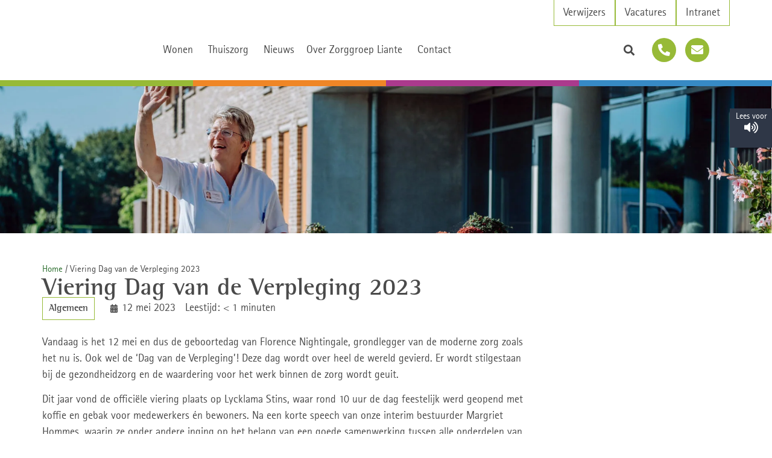

--- FILE ---
content_type: text/html; charset=UTF-8
request_url: https://www.liante.nl/nieuws/viering-dag-van-de-verpleging-2023/
body_size: 39152
content:
<!doctype html><html lang="nl-NL"><head><script data-no-optimize="1">var litespeed_docref=sessionStorage.getItem("litespeed_docref");litespeed_docref&&(Object.defineProperty(document,"referrer",{get:function(){return litespeed_docref}}),sessionStorage.removeItem("litespeed_docref"));</script> <meta charset="UTF-8"><meta name="viewport" content="width=device-width, initial-scale=1"><link rel="profile" href="https://gmpg.org/xfn/11"><meta name='robots' content='index, follow, max-image-preview:large, max-snippet:-1, max-video-preview:-1' /><title>Viering Dag van de Verpleging 2023 - Zorggroep Liante</title><meta name="description" content="Viering Dag van de Verpleging 2023. Lees verder op onze website." /><link rel="canonical" href="https://www.liante.nl/nieuws/viering-dag-van-de-verpleging-2023/" /><meta property="og:locale" content="nl_NL" /><meta property="og:type" content="article" /><meta property="og:title" content="Viering Dag van de Verpleging 2023 - Zorggroep Liante" /><meta property="og:description" content="Viering Dag van de Verpleging 2023. Lees verder op onze website." /><meta property="og:url" content="https://www.liante.nl/nieuws/viering-dag-van-de-verpleging-2023/" /><meta property="og:site_name" content="Zorggroep Liante" /><meta property="article:publisher" content="https://www.facebook.com/zorggroepliante/" /><meta property="article:published_time" content="2023-05-12T09:41:37+00:00" /><meta property="article:modified_time" content="2023-05-12T10:36:37+00:00" /><meta property="og:image" content="https://www.liante.nl/wp-content/uploads/2023/05/Sfeerimpressie-Dag-van-de-Verpleging-2023.png" /><meta property="og:image:width" content="1140" /><meta property="og:image:height" content="805" /><meta property="og:image:type" content="image/png" /><meta name="author" content="admin" /><meta name="twitter:card" content="summary_large_image" /><meta name="twitter:label1" content="Geschreven door" /><meta name="twitter:data1" content="admin" /><meta name="twitter:label2" content="Geschatte leestijd" /><meta name="twitter:data2" content="1 minuut" /> <script type="application/ld+json" class="yoast-schema-graph">{"@context":"https://schema.org","@graph":[{"@type":"Article","@id":"https://www.liante.nl/nieuws/viering-dag-van-de-verpleging-2023/#article","isPartOf":{"@id":"https://www.liante.nl/nieuws/viering-dag-van-de-verpleging-2023/"},"author":{"name":"admin","@id":"https://www.liante.nl/#/schema/person/d0e7be443e5dd02772318db3918257a6"},"headline":"Viering Dag van de Verpleging 2023","datePublished":"2023-05-12T09:41:37+00:00","dateModified":"2023-05-12T10:36:37+00:00","mainEntityOfPage":{"@id":"https://www.liante.nl/nieuws/viering-dag-van-de-verpleging-2023/"},"wordCount":161,"publisher":{"@id":"https://www.liante.nl/#organization"},"image":{"@id":"https://www.liante.nl/nieuws/viering-dag-van-de-verpleging-2023/#primaryimage"},"thumbnailUrl":"https://www.liante.nl/wp-content/uploads/2023/05/Sfeerimpressie-Dag-van-de-Verpleging-2023.png","articleSection":["Algemeen"],"inLanguage":"nl-NL"},{"@type":"WebPage","@id":"https://www.liante.nl/nieuws/viering-dag-van-de-verpleging-2023/","url":"https://www.liante.nl/nieuws/viering-dag-van-de-verpleging-2023/","name":"Viering Dag van de Verpleging 2023 - Zorggroep Liante","isPartOf":{"@id":"https://www.liante.nl/#website"},"primaryImageOfPage":{"@id":"https://www.liante.nl/nieuws/viering-dag-van-de-verpleging-2023/#primaryimage"},"image":{"@id":"https://www.liante.nl/nieuws/viering-dag-van-de-verpleging-2023/#primaryimage"},"thumbnailUrl":"https://www.liante.nl/wp-content/uploads/2023/05/Sfeerimpressie-Dag-van-de-Verpleging-2023.png","datePublished":"2023-05-12T09:41:37+00:00","dateModified":"2023-05-12T10:36:37+00:00","description":"Viering Dag van de Verpleging 2023. Lees verder op onze website.","breadcrumb":{"@id":"https://www.liante.nl/nieuws/viering-dag-van-de-verpleging-2023/#breadcrumb"},"inLanguage":"nl-NL","potentialAction":[{"@type":"ReadAction","target":["https://www.liante.nl/nieuws/viering-dag-van-de-verpleging-2023/"]}]},{"@type":"ImageObject","inLanguage":"nl-NL","@id":"https://www.liante.nl/nieuws/viering-dag-van-de-verpleging-2023/#primaryimage","url":"https://www.liante.nl/wp-content/uploads/2023/05/Sfeerimpressie-Dag-van-de-Verpleging-2023.png","contentUrl":"https://www.liante.nl/wp-content/uploads/2023/05/Sfeerimpressie-Dag-van-de-Verpleging-2023.png","width":1140,"height":805,"caption":"Sfeerimpressie Dag van de Verpleging 2023"},{"@type":"BreadcrumbList","@id":"https://www.liante.nl/nieuws/viering-dag-van-de-verpleging-2023/#breadcrumb","itemListElement":[{"@type":"ListItem","position":1,"name":"Home","item":"https://www.liante.nl/"},{"@type":"ListItem","position":2,"name":"Viering Dag van de Verpleging 2023"}]},{"@type":"WebSite","@id":"https://www.liante.nl/#website","url":"https://www.liante.nl/","name":"Zorggroep Liante","description":"","publisher":{"@id":"https://www.liante.nl/#organization"},"potentialAction":[{"@type":"SearchAction","target":{"@type":"EntryPoint","urlTemplate":"https://www.liante.nl/?s={search_term_string}"},"query-input":{"@type":"PropertyValueSpecification","valueRequired":true,"valueName":"search_term_string"}}],"inLanguage":"nl-NL"},{"@type":"Organization","@id":"https://www.liante.nl/#organization","name":"Zorggroep Liante","url":"https://www.liante.nl/","logo":{"@type":"ImageObject","inLanguage":"nl-NL","@id":"https://www.liante.nl/#/schema/logo/image/","url":"https://www.liante.nl/wp-content/uploads/2021/09/Liante_logo.png","contentUrl":"https://www.liante.nl/wp-content/uploads/2021/09/Liante_logo.png","width":1920,"height":635,"caption":"Zorggroep Liante"},"image":{"@id":"https://www.liante.nl/#/schema/logo/image/"},"sameAs":["https://www.facebook.com/zorggroepliante/","https://www.instagram.com/zorggroepliante/","https://www.linkedin.com/company/zorggroep-liante/"]},{"@type":"Person","@id":"https://www.liante.nl/#/schema/person/d0e7be443e5dd02772318db3918257a6","name":"admin","sameAs":["https://www.liante.nl"],"url":"https://www.liante.nl/nieuws/author/byteffekt/"}]}</script> <link rel="alternate" type="application/rss+xml" title="Zorggroep Liante &raquo; feed" href="https://www.liante.nl/feed/" /><link rel="alternate" type="application/rss+xml" title="Zorggroep Liante &raquo; reacties feed" href="https://www.liante.nl/comments/feed/" /><link rel="alternate" title="oEmbed (JSON)" type="application/json+oembed" href="https://www.liante.nl/wp-json/oembed/1.0/embed?url=https%3A%2F%2Fwww.liante.nl%2Fnieuws%2Fviering-dag-van-de-verpleging-2023%2F" /><link rel="alternate" title="oEmbed (XML)" type="text/xml+oembed" href="https://www.liante.nl/wp-json/oembed/1.0/embed?url=https%3A%2F%2Fwww.liante.nl%2Fnieuws%2Fviering-dag-van-de-verpleging-2023%2F&#038;format=xml" /><style id='wp-img-auto-sizes-contain-inline-css'>img:is([sizes=auto i],[sizes^="auto," i]){contain-intrinsic-size:3000px 1500px}
/*# sourceURL=wp-img-auto-sizes-contain-inline-css */</style><style id="litespeed-ccss">ul{box-sizing:border-box}:root{--wp--preset--font-size--normal:16px;--wp--preset--font-size--huge:42px}.screen-reader-text{border:0;clip:rect(1px,1px,1px,1px);clip-path:inset(50%);height:1px;margin:-1px;overflow:hidden;padding:0;position:absolute;width:1px;word-wrap:normal!important}body{--wp--preset--color--black:#000;--wp--preset--color--cyan-bluish-gray:#abb8c3;--wp--preset--color--white:#fff;--wp--preset--color--pale-pink:#f78da7;--wp--preset--color--vivid-red:#cf2e2e;--wp--preset--color--luminous-vivid-orange:#ff6900;--wp--preset--color--luminous-vivid-amber:#fcb900;--wp--preset--color--light-green-cyan:#7bdcb5;--wp--preset--color--vivid-green-cyan:#00d084;--wp--preset--color--pale-cyan-blue:#8ed1fc;--wp--preset--color--vivid-cyan-blue:#0693e3;--wp--preset--color--vivid-purple:#9b51e0;--wp--preset--gradient--vivid-cyan-blue-to-vivid-purple:linear-gradient(135deg,rgba(6,147,227,1) 0%,#9b51e0 100%);--wp--preset--gradient--light-green-cyan-to-vivid-green-cyan:linear-gradient(135deg,#7adcb4 0%,#00d082 100%);--wp--preset--gradient--luminous-vivid-amber-to-luminous-vivid-orange:linear-gradient(135deg,rgba(252,185,0,1) 0%,rgba(255,105,0,1) 100%);--wp--preset--gradient--luminous-vivid-orange-to-vivid-red:linear-gradient(135deg,rgba(255,105,0,1) 0%,#cf2e2e 100%);--wp--preset--gradient--very-light-gray-to-cyan-bluish-gray:linear-gradient(135deg,#eee 0%,#a9b8c3 100%);--wp--preset--gradient--cool-to-warm-spectrum:linear-gradient(135deg,#4aeadc 0%,#9778d1 20%,#cf2aba 40%,#ee2c82 60%,#fb6962 80%,#fef84c 100%);--wp--preset--gradient--blush-light-purple:linear-gradient(135deg,#ffceec 0%,#9896f0 100%);--wp--preset--gradient--blush-bordeaux:linear-gradient(135deg,#fecda5 0%,#fe2d2d 50%,#6b003e 100%);--wp--preset--gradient--luminous-dusk:linear-gradient(135deg,#ffcb70 0%,#c751c0 50%,#4158d0 100%);--wp--preset--gradient--pale-ocean:linear-gradient(135deg,#fff5cb 0%,#b6e3d4 50%,#33a7b5 100%);--wp--preset--gradient--electric-grass:linear-gradient(135deg,#caf880 0%,#71ce7e 100%);--wp--preset--gradient--midnight:linear-gradient(135deg,#020381 0%,#2874fc 100%);--wp--preset--duotone--dark-grayscale:url('#wp-duotone-dark-grayscale');--wp--preset--duotone--grayscale:url('#wp-duotone-grayscale');--wp--preset--duotone--purple-yellow:url('#wp-duotone-purple-yellow');--wp--preset--duotone--blue-red:url('#wp-duotone-blue-red');--wp--preset--duotone--midnight:url('#wp-duotone-midnight');--wp--preset--duotone--magenta-yellow:url('#wp-duotone-magenta-yellow');--wp--preset--duotone--purple-green:url('#wp-duotone-purple-green');--wp--preset--duotone--blue-orange:url('#wp-duotone-blue-orange');--wp--preset--font-size--small:13px;--wp--preset--font-size--medium:20px;--wp--preset--font-size--large:36px;--wp--preset--font-size--x-large:42px;--wp--preset--spacing--20:.44rem;--wp--preset--spacing--30:.67rem;--wp--preset--spacing--40:1rem;--wp--preset--spacing--50:1.5rem;--wp--preset--spacing--60:2.25rem;--wp--preset--spacing--70:3.38rem;--wp--preset--spacing--80:5.06rem}html{line-height:1.15;-webkit-text-size-adjust:100%}*,:after,:before{-webkit-box-sizing:border-box;box-sizing:border-box}body{margin:0;font-family:-apple-system,BlinkMacSystemFont,Segoe UI,Roboto,Helvetica Neue,Arial,Noto Sans,sans-serif,Apple Color Emoji,Segoe UI Emoji,Segoe UI Symbol,Noto Color Emoji;font-size:1rem;font-weight:400;line-height:1.5;color:#333;background-color:#fff;-webkit-font-smoothing:antialiased;-moz-osx-font-smoothing:grayscale}h1,h3{margin-top:.5rem;margin-bottom:1rem;font-family:inherit;font-weight:500;line-height:1.2;color:inherit}h1{font-size:2.5rem}h3{font-size:1.75rem}p{margin-top:0;margin-bottom:.9rem}a{background-color:transparent;text-decoration:none;color:#c36}img{border-style:none;height:auto;max-width:100%}label{display:inline-block;line-height:1;vertical-align:middle}input,select,textarea{font-family:inherit;font-size:1rem;line-height:1.5;margin:0}input[type=email],input[type=search],input[type=text],select,textarea{width:100%;border:1px solid #666;border-radius:3px;padding:.5rem 1rem}input{overflow:visible}select{text-transform:none}[type=submit]{width:auto;-webkit-appearance:button}[type=submit]::-moz-focus-inner{border-style:none;padding:0}[type=submit]:-moz-focusring{outline:1px dotted ButtonText}[type=submit]{display:inline-block;font-weight:400;color:#c36;text-align:center;white-space:nowrap;background-color:transparent;border:1px solid #c36;padding:.5rem 1rem;font-size:1rem;border-radius:3px}textarea{overflow:auto;resize:vertical}[type=checkbox]{-webkit-box-sizing:border-box;box-sizing:border-box;padding:0}[type=search]{-webkit-appearance:textfield;outline-offset:-2px}[type=search]::-webkit-search-decoration{-webkit-appearance:none}::-webkit-file-upload-button{-webkit-appearance:button;font:inherit}select{display:block}li,ul{margin-top:0;margin-bottom:0;border:0;outline:0;font-size:100%;vertical-align:baseline;background:0 0}.screen-reader-text{clip:rect(1px,1px,1px,1px);height:1px;overflow:hidden;position:absolute!important;width:1px;word-wrap:normal!important}.site-navigation{grid-area:nav-menu;display:-webkit-box;display:-ms-flexbox;display:flex;-webkit-box-align:center;-ms-flex-align:center;align-items:center;-webkit-box-flex:1;-ms-flex-positive:1;flex-grow:1}[class*=" eicon-"],[class^=eicon]{display:inline-block;font-family:eicons;font-size:inherit;font-weight:400;font-style:normal;font-variant:normal;line-height:1;text-rendering:auto;-webkit-font-smoothing:antialiased;-moz-osx-font-smoothing:grayscale}.eicon-menu-bar:before{content:'\e816'}.eicon-close:before{content:'\e87f'}.dialog-close-button{position:absolute;margin-top:15px;right:15px;font-size:15px;line-height:1}.dialog-close-button:not(:hover){opacity:.4}.elementor-screen-only,.screen-reader-text{position:absolute;top:-10000em;width:1px;height:1px;margin:-1px;padding:0;overflow:hidden;clip:rect(0,0,0,0);border:0}.elementor{-webkit-hyphens:manual;hyphens:manual}.elementor *,.elementor :after,.elementor :before{box-sizing:border-box}.elementor a{box-shadow:none;text-decoration:none}.elementor img{height:auto;max-width:100%;border:none;border-radius:0;box-shadow:none}.e-con-inner>.elementor-element.elementor-fixed{position:fixed}.elementor-element{--flex-direction:initial;--flex-wrap:initial;--justify-content:initial;--align-items:initial;--align-content:initial;--gap:initial;--flex-basis:initial;--flex-grow:initial;--flex-shrink:initial;--order:initial;--align-self:initial;flex-basis:var(--flex-basis);flex-grow:var(--flex-grow);flex-shrink:var(--flex-shrink);order:var(--order);align-self:var(--align-self)}.elementor-element.elementor-fixed{z-index:1}.elementor-align-right{text-align:right}.elementor-align-right .elementor-button{width:auto}@media (max-width:767px){.elementor-mobile-align-left{text-align:left}}:root{--page-title-display:block}.elementor-widget{position:relative}.elementor-widget:not(:last-child){margin-bottom:20px}ul.elementor-icon-list-items.elementor-inline-items{display:flex;flex-wrap:wrap}ul.elementor-icon-list-items.elementor-inline-items .elementor-inline-item{word-break:break-word}.elementor-grid{display:grid;grid-column-gap:var(--grid-column-gap);grid-row-gap:var(--grid-row-gap)}.elementor-grid .elementor-grid-item{min-width:0}.elementor-grid-0 .elementor-grid{display:inline-block;width:100%;word-spacing:var(--grid-column-gap);margin-bottom:calc(-1*var(--grid-row-gap))}.elementor-grid-0 .elementor-grid .elementor-grid-item{display:inline-block;margin-bottom:var(--grid-row-gap);word-break:break-word}.e-con{--border-radius:0;--display:flex;--flex-direction:column;--flex-basis:auto;--flex-grow:0;--flex-shrink:1;--content-width:Min(100%,var(--container-max-width,1140px));--width:100%;--min-height:initial;--height:auto;--text-align:initial;--margin-top:0;--margin-right:0;--margin-bottom:0;--margin-left:0;--padding-top:var(--container-default-padding-top,10px);--padding-right:var(--container-default-padding-right,10px);--padding-bottom:var(--container-default-padding-bottom,10px);--padding-left:var(--container-default-padding-left,10px);--position:relative;--z-index:revert;--overflow:visible;--gap:var(--widgets-spacing,20px);--overlay-mix-blend-mode:initial;--overlay-opacity:1;position:var(--position);flex:var(--flex-grow) var(--flex-shrink) var(--flex-basis);width:var(--width);min-width:0;min-height:var(--min-height);height:var(--height);border-radius:var(--border-radius);margin:var(--margin-top) var(--margin-right) var(--margin-bottom) var(--margin-left);padding-left:var(--padding-left);padding-right:var(--padding-right);z-index:var(--z-index);overflow:var(--overflow)}.e-con-full,.e-con>.e-con-inner{flex-direction:var(--flex-direction);text-align:var(--text-align);padding-top:var(--padding-top);padding-bottom:var(--padding-bottom)}.e-con,.e-con>.e-con-inner{display:var(--display)}.e-con-boxed{flex-direction:column;text-align:initial;flex-wrap:nowrap;justify-content:normal;align-items:normal;align-content:normal;gap:initial}.e-con>.e-con-inner{flex-wrap:var(--flex-wrap);justify-content:var(--justify-content);align-items:var(--align-items);align-content:var(--align-content);gap:var(--gap);width:100%;max-width:var(--content-width);margin:0 auto;padding-inline:0;height:100%;flex-basis:auto;flex-grow:1;flex-shrink:1;align-self:auto}.e-con .elementor-widget.elementor-widget{margin-bottom:0}.e-con:before{content:var(--background-overlay);display:block;position:absolute;width:100%;height:100%;left:0;top:0;mix-blend-mode:var(--overlay-mix-blend-mode);opacity:var(--overlay-opacity);border-radius:var(--border-radius)}.e-con .elementor-widget{min-width:0}.e-con>.e-con-inner>.elementor-widget>.elementor-widget-container,.e-con>.elementor-widget>.elementor-widget-container{height:100%}.e-con.e-con>.e-con-inner>.elementor-widget,.elementor.elementor .e-con>.elementor-widget{max-width:100%}@media (max-width:767px){.e-con{--width:100%;--flex-wrap:wrap}}.elementor-button{display:inline-block;line-height:1;background-color:#818a91;font-size:15px;padding:12px 24px;border-radius:3px;color:#fff;fill:#fff;text-align:center}.elementor-button:visited{color:#fff}.elementor-button-content-wrapper{display:flex;justify-content:center}.elementor-button-text{flex-grow:1;order:10;display:inline-block}.elementor-button span{text-decoration:inherit}.elementor-icon{display:inline-block;line-height:1;color:#818a91;font-size:50px;text-align:center}.elementor-icon i{width:1em;height:1em;position:relative;display:block}.elementor-icon i:before{position:absolute;left:50%;transform:translateX(-50%)}.elementor-shape-circle .elementor-icon{border-radius:50%}.elementor .elementor-element ul.elementor-icon-list-items{padding:0}@media (max-width:767px){.elementor .elementor-hidden-mobile{display:none}}@media (min-width:768px) and (max-width:1024px){.elementor .elementor-hidden-tablet{display:none}}@media (min-width:1025px) and (max-width:99999px){.elementor .elementor-hidden-desktop{display:none}}.elementor-heading-title{padding:0;margin:0;line-height:1}.elementor-widget-icon-box .elementor-icon-box-title a{color:inherit}.elementor-widget .elementor-icon-list-items.elementor-inline-items{margin-right:-8px;margin-left:-8px}.elementor-widget .elementor-icon-list-items.elementor-inline-items .elementor-icon-list-item{margin-right:8px;margin-left:8px}.elementor-widget .elementor-icon-list-items.elementor-inline-items .elementor-icon-list-item:after{width:auto;left:auto;right:auto;position:relative;height:100%;border-top:0;border-bottom:0;border-right:0;border-left-width:1px;border-style:solid;right:-8px}.elementor-widget .elementor-icon-list-items{list-style-type:none;margin:0;padding:0}.elementor-widget .elementor-icon-list-item{margin:0;padding:0;position:relative}.elementor-widget .elementor-icon-list-item:after{position:absolute;bottom:0;width:100%}.elementor-widget .elementor-icon-list-item,.elementor-widget .elementor-icon-list-item a{display:flex;align-items:center;font-size:inherit}.elementor-widget .elementor-icon-list-icon+.elementor-icon-list-text{align-self:center;padding-left:5px}.elementor-widget .elementor-icon-list-icon{display:flex}.elementor-widget .elementor-icon-list-icon i{width:1.25em;font-size:var(--e-icon-list-icon-size)}.elementor-widget:not(.elementor-align-right) .elementor-icon-list-item:after{left:0}.elementor-widget:not(.elementor-align-left) .elementor-icon-list-item:after{right:0}@media (min-width:-1px){.elementor-widget:not(.elementor-widescreen-align-right) .elementor-icon-list-item:after{left:0}.elementor-widget:not(.elementor-widescreen-align-left) .elementor-icon-list-item:after{right:0}}@media (max-width:-1px){.elementor-widget:not(.elementor-laptop-align-right) .elementor-icon-list-item:after{left:0}.elementor-widget:not(.elementor-laptop-align-left) .elementor-icon-list-item:after{right:0}}@media (max-width:-1px){.elementor-widget:not(.elementor-tablet_extra-align-right) .elementor-icon-list-item:after{left:0}.elementor-widget:not(.elementor-tablet_extra-align-left) .elementor-icon-list-item:after{right:0}}@media (max-width:1024px){.elementor-widget:not(.elementor-tablet-align-right) .elementor-icon-list-item:after{left:0}.elementor-widget:not(.elementor-tablet-align-left) .elementor-icon-list-item:after{right:0}}@media (max-width:-1px){.elementor-widget:not(.elementor-mobile_extra-align-right) .elementor-icon-list-item:after{left:0}.elementor-widget:not(.elementor-mobile_extra-align-left) .elementor-icon-list-item:after{right:0}}@media (max-width:767px){.elementor-widget.elementor-mobile-align-left .elementor-icon-list-item,.elementor-widget.elementor-mobile-align-left .elementor-icon-list-item a{justify-content:flex-start;text-align:left}.elementor-widget.elementor-mobile-align-left .elementor-inline-items{justify-content:flex-start}.elementor-widget:not(.elementor-mobile-align-right) .elementor-icon-list-item:after{left:0}}.elementor-widget-image{text-align:center}.elementor-widget-image a{display:inline-block}.elementor-widget-image a img[src$=".svg"]{width:48px}.elementor-widget-image img{vertical-align:middle;display:inline-block}.elementor-widget-social-icons.elementor-grid-0 .elementor-widget-container{line-height:1;font-size:0}.elementor-widget-social-icons .elementor-grid{grid-column-gap:var(--grid-column-gap,5px);grid-row-gap:var(--grid-row-gap,5px);grid-template-columns:var(--grid-template-columns);justify-content:var(--justify-content,center);justify-items:var(--justify-content,center)}.elementor-icon.elementor-social-icon{font-size:var(--icon-size,25px);line-height:var(--icon-size,25px);width:calc(var(--icon-size,25px) + (2*var(--icon-padding,.5em)));height:calc(var(--icon-size,25px) + (2*var(--icon-padding,.5em)))}.elementor-social-icon{--e-social-icon-icon-color:#fff;display:inline-flex;background-color:#818a91;align-items:center;justify-content:center;text-align:center}.elementor-social-icon i{color:var(--e-social-icon-icon-color)}.elementor-social-icon:last-child{margin:0}.elementor-social-icon-envelope{background-color:#ea4335}.elementor-shape-circle .elementor-icon.elementor-social-icon{border-radius:50%}.e-con{--container-widget-width:100%}.elementor-kit-5{--e-global-color-primary:#97ba37;--e-global-color-secondary:#f18626;--e-global-color-text:#4a4a4a;--e-global-color-accent:#a83a89;--e-global-color-826671c:#378ac5;--e-global-color-20c3032:#000;--e-global-color-0191e14:#fff;--e-global-color-1957d47:#327234;--e-global-color-ff4a443:#3e3e3e;--e-global-typography-primary-font-family:"Rotis SansSerif Std";--e-global-typography-primary-font-size:18px;--e-global-typography-primary-font-weight:400;--e-global-typography-secondary-font-family:"Rotis SemiSerif Std";--e-global-typography-secondary-font-weight:400;--e-global-typography-text-font-family:"Rotis SansSerif Std";--e-global-typography-text-font-size:18px;--e-global-typography-text-font-weight:400;--e-global-typography-accent-font-family:"Rotis SemiSerif Std";--e-global-typography-accent-font-weight:500;color:var(--e-global-color-text);font-family:var(--e-global-typography-primary-font-family),Sans-serif;font-size:var(--e-global-typography-primary-font-size);font-weight:var(--e-global-typography-primary-font-weight)}.elementor-kit-5 a{color:var(--e-global-color-1957d47)}.elementor-kit-5 h1{font-family:var(--e-global-typography-secondary-font-family),Sans-serif;font-weight:var(--e-global-typography-secondary-font-weight)}.elementor-kit-5 h3{font-family:var(--e-global-typography-secondary-font-family),Sans-serif;font-weight:var(--e-global-typography-secondary-font-weight)}.elementor-kit-5 input[type=submit],.elementor-kit-5 .elementor-button{font-size:18px;font-weight:400;color:var(--e-global-color-0191e14);background-color:var(--e-global-color-1957d47);box-shadow:0px 3px 6px 0px rgba(0,0,0,.1607843137254902);border-style:solid;border-width:1px;border-color:var(--e-global-color-1957d47);border-radius:5px;padding:17px 40px}.e-con{--container-max-width:1140px;--container-default-padding-top:0px;--container-default-padding-right:0px;--container-default-padding-bottom:0px;--container-default-padding-left:0px}.elementor-widget:not(:last-child){margin-bottom:20px}.elementor-element{--widgets-spacing:20px}@media (max-width:1024px){.elementor-kit-5{font-size:var(--e-global-typography-primary-font-size)}.e-con{--container-max-width:1024px}}@media (max-width:767px){.elementor-kit-5{font-size:var(--e-global-typography-primary-font-size)}.elementor-kit-5 input[type=submit],.elementor-kit-5 .elementor-button{padding:17px 27px}.e-con{--container-max-width:767px}}.elementor-7 .elementor-element.elementor-element-068bbcc{--flex-direction:row;--container-widget-width:initial;--container-widget-height:100%;--container-widget-flex-grow:1;--container-widget-align-self:stretch;--justify-content:flex-end;--gap:10px}.elementor-7 .elementor-element.elementor-element-99ddeb2 .elementor-button{fill:var(--e-global-color-text);color:var(--e-global-color-text);background-color:var(--e-global-color-0191e14);border-style:solid;border-width:0 1px 1px;border-color:var(--e-global-color-primary);border-radius:0;box-shadow:0px 0px 0px 0px rgba(0,0,0,.5);padding:12px 15px}.elementor-7 .elementor-element.elementor-element-ae4bdbe .elementor-button{fill:var(--e-global-color-text);color:var(--e-global-color-text);background-color:var(--e-global-color-0191e14);border-style:solid;border-width:0 1px 1px;border-color:var(--e-global-color-primary);border-radius:0;box-shadow:0px 0px 0px 0px rgba(0,0,0,.5);padding:12px 15px}.elementor-7 .elementor-element.elementor-element-7cc8d93{--min-height:100px;--flex-direction:row;--container-widget-width:calc((1 - var(--container-widget-flex-grow))*100%);--container-widget-height:100%;--container-widget-flex-grow:1;--container-widget-align-self:stretch;--align-items:stretch;--gap:0px;--margin-top:0px;--margin-right:0px;--margin-bottom:0px;--margin-left:0px;--padding-top:0px;--padding-right:0px;--padding-bottom:20px;--padding-left:0px;--z-index:6}.elementor-7 .elementor-element.elementor-element-7cc8d93:not(.elementor-motion-effects-element-type-background){background-color:#fff}.elementor-7 .elementor-element.elementor-element-ba05fe6{text-align:left}.elementor-7 .elementor-element.elementor-element-ba05fe6 img{width:232px}.elementor-7 .elementor-element.elementor-element-ba05fe6.elementor-element{--align-self:center;--order:-99999;--flex-grow:0;--flex-shrink:1}.elementor-7 .elementor-element.elementor-element-f804a49 .elementor-search-form{text-align:right}.elementor-7 .elementor-element.elementor-element-f804a49 .elementor-search-form__toggle{--e-search-form-toggle-size:40px;--e-search-form-toggle-color:#97ba37;--e-search-form-toggle-background-color:var(--e-global-color-0191e14);--e-search-form-toggle-icon-size:calc(60em/100);--e-search-form-toggle-border-radius:100%}.elementor-7 .elementor-element.elementor-element-f804a49 input[type=search].elementor-search-form__input{font-family:"Rotis SansSerif Std",Sans-serif;font-size:17px;font-weight:400}.elementor-7 .elementor-element.elementor-element-f804a49 .elementor-search-form__input,.elementor-7 .elementor-element.elementor-element-f804a49.elementor-search-form--skin-full_screen input[type=search].elementor-search-form__input{color:#fff;fill:#fff}.elementor-7 .elementor-element.elementor-element-f804a49.elementor-search-form--skin-full_screen input[type=search].elementor-search-form__input{border-radius:0}.elementor-7 .elementor-element.elementor-element-f804a49.elementor-element{--align-self:center;--order:99999;--flex-grow:1;--flex-shrink:0}.elementor-7 .elementor-element.elementor-element-631a912 .elementor-menu-toggle{margin-left:auto;background-color:var(--e-global-color-0191e14)}.elementor-7 .elementor-element.elementor-element-631a912 .elementor-nav-menu--main .elementor-item{color:var(--e-global-color-text);fill:var(--e-global-color-text);padding-left:0;padding-right:0;padding-top:3px;padding-bottom:3px}.elementor-7 .elementor-element.elementor-element-631a912 .elementor-nav-menu--main:not(.e--pointer-framed) .elementor-item:before,.elementor-7 .elementor-element.elementor-element-631a912 .elementor-nav-menu--main:not(.e--pointer-framed) .elementor-item:after{background-color:var(--e-global-color-primary)}.elementor-7 .elementor-element.elementor-element-631a912 .e--pointer-underline .elementor-item:after{height:0}.elementor-7 .elementor-element.elementor-element-631a912{--e-nav-menu-horizontal-menu-item-margin:calc(24px/2)}.elementor-7 .elementor-element.elementor-element-631a912 .elementor-nav-menu--dropdown .elementor-item,.elementor-7 .elementor-element.elementor-element-631a912 .elementor-nav-menu--dropdown .elementor-sub-item{font-size:18px}.elementor-7 .elementor-element.elementor-element-631a912 .elementor-nav-menu--dropdown{border-style:solid;border-width:0 0 2px;border-color:var(--e-global-color-primary)}.elementor-7 .elementor-element.elementor-element-631a912 .elementor-nav-menu--dropdown a{padding-left:19px;padding-right:19px;padding-top:15px;padding-bottom:15px}.elementor-7 .elementor-element.elementor-element-631a912 .elementor-nav-menu--main>.elementor-nav-menu>li>.elementor-nav-menu--dropdown,.elementor-7 .elementor-element.elementor-element-631a912 .elementor-nav-menu__container.elementor-nav-menu--dropdown{margin-top:18px!important}.elementor-7 .elementor-element.elementor-element-631a912 div.elementor-menu-toggle{color:var(--e-global-color-primary)}.elementor-7 .elementor-element.elementor-element-631a912.elementor-element{--align-self:center;--flex-grow:1;--flex-shrink:0}.elementor-7 .elementor-element.elementor-element-1cf32d0 .elementor-search-form{text-align:right}.elementor-7 .elementor-element.elementor-element-1cf32d0 input[type=search].elementor-search-form__input{font-family:"Rotis SansSerif Std",Sans-serif;font-size:24px;font-weight:400}.elementor-7 .elementor-element.elementor-element-1cf32d0 .elementor-search-form__input,.elementor-7 .elementor-element.elementor-element-1cf32d0.elementor-search-form--skin-full_screen input[type=search].elementor-search-form__input{color:#fff;fill:#fff}.elementor-7 .elementor-element.elementor-element-1cf32d0.elementor-search-form--skin-full_screen input[type=search].elementor-search-form__input{border-radius:0}.elementor-7 .elementor-element.elementor-element-1cf32d0 .elementor-search-form__toggle{--e-search-form-toggle-color:#4a4a4a;--e-search-form-toggle-background-color:var(--e-global-color-0191e14);--e-search-form-toggle-icon-size:calc(60em/100);--e-search-form-toggle-border-radius:100%}.elementor-7 .elementor-element.elementor-element-1cf32d0>.elementor-widget-container{padding:0}.elementor-7 .elementor-element.elementor-element-1cf32d0.elementor-element{--align-self:center;--order:99999;--flex-grow:0;--flex-shrink:1}.elementor-7 .elementor-element.elementor-element-1393fad .elementor-repeater-item-95a8c23.elementor-social-icon i{color:var(--e-global-color-0191e14)}.elementor-7 .elementor-element.elementor-element-1393fad .elementor-repeater-item-5e47a96.elementor-social-icon i{color:var(--e-global-color-0191e14)}.elementor-7 .elementor-element.elementor-element-1393fad{--grid-template-columns:repeat(0,auto);--icon-size:20px;--grid-column-gap:15px;--grid-row-gap:0px}.elementor-7 .elementor-element.elementor-element-1393fad .elementor-widget-container{text-align:right}.elementor-7 .elementor-element.elementor-element-1393fad .elementor-social-icon{background-color:var(--e-global-color-primary)}.elementor-7 .elementor-element.elementor-element-1393fad .elementor-social-icon i{color:var(--e-global-color-0191e14)}.elementor-7 .elementor-element.elementor-element-1393fad>.elementor-widget-container{margin:0 0 0 15px}.elementor-7 .elementor-element.elementor-element-1393fad.elementor-element{--align-self:center;--order:99999;--flex-grow:0;--flex-shrink:1}.elementor-7 .elementor-element.elementor-element-f5ba1bf .elementor-repeater-item-95a8c23.elementor-social-icon{background-color:var(--e-global-color-1957d47)}.elementor-7 .elementor-element.elementor-element-f5ba1bf .elementor-repeater-item-95a8c23.elementor-social-icon i{color:var(--e-global-color-0191e14)}.elementor-7 .elementor-element.elementor-element-f5ba1bf{--grid-template-columns:repeat(0,auto);--icon-size:20px;--grid-column-gap:15px;--grid-row-gap:0px;width:auto;max-width:auto;bottom:0}.elementor-7 .elementor-element.elementor-element-f5ba1bf .elementor-widget-container{text-align:center}.elementor-7 .elementor-element.elementor-element-f5ba1bf .elementor-social-icon{background-color:var(--e-global-color-1957d47)}.elementor-7 .elementor-element.elementor-element-f5ba1bf .elementor-social-icon i{color:var(--e-global-color-0191e14)}.elementor-7 .elementor-element.elementor-element-f5ba1bf>.elementor-widget-container{margin:0 0 0 50px}body:not(.rtl) .elementor-7 .elementor-element.elementor-element-f5ba1bf{right:0}@media (max-width:1024px){.elementor-7 .elementor-element.elementor-element-068bbcc{--padding-top:0px;--padding-right:20px;--padding-bottom:0px;--padding-left:0px}.elementor-7 .elementor-element.elementor-element-7cc8d93{--justify-content:space-between;--padding-top:20px;--padding-right:20px;--padding-bottom:20px;--padding-left:20px}.elementor-7 .elementor-element.elementor-element-f804a49>.elementor-widget-container{margin:0 15px 0 0}.elementor-7 .elementor-element.elementor-element-f804a49.elementor-element{--align-self:center;--order:99999;--flex-grow:1;--flex-shrink:0}.elementor-7 .elementor-element.elementor-element-631a912 .elementor-menu-toggle{border-radius:100px}.elementor-7 .elementor-element.elementor-element-631a912.elementor-element{--order:99999;--flex-grow:0;--flex-shrink:1}}@media (max-width:767px){.elementor-7 .elementor-element.elementor-element-7cc8d93{--min-height:105px;--padding-top:0px;--padding-right:20px;--padding-bottom:0px;--padding-left:20px}.elementor-7 .elementor-element.elementor-element-ba05fe6{text-align:left}.elementor-7 .elementor-element.elementor-element-ba05fe6 img{width:180px}.elementor-7 .elementor-element.elementor-element-f804a49 input[type=search].elementor-search-form__input{font-size:19px}.elementor-7 .elementor-element.elementor-element-f804a49>.elementor-widget-container{margin:0 15px 0 0}.elementor-7 .elementor-element.elementor-element-f804a49.elementor-element{--order:99999;--flex-grow:1;--flex-shrink:0}.elementor-7 .elementor-element.elementor-element-631a912{--nav-menu-icon-size:27px}.elementor-7 .elementor-element.elementor-element-631a912 .elementor-menu-toggle{border-width:0;border-radius:100px}.elementor-7 .elementor-element.elementor-element-631a912>.elementor-widget-container{margin:0}.elementor-7 .elementor-element.elementor-element-631a912.elementor-element{--order:99999;--flex-grow:0;--flex-shrink:1}.elementor-7 .elementor-element.elementor-element-1cf32d0>.elementor-widget-container{margin:0 -40px 0 0}.elementor-7 .elementor-element.elementor-element-1cf32d0{width:auto;max-width:auto}.elementor-7 .elementor-element.elementor-element-f5ba1bf{--icon-size:26px;--grid-column-gap:0px;bottom:20px}.elementor-7 .elementor-element.elementor-element-f5ba1bf>.elementor-widget-container{margin:0}body:not(.rtl) .elementor-7 .elementor-element.elementor-element-f5ba1bf{right:20px}}.elementor-7 .elementor-element.elementor-element-f804a49 .elementor-search-form__toggle{box-shadow:0px 3px 6px #00000029;border-radius:100px}.elementor-7 .elementor-element.elementor-element-631a912 .elementor-menu-toggle{box-shadow:0px 3px 6px #00000029}.elementor-7 .elementor-element.elementor-element-f5ba1bf .elementor-icon{box-shadow:0px 3px 6px #00000050}.elementor-7 input::-webkit-input-placeholder{opacity:1!important}.elementor-306 .elementor-element.elementor-element-edc0aac .elementor-icon-box-title,.elementor-306 .elementor-element.elementor-element-edc0aac .elementor-icon-box-title a{font-size:18px;line-height:32px}.elementor-306 .elementor-element.elementor-element-67d82ec .elementor-icon-box-title,.elementor-306 .elementor-element.elementor-element-67d82ec .elementor-icon-box-title a{font-size:18px;line-height:32px}.elementor-306 .elementor-element.elementor-element-4a1de3f .elementor-icon-box-title,.elementor-306 .elementor-element.elementor-element-4a1de3f .elementor-icon-box-title a{font-size:18px;line-height:32px}.elementor-306 .elementor-element.elementor-element-ee2d58f .elementor-icon-box-title{display:none}.elementor-4738 .elementor-element.elementor-element-754fefed{--gap:0px}.elementor-4738 .elementor-element.elementor-element-6f3faeb9 .elementor-image img{width:100%}.elementor-4738 .elementor-element.elementor-element-6f3faeb9>.elementor-widget-container{margin:0;padding:0}.elementor-4738 .elementor-element.elementor-element-2c817ee1{--flex-direction:column;--container-widget-width:calc((1 - var(--container-widget-flex-grow))*100%);--container-widget-height:initial;--container-widget-flex-grow:0;--container-widget-align-self:initial;--align-items:flex-start;--margin-top:40px;--margin-right:0px;--margin-bottom:50px;--margin-left:0px}.elementor-4738 .elementor-element.elementor-element-772690a2 a{color:var(--e-global-color-1957d47)}.elementor-4738 .elementor-element.elementor-element-a18518c .elementor-icon-list-icon i{color:var(--e-global-color-text);font-size:14px}.elementor-4738 .elementor-element.elementor-element-a18518c .elementor-icon-list-icon{width:14px}.elementor-4738 .elementor-element.elementor-element-a18518c .elementor-icon-list-text,.elementor-4738 .elementor-element.elementor-element-a18518c .elementor-icon-list-text a{color:var(--e-global-color-text)}.elementor-4738 .elementor-element.elementor-element-97ce9a9>.elementor-widget-container{padding:30px 0 0}@media (max-width:767px){.elementor-4738 .elementor-element.elementor-element-6f3faeb9 .elementor-image img{width:100%}.elementor-4738 .elementor-element.elementor-element-2c817ee1{--margin-top:30px;--margin-right:0px;--margin-bottom:50px;--margin-left:0px;--padding-top:0px;--padding-right:20px;--padding-bottom:0px;--padding-left:20px}.elementor-4738 .elementor-element.elementor-element-a18518c .elementor-icon-list-items.elementor-inline-items .elementor-icon-list-item{margin-right:calc(10px/2);margin-left:calc(10px/2)}.elementor-4738 .elementor-element.elementor-element-a18518c .elementor-icon-list-items.elementor-inline-items{margin-right:calc(-10px/2);margin-left:calc(-10px/2)}body:not(.rtl) .elementor-4738 .elementor-element.elementor-element-a18518c .elementor-icon-list-items.elementor-inline-items .elementor-icon-list-item:after{right:calc(-10px/2)}.elementor-4738 .elementor-element.elementor-element-a18518c .elementor-icon-list-item{font-size:15px;line-height:2em}.elementor-4738 .elementor-element.elementor-element-97ce9a9>.elementor-widget-container{padding:10px 0 0}}.elementor-location-header:before{content:"";display:table;clear:both}[data-elementor-type=popup]:not(.elementor-edit-area){display:none}.elementor-search-form{display:block}.elementor-search-form input[type=search]{margin:0;border:0;padding:0;display:inline-block;vertical-align:middle;white-space:normal;background:0 0;line-height:1;min-width:0;font-size:15px;-webkit-appearance:none;-moz-appearance:none}.elementor-search-form__container{display:flex;overflow:hidden;border:0 solid transparent;min-height:50px}.elementor-search-form__container:not(.elementor-search-form--full-screen){background:#eceeef}.elementor-search-form__input{flex-basis:100%;color:#55595c}.elementor-search-form__input::-moz-placeholder{color:inherit;font-family:inherit;opacity:.6}.elementor-search-form--skin-full_screen .elementor-search-form input[type=search].elementor-search-form__input{font-size:50px;text-align:center;border:solid #fff;border-width:0 0 1px;line-height:1.5;color:#fff}.elementor-search-form--skin-full_screen .elementor-search-form__toggle{display:inline-block;vertical-align:middle;color:var(--e-search-form-toggle-color,#494c4f);font-size:var(--e-search-form-toggle-size,33px)}.elementor-search-form--skin-full_screen .elementor-search-form__toggle i{position:relative;display:block;width:var(--e-search-form-toggle-size,33px);height:var(--e-search-form-toggle-size,33px);background-color:var(--e-search-form-toggle-background-color,rgba(0,0,0,.05));border:var(--e-search-form-toggle-border-width,0) solid var(--e-search-form-toggle-color,#494c4f);border-radius:var(--e-search-form-toggle-border-radius,3px)}.elementor-search-form--skin-full_screen .elementor-search-form__toggle i:before{position:absolute;left:50%;top:50%;transform:translate(-50%,-50%)}.elementor-search-form--skin-full_screen .elementor-search-form__toggle i:before{font-size:var(--e-search-form-toggle-icon-size,.55em)}.elementor-search-form--skin-full_screen .elementor-search-form__container{align-items:center;position:fixed;z-index:9998;top:0;left:0;right:0;bottom:0;height:100vh;padding:0 15%;background-color:rgba(0,0,0,.8)}.elementor-search-form--skin-full_screen .elementor-search-form__container:not(.elementor-search-form--full-screen){overflow:hidden;opacity:0;transform:scale(0)}.elementor-search-form--skin-full_screen .elementor-search-form__container:not(.elementor-search-form--full-screen) .dialog-lightbox-close-button{display:none}.elementor-icon-list-items .elementor-icon-list-item .elementor-icon-list-text{display:inline-block}.elementor-icon-list-items .elementor-icon-list-item .elementor-icon-list-text a{display:inline}.elementor-widget-breadcrumbs{font-size:.85em}.elementor-widget-breadcrumbs p{margin-bottom:0}.elementor-item:after,.elementor-item:before{display:block;position:absolute}.elementor-item:not(:hover):not(:focus):not(.elementor-item-active):not(.highlighted):after,.elementor-item:not(:hover):not(:focus):not(.elementor-item-active):not(.highlighted):before{opacity:0}.e--pointer-underline .elementor-item:after,.e--pointer-underline .elementor-item:before{height:3px;width:100%;left:0;background-color:#55595c;z-index:2}.e--pointer-underline .elementor-item:after{content:"";bottom:0}.elementor-nav-menu--main .elementor-nav-menu a{padding:13px 20px}.elementor-nav-menu--main .elementor-nav-menu ul{position:absolute;width:12em;border-width:0;border-style:solid;padding:0}.elementor-nav-menu--layout-horizontal{display:flex}.elementor-nav-menu--layout-horizontal .elementor-nav-menu{display:flex;flex-wrap:wrap}.elementor-nav-menu--layout-horizontal .elementor-nav-menu a{white-space:nowrap;flex-grow:1}.elementor-nav-menu--layout-horizontal .elementor-nav-menu>li{display:flex}.elementor-nav-menu--layout-horizontal .elementor-nav-menu>li ul{top:100%!important}.elementor-nav-menu--layout-horizontal .elementor-nav-menu>li:not(:first-child)>a{-webkit-margin-start:var(--e-nav-menu-horizontal-menu-item-margin);margin-inline-start:var(--e-nav-menu-horizontal-menu-item-margin)}.elementor-nav-menu--layout-horizontal .elementor-nav-menu>li:not(:first-child)>ul{left:var(--e-nav-menu-horizontal-menu-item-margin)!important}.elementor-nav-menu--layout-horizontal .elementor-nav-menu>li:not(:last-child)>a{-webkit-margin-end:var(--e-nav-menu-horizontal-menu-item-margin);margin-inline-end:var(--e-nav-menu-horizontal-menu-item-margin)}.elementor-nav-menu--layout-horizontal .elementor-nav-menu>li:not(:last-child):after{content:var(--e-nav-menu-divider-content,none);height:var(--e-nav-menu-divider-height,35%);border-left:var(--e-nav-menu-divider-width,2px) var(--e-nav-menu-divider-style,solid) var(--e-nav-menu-divider-color,#000);border-bottom-color:var(--e-nav-menu-divider-color,#000);border-right-color:var(--e-nav-menu-divider-color,#000);border-top-color:var(--e-nav-menu-divider-color,#000);align-self:center}.elementor-nav-menu__align-center .elementor-nav-menu{margin-left:auto;margin-right:auto;justify-content:center}.elementor-widget-nav-menu .elementor-widget-container{display:flex;flex-direction:column}.elementor-nav-menu{position:relative;z-index:2}.elementor-nav-menu:after{content:" ";display:block;height:0;font:0/0 serif;clear:both;visibility:hidden;overflow:hidden}.elementor-nav-menu,.elementor-nav-menu li,.elementor-nav-menu ul{display:block;list-style:none;margin:0;padding:0;line-height:normal}.elementor-nav-menu ul{display:none}.elementor-nav-menu ul ul a{border-left:16px solid transparent}.elementor-nav-menu a,.elementor-nav-menu li{position:relative}.elementor-nav-menu li{border-width:0}.elementor-nav-menu a{display:flex;align-items:center}.elementor-nav-menu a{padding:10px 20px;line-height:20px}.elementor-menu-toggle{display:flex;align-items:center;justify-content:center;font-size:var(--nav-menu-icon-size,22px);padding:.25em;border:0 solid;border-radius:3px;background-color:rgba(0,0,0,.05);color:#494c4f}.elementor-menu-toggle:not(.elementor-active) .elementor-menu-toggle__icon--close{display:none}.elementor-nav-menu--dropdown{background-color:#fff;font-size:13px}.elementor-nav-menu--dropdown.elementor-nav-menu__container{margin-top:10px;transform-origin:top;overflow-y:hidden}.elementor-nav-menu--dropdown.elementor-nav-menu__container .elementor-sub-item{font-size:.85em}.elementor-nav-menu--dropdown a{color:#494c4f}ul.elementor-nav-menu--dropdown a{text-shadow:none;border-left:8px solid transparent}.elementor-nav-menu--toggle .elementor-menu-toggle:not(.elementor-active)+.elementor-nav-menu__container{transform:scaleY(0);max-height:0}.elementor-nav-menu--stretch .elementor-nav-menu__container.elementor-nav-menu--dropdown{position:absolute;z-index:9997}@media (min-width:1025px){.elementor-nav-menu--dropdown-tablet .elementor-menu-toggle,.elementor-nav-menu--dropdown-tablet .elementor-nav-menu--dropdown{display:none}}@media (max-width:1024px){.elementor-nav-menu--dropdown-tablet .elementor-nav-menu--main{display:none}}.fas{-moz-osx-font-smoothing:grayscale;-webkit-font-smoothing:antialiased;display:inline-block;font-style:normal;font-variant:normal;text-rendering:auto;line-height:1}.fa-calendar-alt:before{content:"\f073"}.fa-envelope:before{content:"\f0e0"}.fa-phone-alt:before{content:"\f879"}.fa-search:before{content:"\f002"}.fa-volume-up:before{content:"\f028"}.fas{font-family:"Font Awesome 5 Free"}.fas{font-weight:900}.no_desktop{display:none!important}.max-800{max-width:800px!important}.wpcf7 label{width:100%;line-height:1.3em;font-weight:700}.wpcf7 input:not([type=submit]):not([type=image]):not([type=button]):not([type=file]):not([type=radio]):not([type=checkbox]),.wpcf7 textarea,.wpcf7 select{border-radius:4px;border-width:1px;border-color:#4A4A4A80!important;font-size:18px;padding:12px 20px}.wpcf7 select{appearance:none;-webkit-appearance:none;outline:none;background:#fff;color:var(--e-global-color-text);position:relative;background-image:url('data:image/svg+xml;charset=US-ASCII,%3Csvg%20xmlns%3D%22http%3A%2F%2Fwww.w3.org%2F2000%2Fsvg%22%20width%3D%22292.4%22%20height%3D%22292.4%22%3E%3Cpath%20fill%3D%22%23000000%22%20d%3D%22M287%2069.4a17.6%2017.6%200%200%200-13-5.4H18.4c-5%200-9.3%201.8-12.9%205.4A17.6%2017.6%200%200%200%200%2082.2c0%205%201.8%209.3%205.4%2012.9l128%20127.9c3.6%203.6%207.8%205.4%2012.8%205.4s9.2-1.8%2012.8-5.4L287%2095c3.5-3.5%205.4-7.8%205.4-12.8%200-5-1.9-9.2-5.5-12.8z%22%2F%3E%3C%2Fsvg%3E');background-repeat:no-repeat;background-position:right .7em top 50%;background-size:.65em auto}.wpcf7 input[type=submit]{line-height:1em}.wpcf7 .wpcf7-list-item{display:inline-block;display:block;margin:0 .5em 0 0;line-height:1em}.wpcf7 label span{font-weight:300}.wpcf7 .wpcf7-form-control-wrap input,.wpcf7 .wpcf7-form-control-wrap select{margin-top:.3em!important;margin-bottom:.5em!important}.wpcf7 .style_flex{display:flex}.wpcf7 input[type=checkbox]{width:19px;height:19px;border-radius:0;vertical-align:middle;border:1px solid #00752e;appearance:none;-webkit-appearance:none;outline:none;margin-top:.1em!important}header .elementor-search-form__toggle i,header .elementor-menu-toggle{font-size:20px!important;width:46px!important;height:46px!important}header .elementor-search-form__toggle i{font-size:30px!important}header:after{content:'';height:10px;position:absolute;left:0;right:0;bottom:0;background:linear-gradient(to right,#97ba37 0%,#97ba37 25%,#ef8626 25%,#ef8626 50%,#ab3a8d 50%,#ab3a8d 75%,#378ac5 75%,#378ac5 100%)}.elementor-location-footer a:not(:hover){color:var(--e-global-color-ff4a443)}.single-post .elementor-inline-item .elementor-post-info__item--type-custom a{padding:10px;font-size:16px;border:1px solid var(--e-global-color-primary);font-family:var(--e-global-typography-secondary-font-family),Sans-serif;margin-right:10px;line-height:1rem}.two-cols ul{-webkit-columns:2;-moz-columns:2;columns:2}.elementor-icon-list-icon i{color:var(--e-global-color-primary)}@media (max-width:767px){h1{font-size:2rem}h3{font-size:1.5rem}.no_desktop{display:block!important}.two-cols ul{-webkit-columns:1;-moz-columns:1;columns:1}.sub-menu{border-bottom:0!important}}.side-buttons{position:fixed;right:0;top:25%;display:flex;flex-wrap:wrap;flex-direction:column;z-index:998}.side-buttons .side-button{margin-left:auto}.side-buttons .rsbtn{padding:0;position:relative;color:#fff;width:auto;display:flex;flex-direction:column;flex-wrap:wrap;float:none}.side-buttons .rsbtn:before{display:none}.side-buttons .rsbtn span{display:flex;flex-direction:column;flex-wrap:wrap}.side-buttons .rsbtn .rsbtn_play{background:#2f3747;color:#fff;text-align:center;outline:0;width:70px;height:65px;border:0 solid;margin-left:auto;padding:5px 0 0;float:none;font-size:14px;line-height:normal;display:flex;border-radius:0;flex-direction:column}.side-buttons .rsbtn .rsbtn_play .rsbtn_left.rsimg{margin:0}.side-buttons .rsbtn .rsbtn_play .rsbtn_left .rsbtn_text span{padding:0;font-family:var(--e-global-typography-primary-font-family),Sans-serif;color:#fff}.side-buttons .rsbtn .rsbtn_play:before{display:none}.side-button{background:#185997;color:#fff;text-align:center;width:70px;height:70px;outline:0;border:0 solid;padding:10px 0 0;font-size:14px;line-height:normal}.side-button .fas{font-weight:900;font-family:"Font Awesome 5 Free"!important;font-size:20px;background-color:transparent;width:50px;height:50px;margin:0 auto 10px;display:block}.rsbtn .rsbtn_play .rsbtn_left .rsbtn_text:before,.rsbtn .rsbtn_play .rsbtn_right.rsimg{display:none}.rsbtn .rsbtn_play .rsbtn_left .rsbtn_text:after{visibility:hidden}@media (max-width:767px){.side-buttons{top:initial;bottom:75px;right:20px;flex-direction:row}.side-buttons .rsbtn .rsbtn_play{width:52px;height:52px;border-radius:100px;padding:0;box-shadow:0px 3px 6px #00000050}.side-button .fas{font-size:25px;height:auto;width:auto;margin:auto}.side-button .rsbtn_left{display:none!important}}.fas{-moz-osx-font-smoothing:grayscale;-webkit-font-smoothing:antialiased;display:inline-block;font-style:normal;font-variant:normal;text-rendering:auto;line-height:1}.fa-calendar-alt:before{content:"\f073"}.fa-envelope:before{content:"\f0e0"}.fa-phone-alt:before{content:"\f879"}.fa-search:before{content:"\f002"}.fa-volume-up:before{content:"\f028"}.fas{font-family:"Font Awesome 5 Free";font-weight:900}.elementor-3197 .elementor-element.elementor-element-2763f7e>.elementor-widget-container{margin:0}@media (max-width:1024px){.elementor-3197 .elementor-element.elementor-element-2763f7e img{width:100%}}@media (max-width:767px){.elementor-3197 .elementor-element.elementor-element-2763f7e>.elementor-widget-container{margin:-20px}}.elementor-6387 .elementor-element.elementor-element-e05b2c2{--padding-top:30px;--padding-right:30px;--padding-bottom:30px;--padding-left:30px}.elementor-6387 .elementor-element.elementor-element-fa068d7{text-align:left}.elementor-6387 .elementor-element.elementor-element-fa068d7 img{width:200px}.elementor-6387 .elementor-element.elementor-element-fa068d7>.elementor-widget-container{margin:20px 0}.elementor-6387 .elementor-element.elementor-element-df92688 .wpcf7 label{font-size:16px;font-family:'Rotis SansSerif Std'}</style><link rel="preload" data-asynced="1" data-optimized="2" as="style" onload="this.onload=null;this.rel='stylesheet'" href="https://www.liante.nl/wp-content/litespeed/ucss/3d7dd00c176c20db8ea243ed59d0aae6.css?ver=7c777" /><script data-optimized="1" type="litespeed/javascript" data-src="https://www.liante.nl/wp-content/plugins/litespeed-cache/assets/js/css_async.min.js"></script> <style id='global-styles-inline-css'>:root{--wp--preset--aspect-ratio--square: 1;--wp--preset--aspect-ratio--4-3: 4/3;--wp--preset--aspect-ratio--3-4: 3/4;--wp--preset--aspect-ratio--3-2: 3/2;--wp--preset--aspect-ratio--2-3: 2/3;--wp--preset--aspect-ratio--16-9: 16/9;--wp--preset--aspect-ratio--9-16: 9/16;--wp--preset--color--black: #000000;--wp--preset--color--cyan-bluish-gray: #abb8c3;--wp--preset--color--white: #ffffff;--wp--preset--color--pale-pink: #f78da7;--wp--preset--color--vivid-red: #cf2e2e;--wp--preset--color--luminous-vivid-orange: #ff6900;--wp--preset--color--luminous-vivid-amber: #fcb900;--wp--preset--color--light-green-cyan: #7bdcb5;--wp--preset--color--vivid-green-cyan: #00d084;--wp--preset--color--pale-cyan-blue: #8ed1fc;--wp--preset--color--vivid-cyan-blue: #0693e3;--wp--preset--color--vivid-purple: #9b51e0;--wp--preset--gradient--vivid-cyan-blue-to-vivid-purple: linear-gradient(135deg,rgb(6,147,227) 0%,rgb(155,81,224) 100%);--wp--preset--gradient--light-green-cyan-to-vivid-green-cyan: linear-gradient(135deg,rgb(122,220,180) 0%,rgb(0,208,130) 100%);--wp--preset--gradient--luminous-vivid-amber-to-luminous-vivid-orange: linear-gradient(135deg,rgb(252,185,0) 0%,rgb(255,105,0) 100%);--wp--preset--gradient--luminous-vivid-orange-to-vivid-red: linear-gradient(135deg,rgb(255,105,0) 0%,rgb(207,46,46) 100%);--wp--preset--gradient--very-light-gray-to-cyan-bluish-gray: linear-gradient(135deg,rgb(238,238,238) 0%,rgb(169,184,195) 100%);--wp--preset--gradient--cool-to-warm-spectrum: linear-gradient(135deg,rgb(74,234,220) 0%,rgb(151,120,209) 20%,rgb(207,42,186) 40%,rgb(238,44,130) 60%,rgb(251,105,98) 80%,rgb(254,248,76) 100%);--wp--preset--gradient--blush-light-purple: linear-gradient(135deg,rgb(255,206,236) 0%,rgb(152,150,240) 100%);--wp--preset--gradient--blush-bordeaux: linear-gradient(135deg,rgb(254,205,165) 0%,rgb(254,45,45) 50%,rgb(107,0,62) 100%);--wp--preset--gradient--luminous-dusk: linear-gradient(135deg,rgb(255,203,112) 0%,rgb(199,81,192) 50%,rgb(65,88,208) 100%);--wp--preset--gradient--pale-ocean: linear-gradient(135deg,rgb(255,245,203) 0%,rgb(182,227,212) 50%,rgb(51,167,181) 100%);--wp--preset--gradient--electric-grass: linear-gradient(135deg,rgb(202,248,128) 0%,rgb(113,206,126) 100%);--wp--preset--gradient--midnight: linear-gradient(135deg,rgb(2,3,129) 0%,rgb(40,116,252) 100%);--wp--preset--font-size--small: 13px;--wp--preset--font-size--medium: 20px;--wp--preset--font-size--large: 36px;--wp--preset--font-size--x-large: 42px;--wp--preset--spacing--20: 0.44rem;--wp--preset--spacing--30: 0.67rem;--wp--preset--spacing--40: 1rem;--wp--preset--spacing--50: 1.5rem;--wp--preset--spacing--60: 2.25rem;--wp--preset--spacing--70: 3.38rem;--wp--preset--spacing--80: 5.06rem;--wp--preset--shadow--natural: 6px 6px 9px rgba(0, 0, 0, 0.2);--wp--preset--shadow--deep: 12px 12px 50px rgba(0, 0, 0, 0.4);--wp--preset--shadow--sharp: 6px 6px 0px rgba(0, 0, 0, 0.2);--wp--preset--shadow--outlined: 6px 6px 0px -3px rgb(255, 255, 255), 6px 6px rgb(0, 0, 0);--wp--preset--shadow--crisp: 6px 6px 0px rgb(0, 0, 0);}:where(.is-layout-flex){gap: 0.5em;}:where(.is-layout-grid){gap: 0.5em;}body .is-layout-flex{display: flex;}.is-layout-flex{flex-wrap: wrap;align-items: center;}.is-layout-flex > :is(*, div){margin: 0;}body .is-layout-grid{display: grid;}.is-layout-grid > :is(*, div){margin: 0;}:where(.wp-block-columns.is-layout-flex){gap: 2em;}:where(.wp-block-columns.is-layout-grid){gap: 2em;}:where(.wp-block-post-template.is-layout-flex){gap: 1.25em;}:where(.wp-block-post-template.is-layout-grid){gap: 1.25em;}.has-black-color{color: var(--wp--preset--color--black) !important;}.has-cyan-bluish-gray-color{color: var(--wp--preset--color--cyan-bluish-gray) !important;}.has-white-color{color: var(--wp--preset--color--white) !important;}.has-pale-pink-color{color: var(--wp--preset--color--pale-pink) !important;}.has-vivid-red-color{color: var(--wp--preset--color--vivid-red) !important;}.has-luminous-vivid-orange-color{color: var(--wp--preset--color--luminous-vivid-orange) !important;}.has-luminous-vivid-amber-color{color: var(--wp--preset--color--luminous-vivid-amber) !important;}.has-light-green-cyan-color{color: var(--wp--preset--color--light-green-cyan) !important;}.has-vivid-green-cyan-color{color: var(--wp--preset--color--vivid-green-cyan) !important;}.has-pale-cyan-blue-color{color: var(--wp--preset--color--pale-cyan-blue) !important;}.has-vivid-cyan-blue-color{color: var(--wp--preset--color--vivid-cyan-blue) !important;}.has-vivid-purple-color{color: var(--wp--preset--color--vivid-purple) !important;}.has-black-background-color{background-color: var(--wp--preset--color--black) !important;}.has-cyan-bluish-gray-background-color{background-color: var(--wp--preset--color--cyan-bluish-gray) !important;}.has-white-background-color{background-color: var(--wp--preset--color--white) !important;}.has-pale-pink-background-color{background-color: var(--wp--preset--color--pale-pink) !important;}.has-vivid-red-background-color{background-color: var(--wp--preset--color--vivid-red) !important;}.has-luminous-vivid-orange-background-color{background-color: var(--wp--preset--color--luminous-vivid-orange) !important;}.has-luminous-vivid-amber-background-color{background-color: var(--wp--preset--color--luminous-vivid-amber) !important;}.has-light-green-cyan-background-color{background-color: var(--wp--preset--color--light-green-cyan) !important;}.has-vivid-green-cyan-background-color{background-color: var(--wp--preset--color--vivid-green-cyan) !important;}.has-pale-cyan-blue-background-color{background-color: var(--wp--preset--color--pale-cyan-blue) !important;}.has-vivid-cyan-blue-background-color{background-color: var(--wp--preset--color--vivid-cyan-blue) !important;}.has-vivid-purple-background-color{background-color: var(--wp--preset--color--vivid-purple) !important;}.has-black-border-color{border-color: var(--wp--preset--color--black) !important;}.has-cyan-bluish-gray-border-color{border-color: var(--wp--preset--color--cyan-bluish-gray) !important;}.has-white-border-color{border-color: var(--wp--preset--color--white) !important;}.has-pale-pink-border-color{border-color: var(--wp--preset--color--pale-pink) !important;}.has-vivid-red-border-color{border-color: var(--wp--preset--color--vivid-red) !important;}.has-luminous-vivid-orange-border-color{border-color: var(--wp--preset--color--luminous-vivid-orange) !important;}.has-luminous-vivid-amber-border-color{border-color: var(--wp--preset--color--luminous-vivid-amber) !important;}.has-light-green-cyan-border-color{border-color: var(--wp--preset--color--light-green-cyan) !important;}.has-vivid-green-cyan-border-color{border-color: var(--wp--preset--color--vivid-green-cyan) !important;}.has-pale-cyan-blue-border-color{border-color: var(--wp--preset--color--pale-cyan-blue) !important;}.has-vivid-cyan-blue-border-color{border-color: var(--wp--preset--color--vivid-cyan-blue) !important;}.has-vivid-purple-border-color{border-color: var(--wp--preset--color--vivid-purple) !important;}.has-vivid-cyan-blue-to-vivid-purple-gradient-background{background: var(--wp--preset--gradient--vivid-cyan-blue-to-vivid-purple) !important;}.has-light-green-cyan-to-vivid-green-cyan-gradient-background{background: var(--wp--preset--gradient--light-green-cyan-to-vivid-green-cyan) !important;}.has-luminous-vivid-amber-to-luminous-vivid-orange-gradient-background{background: var(--wp--preset--gradient--luminous-vivid-amber-to-luminous-vivid-orange) !important;}.has-luminous-vivid-orange-to-vivid-red-gradient-background{background: var(--wp--preset--gradient--luminous-vivid-orange-to-vivid-red) !important;}.has-very-light-gray-to-cyan-bluish-gray-gradient-background{background: var(--wp--preset--gradient--very-light-gray-to-cyan-bluish-gray) !important;}.has-cool-to-warm-spectrum-gradient-background{background: var(--wp--preset--gradient--cool-to-warm-spectrum) !important;}.has-blush-light-purple-gradient-background{background: var(--wp--preset--gradient--blush-light-purple) !important;}.has-blush-bordeaux-gradient-background{background: var(--wp--preset--gradient--blush-bordeaux) !important;}.has-luminous-dusk-gradient-background{background: var(--wp--preset--gradient--luminous-dusk) !important;}.has-pale-ocean-gradient-background{background: var(--wp--preset--gradient--pale-ocean) !important;}.has-electric-grass-gradient-background{background: var(--wp--preset--gradient--electric-grass) !important;}.has-midnight-gradient-background{background: var(--wp--preset--gradient--midnight) !important;}.has-small-font-size{font-size: var(--wp--preset--font-size--small) !important;}.has-medium-font-size{font-size: var(--wp--preset--font-size--medium) !important;}.has-large-font-size{font-size: var(--wp--preset--font-size--large) !important;}.has-x-large-font-size{font-size: var(--wp--preset--font-size--x-large) !important;}
/*# sourceURL=global-styles-inline-css */</style><style id='classic-theme-styles-inline-css'>/*! This file is auto-generated */
.wp-block-button__link{color:#fff;background-color:#32373c;border-radius:9999px;box-shadow:none;text-decoration:none;padding:calc(.667em + 2px) calc(1.333em + 2px);font-size:1.125em}.wp-block-file__button{background:#32373c;color:#fff;text-decoration:none}
/*# sourceURL=/wp-includes/css/classic-themes.min.css */</style><style id='elementor-frontend-inline-css'>.elementor-kit-5{--e-global-color-primary:#97BA37;--e-global-color-secondary:#F18626;--e-global-color-text:#4A4A4A;--e-global-color-accent:#A83A89;--e-global-color-826671c:#378AC5;--e-global-color-20c3032:#000000;--e-global-color-0191e14:#FFFFFF;--e-global-color-1957d47:#327234;--e-global-color-ff4a443:#3E3E3E;--e-global-typography-primary-font-family:"Rotis SansSerif Std";--e-global-typography-primary-font-size:18px;--e-global-typography-primary-font-weight:400;--e-global-typography-secondary-font-family:"Rotis SemiSerif Std";--e-global-typography-secondary-font-weight:400;--e-global-typography-text-font-family:"Rotis SansSerif Std";--e-global-typography-text-font-size:18px;--e-global-typography-text-font-weight:400;--e-global-typography-accent-font-family:"Rotis SemiSerif Std";--e-global-typography-accent-font-weight:500;color:var( --e-global-color-text );font-family:var( --e-global-typography-primary-font-family ), Sans-serif;font-size:var( --e-global-typography-primary-font-size );font-weight:var( --e-global-typography-primary-font-weight );}.elementor-kit-5 a{color:var( --e-global-color-1957d47 );}.elementor-kit-5 a:hover{color:var( --e-global-color-primary );}.elementor-kit-5 h1{font-family:var( --e-global-typography-secondary-font-family ), Sans-serif;font-weight:var( --e-global-typography-secondary-font-weight );}.elementor-kit-5 h2{font-family:var( --e-global-typography-secondary-font-family ), Sans-serif;font-weight:var( --e-global-typography-secondary-font-weight );}.elementor-kit-5 h3{font-family:var( --e-global-typography-secondary-font-family ), Sans-serif;font-weight:var( --e-global-typography-secondary-font-weight );}.elementor-kit-5 h4{font-family:var( --e-global-typography-secondary-font-family ), Sans-serif;font-weight:var( --e-global-typography-secondary-font-weight );}.elementor-kit-5 h5{font-family:var( --e-global-typography-secondary-font-family ), Sans-serif;font-weight:var( --e-global-typography-secondary-font-weight );}.elementor-kit-5 h6{font-family:var( --e-global-typography-secondary-font-family ), Sans-serif;font-weight:var( --e-global-typography-secondary-font-weight );}.elementor-kit-5 button,.elementor-kit-5 input[type="button"],.elementor-kit-5 input[type="submit"],.elementor-kit-5 .elementor-button{font-size:18px;font-weight:normal;color:var( --e-global-color-0191e14 );background-color:var( --e-global-color-1957d47 );box-shadow:0px 3px 6px 0px rgba(0, 0, 0, 0.1607843137254902);border-style:solid;border-width:1px 1px 1px 1px;border-color:var( --e-global-color-1957d47 );border-radius:5px 5px 5px 5px;padding:17px 40px 17px 40px;}.elementor-kit-5 button:hover,.elementor-kit-5 button:focus,.elementor-kit-5 input[type="button"]:hover,.elementor-kit-5 input[type="button"]:focus,.elementor-kit-5 input[type="submit"]:hover,.elementor-kit-5 input[type="submit"]:focus,.elementor-kit-5 .elementor-button:hover,.elementor-kit-5 .elementor-button:focus{color:var( --e-global-color-1957d47 );background-color:var( --e-global-color-0191e14 );}.elementor-section.elementor-section-boxed > .elementor-container{max-width:1140px;}.e-con{--container-max-width:1140px;--container-default-padding-top:0px;--container-default-padding-right:0px;--container-default-padding-bottom:0px;--container-default-padding-left:0px;}.elementor-widget:not(:last-child){margin-bottom:20px;}.elementor-element{--widgets-spacing:20px;}{}h1.entry-title{display:var(--page-title-display);}@media(max-width:1024px){.elementor-kit-5{font-size:var( --e-global-typography-primary-font-size );}.elementor-section.elementor-section-boxed > .elementor-container{max-width:1024px;}.e-con{--container-max-width:1024px;}}@media(max-width:767px){.elementor-kit-5{font-size:var( --e-global-typography-primary-font-size );}.elementor-kit-5 button,.elementor-kit-5 input[type="button"],.elementor-kit-5 input[type="submit"],.elementor-kit-5 .elementor-button{padding:17px 27px 17px 27px;}.elementor-section.elementor-section-boxed > .elementor-container{max-width:767px;}.e-con{--container-max-width:767px;}}/* Start Custom Fonts CSS */@font-face {
	font-family: 'Rotis SansSerif Std';
	font-style: normal;
	font-weight: normal;
	font-display: auto;
	src: url('https://www.liante.nl/wp-content/uploads/2021/09/2F146C_0_0.woff') format('woff');
}
@font-face {
	font-family: 'Rotis SansSerif Std';
	font-style: normal;
	font-weight: bold;
	font-display: auto;
	src: url('https://www.liante.nl/wp-content/uploads/2021/09/2F146C_1_0.woff') format('woff');
}
/* End Custom Fonts CSS */
/* Start Custom Fonts CSS */@font-face {
	font-family: 'Rotis SemiSerif Std';
	font-style: normal;
	font-weight: bold;
	font-display: auto;
	src: url('https://www.liante.nl/wp-content/uploads/2021/09/2F146C_2_0.woff') format('woff');
}
/* End Custom Fonts CSS */
.elementor-10798 .elementor-element.elementor-element-068bbcc{--flex-direction:row;--container-widget-width:initial;--container-widget-height:100%;--container-widget-flex-grow:1;--container-widget-align-self:stretch;--justify-content:flex-end;--gap:10px;--background-transition:0.3s;}.elementor-10798 .elementor-element.elementor-element-99ddeb2 .elementor-button{fill:var( --e-global-color-text );color:var( --e-global-color-text );background-color:var( --e-global-color-0191e14 );border-style:solid;border-width:0px 1px 1px 1px;border-color:var( --e-global-color-primary );border-radius:0px 0px 0px 0px;box-shadow:0px 0px 0px 0px rgba(0,0,0,0.5);padding:12px 15px 12px 15px;}.elementor-10798 .elementor-element.elementor-element-99ddeb2 .elementor-button:hover, .elementor-10798 .elementor-element.elementor-element-99ddeb2 .elementor-button:focus{color:var( --e-global-color-0191e14 );background-color:var( --e-global-color-primary );}.elementor-10798 .elementor-element.elementor-element-99ddeb2 .elementor-button:hover svg, .elementor-10798 .elementor-element.elementor-element-99ddeb2 .elementor-button:focus svg{fill:var( --e-global-color-0191e14 );}.elementor-10798 .elementor-element.elementor-element-b54ae3d .elementor-button{fill:var( --e-global-color-text );color:var( --e-global-color-text );background-color:var( --e-global-color-0191e14 );border-style:solid;border-width:0px 1px 1px 1px;border-color:var( --e-global-color-primary );border-radius:0px 0px 0px 0px;box-shadow:0px 0px 0px 0px rgba(0,0,0,0.5);padding:12px 15px 12px 15px;}.elementor-10798 .elementor-element.elementor-element-b54ae3d .elementor-button:hover, .elementor-10798 .elementor-element.elementor-element-b54ae3d .elementor-button:focus{color:var( --e-global-color-0191e14 );background-color:var( --e-global-color-primary );}.elementor-10798 .elementor-element.elementor-element-b54ae3d .elementor-button:hover svg, .elementor-10798 .elementor-element.elementor-element-b54ae3d .elementor-button:focus svg{fill:var( --e-global-color-0191e14 );}.elementor-10798 .elementor-element.elementor-element-ae4bdbe .elementor-button{fill:var( --e-global-color-text );color:var( --e-global-color-text );background-color:var( --e-global-color-0191e14 );border-style:solid;border-width:0px 1px 1px 1px;border-color:var( --e-global-color-primary );border-radius:0px 0px 0px 0px;box-shadow:0px 0px 0px 0px rgba(0,0,0,0.5);padding:12px 15px 12px 15px;}.elementor-10798 .elementor-element.elementor-element-ae4bdbe .elementor-button:hover, .elementor-10798 .elementor-element.elementor-element-ae4bdbe .elementor-button:focus{color:var( --e-global-color-0191e14 );background-color:var( --e-global-color-primary );}.elementor-10798 .elementor-element.elementor-element-ae4bdbe .elementor-button:hover svg, .elementor-10798 .elementor-element.elementor-element-ae4bdbe .elementor-button:focus svg{fill:var( --e-global-color-0191e14 );}.elementor-10798 .elementor-element.elementor-element-7cc8d93{--min-height:100px;--flex-direction:row;--container-widget-width:calc( ( 1 - var( --container-widget-flex-grow ) ) * 100% );--container-widget-height:100%;--container-widget-flex-grow:1;--container-widget-align-self:stretch;--justify-content:space-between;--align-items:center;--gap:0px;--background-transition:0.3s;--margin-top:0px;--margin-right:0px;--margin-bottom:0px;--margin-left:0px;--padding-top:0px;--padding-right:0px;--padding-bottom:20px;--padding-left:0px;--z-index:6;}.elementor-10798 .elementor-element.elementor-element-7cc8d93:not(.elementor-motion-effects-element-type-background), .elementor-10798 .elementor-element.elementor-element-7cc8d93 > .elementor-motion-effects-container > .elementor-motion-effects-layer{background-color:#ffffff;}.elementor-10798 .elementor-element.elementor-element-7cc8d93, .elementor-10798 .elementor-element.elementor-element-7cc8d93::before{--border-transition:0.3s;}.elementor-10798 .elementor-element.elementor-element-f21ec56{--background-transition:0.3s;}.elementor-10798 .elementor-element.elementor-element-ba05fe6{text-align:left;}.elementor-10798 .elementor-element.elementor-element-ba05fe6 img{width:232px;}.elementor-10798 .elementor-element.elementor-element-ba05fe6.elementor-element{--align-self:center;--order:-99999 /* order start hack */;--flex-grow:0;--flex-shrink:1;}.elementor-10798 .elementor-element.elementor-element-44e60fa{--flex-direction:row;--container-widget-width:initial;--container-widget-height:100%;--container-widget-flex-grow:1;--container-widget-align-self:stretch;--justify-content:center;--gap:10px;--background-transition:0.3s;}.elementor-10798 .elementor-element.elementor-element-78743c5 .elementor-button{fill:var( --e-global-color-text );color:var( --e-global-color-text );background-color:#FFFFFF00;border-style:none;padding:10px 10px 10px 10px;}.elementor-10798 .elementor-element.elementor-element-c542aed .elementor-button{fill:var( --e-global-color-text );color:var( --e-global-color-text );background-color:#FFFFFF00;border-style:none;padding:10px 10px 10px 10px;}.elementor-10798 .elementor-element.elementor-element-b50f47d .elementor-button{fill:var( --e-global-color-text );color:var( --e-global-color-text );background-color:#FFFFFF00;border-style:none;padding:10px 10px 10px 10px;}.elementor-10798 .elementor-element.elementor-element-477854b .elementor-button{fill:var( --e-global-color-text );color:var( --e-global-color-text );background-color:#FFFFFF00;border-style:none;padding:10px 10px 10px 10px;}.elementor-10798 .elementor-element.elementor-element-4b62008 .elementor-button{fill:var( --e-global-color-text );color:var( --e-global-color-text );background-color:#FFFFFF00;border-style:none;padding:10px 10px 10px 10px;}.elementor-10798 .elementor-element.elementor-element-963bcbb{--flex-direction:row;--container-widget-width:initial;--container-widget-height:100%;--container-widget-flex-grow:1;--container-widget-align-self:stretch;--justify-content:flex-end;--background-transition:0.3s;}.elementor-10798 .elementor-element.elementor-element-1cf32d0 .elementor-search-form{text-align:right;}.elementor-10798 .elementor-element.elementor-element-1cf32d0 input[type="search"].elementor-search-form__input{font-family:"Rotis SansSerif Std", Sans-serif;font-size:24px;font-weight:400;}.elementor-10798 .elementor-element.elementor-element-1cf32d0 .elementor-search-form__input,
					.elementor-10798 .elementor-element.elementor-element-1cf32d0 .elementor-search-form__icon,
					.elementor-10798 .elementor-element.elementor-element-1cf32d0 .elementor-lightbox .dialog-lightbox-close-button,
					.elementor-10798 .elementor-element.elementor-element-1cf32d0 .elementor-lightbox .dialog-lightbox-close-button:hover,
					.elementor-10798 .elementor-element.elementor-element-1cf32d0.elementor-search-form--skin-full_screen input[type="search"].elementor-search-form__input{color:#FFFFFF;fill:#FFFFFF;}.elementor-10798 .elementor-element.elementor-element-1cf32d0:not(.elementor-search-form--skin-full_screen) .elementor-search-form--focus .elementor-search-form__input,
					.elementor-10798 .elementor-element.elementor-element-1cf32d0 .elementor-search-form--focus .elementor-search-form__icon,
					.elementor-10798 .elementor-element.elementor-element-1cf32d0 .elementor-lightbox .dialog-lightbox-close-button:hover,
					.elementor-10798 .elementor-element.elementor-element-1cf32d0.elementor-search-form--skin-full_screen input[type="search"].elementor-search-form__input:focus{color:#FFFFFF;fill:#FFFFFF;}.elementor-10798 .elementor-element.elementor-element-1cf32d0:not(.elementor-search-form--skin-full_screen) .elementor-search-form__container{border-radius:0px;}.elementor-10798 .elementor-element.elementor-element-1cf32d0.elementor-search-form--skin-full_screen input[type="search"].elementor-search-form__input{border-radius:0px;}.elementor-10798 .elementor-element.elementor-element-1cf32d0 .elementor-search-form__toggle{--e-search-form-toggle-color:#4A4A4A;--e-search-form-toggle-background-color:var( --e-global-color-0191e14 );--e-search-form-toggle-icon-size:calc(60em / 100);--e-search-form-toggle-border-radius:100%;}.elementor-10798 .elementor-element.elementor-element-1cf32d0 > .elementor-widget-container{padding:0px 0px 0px 0px;}.elementor-10798 .elementor-element.elementor-element-1cf32d0.elementor-element{--align-self:center;--order:99999 /* order end hack */;--flex-grow:0;--flex-shrink:1;}.elementor-10798 .elementor-element.elementor-element-f804a49 .elementor-search-form{text-align:right;}.elementor-10798 .elementor-element.elementor-element-f804a49 .elementor-search-form__toggle{--e-search-form-toggle-size:40px;--e-search-form-toggle-color:#97BA37;--e-search-form-toggle-background-color:var( --e-global-color-0191e14 );--e-search-form-toggle-icon-size:calc(60em / 100);--e-search-form-toggle-border-radius:100%;}.elementor-10798 .elementor-element.elementor-element-f804a49 input[type="search"].elementor-search-form__input{font-family:"Rotis SansSerif Std", Sans-serif;font-size:17px;font-weight:400;}.elementor-10798 .elementor-element.elementor-element-f804a49 .elementor-search-form__input,
					.elementor-10798 .elementor-element.elementor-element-f804a49 .elementor-search-form__icon,
					.elementor-10798 .elementor-element.elementor-element-f804a49 .elementor-lightbox .dialog-lightbox-close-button,
					.elementor-10798 .elementor-element.elementor-element-f804a49 .elementor-lightbox .dialog-lightbox-close-button:hover,
					.elementor-10798 .elementor-element.elementor-element-f804a49.elementor-search-form--skin-full_screen input[type="search"].elementor-search-form__input{color:#FFFFFF;fill:#FFFFFF;}.elementor-10798 .elementor-element.elementor-element-f804a49:not(.elementor-search-form--skin-full_screen) .elementor-search-form--focus .elementor-search-form__input,
					.elementor-10798 .elementor-element.elementor-element-f804a49 .elementor-search-form--focus .elementor-search-form__icon,
					.elementor-10798 .elementor-element.elementor-element-f804a49 .elementor-lightbox .dialog-lightbox-close-button:hover,
					.elementor-10798 .elementor-element.elementor-element-f804a49.elementor-search-form--skin-full_screen input[type="search"].elementor-search-form__input:focus{color:var( --e-global-color-0191e14 );fill:var( --e-global-color-0191e14 );}.elementor-10798 .elementor-element.elementor-element-f804a49:not(.elementor-search-form--skin-full_screen) .elementor-search-form__container{border-radius:0px;}.elementor-10798 .elementor-element.elementor-element-f804a49.elementor-search-form--skin-full_screen input[type="search"].elementor-search-form__input{border-radius:0px;}.elementor-10798 .elementor-element.elementor-element-f804a49.elementor-element{--align-self:center;--order:99999 /* order end hack */;--flex-grow:1;--flex-shrink:0;}.elementor-10798 .elementor-element.elementor-element-1393fad .elementor-repeater-item-95a8c23.elementor-social-icon i{color:var( --e-global-color-0191e14 );}.elementor-10798 .elementor-element.elementor-element-1393fad .elementor-repeater-item-95a8c23.elementor-social-icon svg{fill:var( --e-global-color-0191e14 );}.elementor-10798 .elementor-element.elementor-element-1393fad .elementor-repeater-item-5e47a96.elementor-social-icon i{color:var( --e-global-color-0191e14 );}.elementor-10798 .elementor-element.elementor-element-1393fad .elementor-repeater-item-5e47a96.elementor-social-icon svg{fill:var( --e-global-color-0191e14 );}.elementor-10798 .elementor-element.elementor-element-1393fad{--grid-template-columns:repeat(0, auto);--icon-size:20px;--grid-column-gap:15px;--grid-row-gap:0px;}.elementor-10798 .elementor-element.elementor-element-1393fad .elementor-widget-container{text-align:right;}.elementor-10798 .elementor-element.elementor-element-1393fad .elementor-social-icon{background-color:var( --e-global-color-primary );}.elementor-10798 .elementor-element.elementor-element-1393fad .elementor-social-icon i{color:var( --e-global-color-0191e14 );}.elementor-10798 .elementor-element.elementor-element-1393fad .elementor-social-icon svg{fill:var( --e-global-color-0191e14 );}.elementor-10798 .elementor-element.elementor-element-1393fad > .elementor-widget-container{margin:0px 0px 0px 15px;}.elementor-10798 .elementor-element.elementor-element-1393fad.elementor-element{--align-self:center;--order:99999 /* order end hack */;--flex-grow:0;--flex-shrink:1;}.elementor-10798 .elementor-element.elementor-element-f5ba1bf .elementor-repeater-item-95a8c23.elementor-social-icon{background-color:var( --e-global-color-1957d47 );}.elementor-10798 .elementor-element.elementor-element-f5ba1bf .elementor-repeater-item-95a8c23.elementor-social-icon i{color:var( --e-global-color-0191e14 );}.elementor-10798 .elementor-element.elementor-element-f5ba1bf .elementor-repeater-item-95a8c23.elementor-social-icon svg{fill:var( --e-global-color-0191e14 );}.elementor-10798 .elementor-element.elementor-element-f5ba1bf{--grid-template-columns:repeat(0, auto);--icon-size:20px;--grid-column-gap:15px;--grid-row-gap:0px;width:auto;max-width:auto;bottom:0px;}.elementor-10798 .elementor-element.elementor-element-f5ba1bf .elementor-widget-container{text-align:center;}.elementor-10798 .elementor-element.elementor-element-f5ba1bf .elementor-social-icon{background-color:var( --e-global-color-1957d47 );}.elementor-10798 .elementor-element.elementor-element-f5ba1bf .elementor-social-icon i{color:var( --e-global-color-0191e14 );}.elementor-10798 .elementor-element.elementor-element-f5ba1bf .elementor-social-icon svg{fill:var( --e-global-color-0191e14 );}.elementor-10798 .elementor-element.elementor-element-f5ba1bf > .elementor-widget-container{margin:0px 0px 0px 50px;}body:not(.rtl) .elementor-10798 .elementor-element.elementor-element-f5ba1bf{right:0px;}body.rtl .elementor-10798 .elementor-element.elementor-element-f5ba1bf{left:0px;}.elementor-10798 .elementor-element.elementor-element-0a69e41 .elementor-menu-toggle{margin-left:auto;background-color:var( --e-global-color-0191e14 );}.elementor-10798 .elementor-element.elementor-element-0a69e41 .elementor-nav-menu--main .elementor-item{color:var( --e-global-color-text );fill:var( --e-global-color-text );padding-left:0px;padding-right:0px;padding-top:3px;padding-bottom:3px;}.elementor-10798 .elementor-element.elementor-element-0a69e41 .elementor-nav-menu--main .elementor-item:hover,
					.elementor-10798 .elementor-element.elementor-element-0a69e41 .elementor-nav-menu--main .elementor-item.elementor-item-active,
					.elementor-10798 .elementor-element.elementor-element-0a69e41 .elementor-nav-menu--main .elementor-item.highlighted,
					.elementor-10798 .elementor-element.elementor-element-0a69e41 .elementor-nav-menu--main .elementor-item:focus{color:var( --e-global-color-primary );fill:var( --e-global-color-primary );}.elementor-10798 .elementor-element.elementor-element-0a69e41 .elementor-nav-menu--main:not(.e--pointer-framed) .elementor-item:before,
					.elementor-10798 .elementor-element.elementor-element-0a69e41 .elementor-nav-menu--main:not(.e--pointer-framed) .elementor-item:after{background-color:var( --e-global-color-primary );}.elementor-10798 .elementor-element.elementor-element-0a69e41 .e--pointer-framed .elementor-item:before,
					.elementor-10798 .elementor-element.elementor-element-0a69e41 .e--pointer-framed .elementor-item:after{border-color:var( --e-global-color-primary );}.elementor-10798 .elementor-element.elementor-element-0a69e41 .e--pointer-framed .elementor-item:before{border-width:0px;}.elementor-10798 .elementor-element.elementor-element-0a69e41 .e--pointer-framed.e--animation-draw .elementor-item:before{border-width:0 0 0px 0px;}.elementor-10798 .elementor-element.elementor-element-0a69e41 .e--pointer-framed.e--animation-draw .elementor-item:after{border-width:0px 0px 0 0;}.elementor-10798 .elementor-element.elementor-element-0a69e41 .e--pointer-framed.e--animation-corners .elementor-item:before{border-width:0px 0 0 0px;}.elementor-10798 .elementor-element.elementor-element-0a69e41 .e--pointer-framed.e--animation-corners .elementor-item:after{border-width:0 0px 0px 0;}.elementor-10798 .elementor-element.elementor-element-0a69e41 .e--pointer-underline .elementor-item:after,
					 .elementor-10798 .elementor-element.elementor-element-0a69e41 .e--pointer-overline .elementor-item:before,
					 .elementor-10798 .elementor-element.elementor-element-0a69e41 .e--pointer-double-line .elementor-item:before,
					 .elementor-10798 .elementor-element.elementor-element-0a69e41 .e--pointer-double-line .elementor-item:after{height:0px;}.elementor-10798 .elementor-element.elementor-element-0a69e41{--e-nav-menu-horizontal-menu-item-margin:calc( 24px / 2 );}.elementor-10798 .elementor-element.elementor-element-0a69e41 .elementor-nav-menu--main:not(.elementor-nav-menu--layout-horizontal) .elementor-nav-menu > li:not(:last-child){margin-bottom:24px;}.elementor-10798 .elementor-element.elementor-element-0a69e41 .elementor-nav-menu--dropdown a:hover,
					.elementor-10798 .elementor-element.elementor-element-0a69e41 .elementor-nav-menu--dropdown a.elementor-item-active,
					.elementor-10798 .elementor-element.elementor-element-0a69e41 .elementor-nav-menu--dropdown a.highlighted,
					.elementor-10798 .elementor-element.elementor-element-0a69e41 .elementor-menu-toggle:hover{color:var( --e-global-color-primary );}.elementor-10798 .elementor-element.elementor-element-0a69e41 .elementor-nav-menu--dropdown a:hover,
					.elementor-10798 .elementor-element.elementor-element-0a69e41 .elementor-nav-menu--dropdown a.elementor-item-active,
					.elementor-10798 .elementor-element.elementor-element-0a69e41 .elementor-nav-menu--dropdown a.highlighted{background-color:var( --e-global-color-0191e14 );}.elementor-10798 .elementor-element.elementor-element-0a69e41 .elementor-nav-menu--dropdown .elementor-item, .elementor-10798 .elementor-element.elementor-element-0a69e41 .elementor-nav-menu--dropdown  .elementor-sub-item{font-size:18px;}.elementor-10798 .elementor-element.elementor-element-0a69e41 .elementor-nav-menu--dropdown{border-style:solid;border-width:0px 0px 2px 0px;border-color:var( --e-global-color-primary );}.elementor-10798 .elementor-element.elementor-element-0a69e41 .elementor-nav-menu--dropdown a{padding-left:19px;padding-right:19px;padding-top:15px;padding-bottom:15px;}.elementor-10798 .elementor-element.elementor-element-0a69e41 .elementor-nav-menu--main > .elementor-nav-menu > li > .elementor-nav-menu--dropdown, .elementor-10798 .elementor-element.elementor-element-0a69e41 .elementor-nav-menu__container.elementor-nav-menu--dropdown{margin-top:18px !important;}.elementor-10798 .elementor-element.elementor-element-0a69e41 div.elementor-menu-toggle{color:var( --e-global-color-primary );}.elementor-10798 .elementor-element.elementor-element-0a69e41 div.elementor-menu-toggle svg{fill:var( --e-global-color-primary );}.elementor-10798 .elementor-element.elementor-element-0a69e41.elementor-element{--align-self:center;--flex-grow:1;--flex-shrink:0;}@media(min-width:768px){.elementor-10798 .elementor-element.elementor-element-f21ec56{--width:25%;}.elementor-10798 .elementor-element.elementor-element-44e60fa{--width:100%;}.elementor-10798 .elementor-element.elementor-element-963bcbb{--width:25%;}}@media(max-width:1024px){.elementor-10798 .elementor-element.elementor-element-068bbcc{--padding-top:0px;--padding-right:20px;--padding-bottom:0px;--padding-left:0px;}.elementor-10798 .elementor-element.elementor-element-7cc8d93{--justify-content:space-between;--padding-top:20px;--padding-right:20px;--padding-bottom:20px;--padding-left:20px;}.elementor-10798 .elementor-element.elementor-element-963bcbb{--gap:0px;}.elementor-10798 .elementor-element.elementor-element-f804a49 > .elementor-widget-container{margin:0px 15px 0px 0px;}.elementor-10798 .elementor-element.elementor-element-f804a49.elementor-element{--align-self:center;--order:99999 /* order end hack */;--flex-grow:1;--flex-shrink:0;}.elementor-10798 .elementor-element.elementor-element-0a69e41 .elementor-menu-toggle{border-radius:100px;}.elementor-10798 .elementor-element.elementor-element-0a69e41.elementor-element{--order:99999 /* order end hack */;--flex-grow:0;--flex-shrink:1;}}@media(max-width:767px){.elementor-10798 .elementor-element.elementor-element-7cc8d93{--min-height:105px;--flex-direction:row;--container-widget-width:initial;--container-widget-height:100%;--container-widget-flex-grow:1;--container-widget-align-self:stretch;--padding-top:0px;--padding-right:20px;--padding-bottom:0px;--padding-left:20px;}.elementor-10798 .elementor-element.elementor-element-f21ec56{--width:50%;--align-items:flex-start;--container-widget-width:calc( ( 1 - var( --container-widget-flex-grow ) ) * 100% );--margin-top:0px;--margin-right:0px;--margin-bottom:0px;--margin-left:0px;--padding-top:0px;--padding-right:0px;--padding-bottom:0px;--padding-left:0px;}.elementor-10798 .elementor-element.elementor-element-ba05fe6{text-align:left;}.elementor-10798 .elementor-element.elementor-element-ba05fe6 img{width:100%;}.elementor-10798 .elementor-element.elementor-element-963bcbb{--width:40%;}.elementor-10798 .elementor-element.elementor-element-1cf32d0 > .elementor-widget-container{margin:0px -40px 0px 0px;}.elementor-10798 .elementor-element.elementor-element-1cf32d0{width:auto;max-width:auto;}.elementor-10798 .elementor-element.elementor-element-f804a49 input[type="search"].elementor-search-form__input{font-size:19px;}.elementor-10798 .elementor-element.elementor-element-f804a49 > .elementor-widget-container{margin:0px 15px 0px 0px;}.elementor-10798 .elementor-element.elementor-element-f804a49.elementor-element{--order:99999 /* order end hack */;--flex-grow:1;--flex-shrink:0;}.elementor-10798 .elementor-element.elementor-element-f5ba1bf{--icon-size:26px;--grid-column-gap:0px;bottom:20px;}.elementor-10798 .elementor-element.elementor-element-f5ba1bf > .elementor-widget-container{margin:0px 0px 0px 0px;}body:not(.rtl) .elementor-10798 .elementor-element.elementor-element-f5ba1bf{right:20px;}body.rtl .elementor-10798 .elementor-element.elementor-element-f5ba1bf{left:20px;}.elementor-10798 .elementor-element.elementor-element-0a69e41{--nav-menu-icon-size:27px;}.elementor-10798 .elementor-element.elementor-element-0a69e41 .elementor-menu-toggle{border-width:0px;border-radius:100px;}.elementor-10798 .elementor-element.elementor-element-0a69e41 > .elementor-widget-container{margin:0px 0px 0px 0px;}.elementor-10798 .elementor-element.elementor-element-0a69e41.elementor-element{--order:99999 /* order end hack */;--flex-grow:0;--flex-shrink:1;}}/* Start custom CSS for button, class: .elementor-element-78743c5 */.elementor-10798 .elementor-element.elementor-element-78743c5{
    box-shadow: none!important;
    
}/* End custom CSS */
/* Start custom CSS for container, class: .elementor-element-44e60fa */.elementor-10798 .elementor-element.elementor-element-44e60fa .elementor-kit-5 button, .elementor-kit-5 input[type="button"], .elementor-kit-5 input[type="submit"], .elementor-kit-5 .elementor-button{
     box-shadow: none!important;
}

.elementor-10798 .elementor-element.elementor-element-44e60fa i.fas.fa-angle-down {
    font-size: 13px;
    opacity: .5;
}/* End custom CSS */
/* Start custom CSS for search-form, class: .elementor-element-f804a49 */.elementor-10798 .elementor-element.elementor-element-f804a49 .elementor-search-form__toggle {
    box-shadow: 0px 3px 6px #00000029;
    border-radius: 100px;
}/* End custom CSS */
/* Start custom CSS for social-icons, class: .elementor-element-f5ba1bf */.elementor-10798 .elementor-element.elementor-element-f5ba1bf .elementor-icon{
    box-shadow: 0px 3px 6px #00000050;
}/* End custom CSS */
/* Start custom CSS for nav-menu, class: .elementor-element-0a69e41 */.elementor-10798 .elementor-element.elementor-element-0a69e41 .elementor-menu-toggle {
    box-shadow: 0px 3px 6px #00000029;
}/* End custom CSS */
/* Start custom CSS */.elementor-10798 input::-webkit-input-placeholder,
.elementor-10798 .elementor-search-form--skin-minimal .elementor-search-form__icon{
     opacity: 1!important;
}/* End custom CSS */
.elementor-306 .elementor-element.elementor-element-ee2d58f{--flex-direction:row;--container-widget-width:calc( ( 1 - var( --container-widget-flex-grow ) ) * 100% );--container-widget-height:100%;--container-widget-flex-grow:1;--container-widget-align-self:stretch;--align-items:stretch;--gap:20px;--background-transition:0.3s;--margin-top:0px;--margin-right:0px;--margin-bottom:0px;--margin-left:0px;--padding-top:90px;--padding-right:0px;--padding-bottom:80px;--padding-left:0px;}.elementor-306 .elementor-element.elementor-element-ee2d58f:not(.elementor-motion-effects-element-type-background), .elementor-306 .elementor-element.elementor-element-ee2d58f > .elementor-motion-effects-container > .elementor-motion-effects-layer{background-color:var( --e-global-color-0191e14 );}.elementor-306 .elementor-element.elementor-element-ee2d58f, .elementor-306 .elementor-element.elementor-element-ee2d58f::before{--border-transition:0.3s;}.elementor-306 .elementor-element.elementor-element-d4b5eeb{--flex-direction:row;--container-widget-width:initial;--container-widget-height:100%;--container-widget-flex-grow:1;--container-widget-align-self:stretch;--background-transition:0.3s;}.elementor-306 .elementor-element.elementor-element-a72e972{--background-transition:0.3s;}.elementor-306 .elementor-element.elementor-element-a72e972.e-con{--flex-grow:0;--flex-shrink:0;}.elementor-306 .elementor-element.elementor-element-f0bbf57{text-align:left;}.elementor-306 .elementor-element.elementor-element-f0bbf57 img{width:220px;}.elementor-306 .elementor-element.elementor-element-79873a5{--justify-content:flex-start;--gap:32px;--background-transition:0.3s;}.elementor-306 .elementor-element.elementor-element-79873a5.e-con{--flex-grow:0;--flex-shrink:0;}.elementor-306 .elementor-element.elementor-element-edc0aac.elementor-view-stacked .elementor-icon{background-color:#4A4A4A;}.elementor-306 .elementor-element.elementor-element-edc0aac.elementor-view-framed .elementor-icon, .elementor-306 .elementor-element.elementor-element-edc0aac.elementor-view-default .elementor-icon{fill:#4A4A4A;color:#4A4A4A;border-color:#4A4A4A;}.elementor-306 .elementor-element.elementor-element-edc0aac{--icon-box-icon-margin:15px;}.elementor-306 .elementor-element.elementor-element-edc0aac .elementor-icon{font-size:18px;}.elementor-306 .elementor-element.elementor-element-edc0aac .elementor-icon-box-wrapper{text-align:left;}.elementor-306 .elementor-element.elementor-element-edc0aac .elementor-icon-box-title, .elementor-306 .elementor-element.elementor-element-edc0aac .elementor-icon-box-title a{font-size:18px;line-height:32px;}.elementor-306 .elementor-element.elementor-element-edc0aac .elementor-icon-box-description{font-size:18px;line-height:26px;}.elementor-306 .elementor-element.elementor-element-67d82ec.elementor-view-stacked .elementor-icon{background-color:#4A4A4A;}.elementor-306 .elementor-element.elementor-element-67d82ec.elementor-view-framed .elementor-icon, .elementor-306 .elementor-element.elementor-element-67d82ec.elementor-view-default .elementor-icon{fill:#4A4A4A;color:#4A4A4A;border-color:#4A4A4A;}.elementor-306 .elementor-element.elementor-element-67d82ec{--icon-box-icon-margin:15px;}.elementor-306 .elementor-element.elementor-element-67d82ec .elementor-icon{font-size:18px;}.elementor-306 .elementor-element.elementor-element-67d82ec .elementor-icon-box-wrapper{text-align:left;}.elementor-306 .elementor-element.elementor-element-67d82ec .elementor-icon-box-title, .elementor-306 .elementor-element.elementor-element-67d82ec .elementor-icon-box-title a{font-size:18px;line-height:32px;}.elementor-306 .elementor-element.elementor-element-67d82ec .elementor-icon-box-description{color:var( --e-global-color-text );font-size:18px;line-height:26px;}.elementor-306 .elementor-element.elementor-element-4a1de3f.elementor-view-stacked .elementor-icon{background-color:#4A4A4A;}.elementor-306 .elementor-element.elementor-element-4a1de3f.elementor-view-framed .elementor-icon, .elementor-306 .elementor-element.elementor-element-4a1de3f.elementor-view-default .elementor-icon{fill:#4A4A4A;color:#4A4A4A;border-color:#4A4A4A;}.elementor-306 .elementor-element.elementor-element-4a1de3f{--icon-box-icon-margin:15px;}.elementor-306 .elementor-element.elementor-element-4a1de3f .elementor-icon{font-size:18px;}.elementor-306 .elementor-element.elementor-element-4a1de3f .elementor-icon-box-wrapper{text-align:left;}.elementor-306 .elementor-element.elementor-element-4a1de3f .elementor-icon-box-title, .elementor-306 .elementor-element.elementor-element-4a1de3f .elementor-icon-box-title a{font-size:18px;line-height:32px;}.elementor-306 .elementor-element.elementor-element-4a1de3f .elementor-icon-box-description{font-size:18px;line-height:26px;}.elementor-306 .elementor-element.elementor-element-ceeda60.elementor-view-stacked .elementor-icon{background-color:#4A4A4A;}.elementor-306 .elementor-element.elementor-element-ceeda60.elementor-view-framed .elementor-icon, .elementor-306 .elementor-element.elementor-element-ceeda60.elementor-view-default .elementor-icon{fill:#4A4A4A;color:#4A4A4A;border-color:#4A4A4A;}.elementor-306 .elementor-element.elementor-element-ceeda60{--icon-box-icon-margin:15px;}.elementor-306 .elementor-element.elementor-element-ceeda60 .elementor-icon{font-size:18px;}.elementor-306 .elementor-element.elementor-element-ceeda60 .elementor-icon-box-wrapper{text-align:left;}.elementor-306 .elementor-element.elementor-element-ceeda60 .elementor-icon-box-title, .elementor-306 .elementor-element.elementor-element-ceeda60 .elementor-icon-box-title a{font-size:18px;line-height:32px;}.elementor-306 .elementor-element.elementor-element-ceeda60 .elementor-icon-box-description{font-size:18px;line-height:26px;}.elementor-306 .elementor-element.elementor-element-b84ddd9{--flex-direction:row;--container-widget-width:initial;--container-widget-height:100%;--container-widget-flex-grow:1;--container-widget-align-self:stretch;--background-transition:0.3s;}.elementor-306 .elementor-element.elementor-element-616c168{--justify-content:flex-start;--background-transition:0.3s;}.elementor-306 .elementor-element.elementor-element-4b80b7b .elementor-icon-list-items:not(.elementor-inline-items) .elementor-icon-list-item:not(:last-child){padding-bottom:calc(20px/2);}.elementor-306 .elementor-element.elementor-element-4b80b7b .elementor-icon-list-items:not(.elementor-inline-items) .elementor-icon-list-item:not(:first-child){margin-top:calc(20px/2);}.elementor-306 .elementor-element.elementor-element-4b80b7b .elementor-icon-list-items.elementor-inline-items .elementor-icon-list-item{margin-right:calc(20px/2);margin-left:calc(20px/2);}.elementor-306 .elementor-element.elementor-element-4b80b7b .elementor-icon-list-items.elementor-inline-items{margin-right:calc(-20px/2);margin-left:calc(-20px/2);}body.rtl .elementor-306 .elementor-element.elementor-element-4b80b7b .elementor-icon-list-items.elementor-inline-items .elementor-icon-list-item:after{left:calc(-20px/2);}body:not(.rtl) .elementor-306 .elementor-element.elementor-element-4b80b7b .elementor-icon-list-items.elementor-inline-items .elementor-icon-list-item:after{right:calc(-20px/2);}.elementor-306 .elementor-element.elementor-element-4b80b7b{--e-icon-list-icon-size:14px;width:100%;max-width:100%;}.elementor-306 .elementor-element.elementor-element-4b80b7b .elementor-icon-list-text{color:var( --e-global-color-ff4a443 );}.elementor-306 .elementor-element.elementor-element-4b80b7b .elementor-icon-list-item:hover .elementor-icon-list-text{color:var( --e-global-color-primary );}.elementor-306 .elementor-element.elementor-element-4b80b7b .elementor-icon-list-item > .elementor-icon-list-text, .elementor-306 .elementor-element.elementor-element-4b80b7b .elementor-icon-list-item > a{font-size:18px;}.elementor-306 .elementor-element.elementor-element-a5e986f{--background-transition:0.3s;}.elementor-306 .elementor-element.elementor-element-4e0cc02 .elementor-icon-list-items:not(.elementor-inline-items) .elementor-icon-list-item:not(:last-child){padding-bottom:calc(20px/2);}.elementor-306 .elementor-element.elementor-element-4e0cc02 .elementor-icon-list-items:not(.elementor-inline-items) .elementor-icon-list-item:not(:first-child){margin-top:calc(20px/2);}.elementor-306 .elementor-element.elementor-element-4e0cc02 .elementor-icon-list-items.elementor-inline-items .elementor-icon-list-item{margin-right:calc(20px/2);margin-left:calc(20px/2);}.elementor-306 .elementor-element.elementor-element-4e0cc02 .elementor-icon-list-items.elementor-inline-items{margin-right:calc(-20px/2);margin-left:calc(-20px/2);}body.rtl .elementor-306 .elementor-element.elementor-element-4e0cc02 .elementor-icon-list-items.elementor-inline-items .elementor-icon-list-item:after{left:calc(-20px/2);}body:not(.rtl) .elementor-306 .elementor-element.elementor-element-4e0cc02 .elementor-icon-list-items.elementor-inline-items .elementor-icon-list-item:after{right:calc(-20px/2);}.elementor-306 .elementor-element.elementor-element-4e0cc02{--e-icon-list-icon-size:14px;}.elementor-306 .elementor-element.elementor-element-4e0cc02 .elementor-icon-list-text{color:var( --e-global-color-ff4a443 );}.elementor-306 .elementor-element.elementor-element-4e0cc02 .elementor-icon-list-item:hover .elementor-icon-list-text{color:var( --e-global-color-primary );}.elementor-306 .elementor-element.elementor-element-4e0cc02 .elementor-icon-list-item > .elementor-icon-list-text, .elementor-306 .elementor-element.elementor-element-4e0cc02 .elementor-icon-list-item > a{font-size:18px;}.elementor-306 .elementor-element.elementor-element-a1029d2{--background-transition:0.3s;}.elementor-306 .elementor-element.elementor-element-9111d0a{--background-transition:0.3s;}.elementor-306 .elementor-element.elementor-element-c3b5abd .elementor-button{fill:var( --e-global-color-text );color:var( --e-global-color-text );background-color:var( --e-global-color-0191e14 );border-style:solid;border-color:var( --e-global-color-primary );}.elementor-306 .elementor-element.elementor-element-c3b5abd .elementor-button:hover, .elementor-306 .elementor-element.elementor-element-c3b5abd .elementor-button:focus{color:var( --e-global-color-0191e14 );background-color:var( --e-global-color-primary );}.elementor-306 .elementor-element.elementor-element-c3b5abd .elementor-button:hover svg, .elementor-306 .elementor-element.elementor-element-c3b5abd .elementor-button:focus svg{fill:var( --e-global-color-0191e14 );}.elementor-306 .elementor-element.elementor-element-a4c4ec1 .elementor-button{fill:var( --e-global-color-text );color:var( --e-global-color-text );background-color:var( --e-global-color-0191e14 );border-style:solid;border-color:var( --e-global-color-primary );}.elementor-306 .elementor-element.elementor-element-a4c4ec1 .elementor-button:hover, .elementor-306 .elementor-element.elementor-element-a4c4ec1 .elementor-button:focus{color:var( --e-global-color-0191e14 );background-color:var( --e-global-color-primary );}.elementor-306 .elementor-element.elementor-element-a4c4ec1 .elementor-button:hover svg, .elementor-306 .elementor-element.elementor-element-a4c4ec1 .elementor-button:focus svg{fill:var( --e-global-color-0191e14 );}.elementor-306 .elementor-element.elementor-element-ee95d39{--grid-template-columns:repeat(0, auto);--icon-size:18px;--grid-column-gap:8px;--grid-row-gap:8px;}.elementor-306 .elementor-element.elementor-element-ee95d39 .elementor-widget-container{text-align:left;}.elementor-306 .elementor-element.elementor-element-ee95d39 .elementor-social-icon{background-color:var( --e-global-color-primary );}.elementor-306 .elementor-element.elementor-element-ee95d39 .elementor-social-icon i{color:var( --e-global-color-0191e14 );}.elementor-306 .elementor-element.elementor-element-ee95d39 .elementor-social-icon svg{fill:var( --e-global-color-0191e14 );}.elementor-306 .elementor-element.elementor-element-ee95d39.elementor-element{--align-self:flex-end;}.elementor-306 .elementor-element.elementor-element-5079685{--flex-direction:column;--container-widget-width:calc( ( 1 - var( --container-widget-flex-grow ) ) * 100% );--container-widget-height:initial;--container-widget-flex-grow:0;--container-widget-align-self:initial;--align-items:stretch;--gap:10px;--background-transition:0.3s;--padding-top:20px;--padding-right:20px;--padding-bottom:20px;--padding-left:20px;}.elementor-306 .elementor-element.elementor-element-5079685:not(.elementor-motion-effects-element-type-background), .elementor-306 .elementor-element.elementor-element-5079685 > .elementor-motion-effects-container > .elementor-motion-effects-layer{background-color:var( --e-global-color-1957d47 );}.elementor-306 .elementor-element.elementor-element-5079685, .elementor-306 .elementor-element.elementor-element-5079685::before{--border-transition:0.3s;}.elementor-306 .elementor-element.elementor-element-3d9ddb9 .elementor-icon-list-items:not(.elementor-inline-items) .elementor-icon-list-item:not(:last-child){padding-bottom:calc(25px/2);}.elementor-306 .elementor-element.elementor-element-3d9ddb9 .elementor-icon-list-items:not(.elementor-inline-items) .elementor-icon-list-item:not(:first-child){margin-top:calc(25px/2);}.elementor-306 .elementor-element.elementor-element-3d9ddb9 .elementor-icon-list-items.elementor-inline-items .elementor-icon-list-item{margin-right:calc(25px/2);margin-left:calc(25px/2);}.elementor-306 .elementor-element.elementor-element-3d9ddb9 .elementor-icon-list-items.elementor-inline-items{margin-right:calc(-25px/2);margin-left:calc(-25px/2);}body.rtl .elementor-306 .elementor-element.elementor-element-3d9ddb9 .elementor-icon-list-items.elementor-inline-items .elementor-icon-list-item:after{left:calc(-25px/2);}body:not(.rtl) .elementor-306 .elementor-element.elementor-element-3d9ddb9 .elementor-icon-list-items.elementor-inline-items .elementor-icon-list-item:after{right:calc(-25px/2);}.elementor-306 .elementor-element.elementor-element-3d9ddb9 .elementor-icon-list-item:not(:last-child):after{content:"";border-color:var( --e-global-color-0191e14 );}.elementor-306 .elementor-element.elementor-element-3d9ddb9 .elementor-icon-list-items:not(.elementor-inline-items) .elementor-icon-list-item:not(:last-child):after{border-top-style:solid;border-top-width:1px;}.elementor-306 .elementor-element.elementor-element-3d9ddb9 .elementor-icon-list-items.elementor-inline-items .elementor-icon-list-item:not(:last-child):after{border-left-style:solid;}.elementor-306 .elementor-element.elementor-element-3d9ddb9 .elementor-inline-items .elementor-icon-list-item:not(:last-child):after{border-left-width:1px;}.elementor-306 .elementor-element.elementor-element-3d9ddb9{--e-icon-list-icon-size:14px;}.elementor-306 .elementor-element.elementor-element-3d9ddb9 .elementor-icon-list-text{color:var( --e-global-color-0191e14 );}.elementor-306 .elementor-element.elementor-element-3d9ddb9 .elementor-icon-list-item > .elementor-icon-list-text, .elementor-306 .elementor-element.elementor-element-3d9ddb9 .elementor-icon-list-item > a{font-size:17px;}@media(max-width:1024px){.elementor-306 .elementor-element.elementor-element-ee2d58f{--flex-direction:column;--container-widget-width:100%;--container-widget-height:initial;--container-widget-flex-grow:0;--container-widget-align-self:initial;--margin-top:0px;--margin-right:0px;--margin-bottom:0px;--margin-left:0px;--padding-top:50px;--padding-right:20px;--padding-bottom:30px;--padding-left:20px;}.elementor-306 .elementor-element.elementor-element-ee2d58f.e-con{--flex-grow:1;--flex-shrink:0;}.elementor-306 .elementor-element.elementor-element-d4b5eeb{--flex-direction:column;--container-widget-width:100%;--container-widget-height:initial;--container-widget-flex-grow:0;--container-widget-align-self:initial;--margin-top:0px;--margin-right:0px;--margin-bottom:0px;--margin-left:0px;--padding-top:2px;--padding-right:2px;--padding-bottom:2px;--padding-left:2px;}.elementor-306 .elementor-element.elementor-element-a72e972.e-con{--flex-grow:0;--flex-shrink:0;}.elementor-306 .elementor-element.elementor-element-b84ddd9{--margin-top:0px;--margin-right:0px;--margin-bottom:0px;--margin-left:0px;--padding-top:0px;--padding-right:0px;--padding-bottom:0px;--padding-left:0px;}.elementor-306 .elementor-element.elementor-element-a1029d2.e-con{--order:99999 /* order end hack */;}.elementor-306 .elementor-element.elementor-element-9111d0a{--flex-direction:row;--container-widget-width:calc( ( 1 - var( --container-widget-flex-grow ) ) * 100% );--container-widget-height:100%;--container-widget-flex-grow:1;--container-widget-align-self:stretch;--align-items:flex-start;}.elementor-306 .elementor-element.elementor-element-9111d0a.e-con{--align-self:flex-start;}.elementor-306 .elementor-element.elementor-element-c3b5abd > .elementor-widget-container{margin:0px 0px 0px 0px;padding:0px 0px 0px 0px;}.elementor-306 .elementor-element.elementor-element-c3b5abd.elementor-element{--align-self:flex-start;}.elementor-306 .elementor-element.elementor-element-a4c4ec1 > .elementor-widget-container{margin:0px 0px 0px 0px;padding:0px 0px 0px 0px;}.elementor-306 .elementor-element.elementor-element-ee95d39.elementor-element{--align-self:flex-start;}}@media(max-width:767px){.elementor-306 .elementor-element.elementor-element-ee2d58f:not(.elementor-motion-effects-element-type-background), .elementor-306 .elementor-element.elementor-element-ee2d58f > .elementor-motion-effects-container > .elementor-motion-effects-layer{background-image:url("https://www.liante.nl/wp-content/uploads/2022/07/beeldmerk_zorggroep_liante_opacity.svg");background-repeat:no-repeat;}.elementor-306 .elementor-element.elementor-element-ee2d58f{--margin-top:0px;--margin-right:0px;--margin-bottom:0px;--margin-left:0px;--padding-top:50px;--padding-right:20px;--padding-bottom:30px;--padding-left:20px;--z-index:5;}.elementor-306 .elementor-element.elementor-element-d4b5eeb{--flex-direction:column;--container-widget-width:100%;--container-widget-height:initial;--container-widget-flex-grow:0;--container-widget-align-self:initial;}.elementor-306 .elementor-element.elementor-element-79873a5{--margin-top:20px;--margin-right:0px;--margin-bottom:30px;--margin-left:0px;}.elementor-306 .elementor-element.elementor-element-b84ddd9{--flex-direction:column;--container-widget-width:100%;--container-widget-height:initial;--container-widget-flex-grow:0;--container-widget-align-self:initial;}.elementor-306 .elementor-element.elementor-element-4b80b7b .elementor-icon-list-items:not(.elementor-inline-items) .elementor-icon-list-item:not(:last-child){padding-bottom:calc(15px/2);}.elementor-306 .elementor-element.elementor-element-4b80b7b .elementor-icon-list-items:not(.elementor-inline-items) .elementor-icon-list-item:not(:first-child){margin-top:calc(15px/2);}.elementor-306 .elementor-element.elementor-element-4b80b7b .elementor-icon-list-items.elementor-inline-items .elementor-icon-list-item{margin-right:calc(15px/2);margin-left:calc(15px/2);}.elementor-306 .elementor-element.elementor-element-4b80b7b .elementor-icon-list-items.elementor-inline-items{margin-right:calc(-15px/2);margin-left:calc(-15px/2);}body.rtl .elementor-306 .elementor-element.elementor-element-4b80b7b .elementor-icon-list-items.elementor-inline-items .elementor-icon-list-item:after{left:calc(-15px/2);}body:not(.rtl) .elementor-306 .elementor-element.elementor-element-4b80b7b .elementor-icon-list-items.elementor-inline-items .elementor-icon-list-item:after{right:calc(-15px/2);}.elementor-306 .elementor-element.elementor-element-4e0cc02 .elementor-icon-list-items:not(.elementor-inline-items) .elementor-icon-list-item:not(:last-child){padding-bottom:calc(15px/2);}.elementor-306 .elementor-element.elementor-element-4e0cc02 .elementor-icon-list-items:not(.elementor-inline-items) .elementor-icon-list-item:not(:first-child){margin-top:calc(15px/2);}.elementor-306 .elementor-element.elementor-element-4e0cc02 .elementor-icon-list-items.elementor-inline-items .elementor-icon-list-item{margin-right:calc(15px/2);margin-left:calc(15px/2);}.elementor-306 .elementor-element.elementor-element-4e0cc02 .elementor-icon-list-items.elementor-inline-items{margin-right:calc(-15px/2);margin-left:calc(-15px/2);}body.rtl .elementor-306 .elementor-element.elementor-element-4e0cc02 .elementor-icon-list-items.elementor-inline-items .elementor-icon-list-item:after{left:calc(-15px/2);}body:not(.rtl) .elementor-306 .elementor-element.elementor-element-4e0cc02 .elementor-icon-list-items.elementor-inline-items .elementor-icon-list-item:after{right:calc(-15px/2);}.elementor-306 .elementor-element.elementor-element-a1029d2{--gap:40px;}.elementor-306 .elementor-element.elementor-element-9111d0a{--flex-direction:row;--container-widget-width:calc( ( 1 - var( --container-widget-flex-grow ) ) * 100% );--container-widget-height:100%;--container-widget-flex-grow:1;--container-widget-align-self:stretch;--align-items:flex-start;}.elementor-306 .elementor-element.elementor-element-c3b5abd .elementor-button{border-width:1px 1px 1px 1px;border-radius:0px 0px 0px 0px;}.elementor-306 .elementor-element.elementor-element-a4c4ec1 .elementor-button{border-width:1px 1px 1px 1px;border-radius:0px 0px 0px 0px;}.elementor-306 .elementor-element.elementor-element-a4c4ec1.elementor-element{--align-self:flex-start;}.elementor-306 .elementor-element.elementor-element-ee95d39 .elementor-widget-container{text-align:center;}.elementor-306 .elementor-element.elementor-element-5079685{--padding-top:15px;--padding-right:20px;--padding-bottom:15px;--padding-left:20px;}.elementor-306 .elementor-element.elementor-element-3d9ddb9 .elementor-icon-list-item > .elementor-icon-list-text, .elementor-306 .elementor-element.elementor-element-3d9ddb9 .elementor-icon-list-item > a{font-size:13px;line-height:1.7em;}.elementor-306 .elementor-element.elementor-element-3d9ddb9 > .elementor-widget-container{margin:0px 0px 0px 0px;}.elementor-306 .elementor-element.elementor-element-3d9ddb9{width:var( --container-widget-width, 242px );max-width:242px;--container-widget-width:242px;--container-widget-flex-grow:0;}}@media(min-width:768px){.elementor-306 .elementor-element.elementor-element-ee2d58f{--content-width:1140px;}.elementor-306 .elementor-element.elementor-element-a72e972{--width:50%;}.elementor-306 .elementor-element.elementor-element-79873a5{--width:50%;}.elementor-306 .elementor-element.elementor-element-616c168{--width:50%;}.elementor-306 .elementor-element.elementor-element-a5e986f{--width:50%;}.elementor-306 .elementor-element.elementor-element-a1029d2{--width:40%;}}@media(max-width:1024px) and (min-width:768px){.elementor-306 .elementor-element.elementor-element-a72e972{--width:100%;}.elementor-306 .elementor-element.elementor-element-79873a5{--width:100%;}.elementor-306 .elementor-element.elementor-element-616c168{--width:50%;}.elementor-306 .elementor-element.elementor-element-a5e986f{--width:50%;}.elementor-306 .elementor-element.elementor-element-a1029d2{--width:100%;}.elementor-306 .elementor-element.elementor-element-9111d0a{--content-width:100%;}}/* Start custom CSS for container, class: .elementor-element-ee2d58f */.elementor-306 .elementor-element.elementor-element-ee2d58f .elementor-icon-box-icon {
    margin: auto 0;
    margin-right: 10px;
}

.elementor-306 .elementor-element.elementor-element-ee2d58f .elementor-icon-box-title {
    display: none;
}

.elementor-306 .elementor-element.elementor-element-ee2d58f .elementor-widget-icon-box .elementor-icon-box-content {
    margin: auto;
}/* End custom CSS */
/* Start custom CSS for icon-list, class: .elementor-element-3d9ddb9 */.elementor-306 .elementor-element.elementor-element-3d9ddb9 {
    line-height: 1rem;
}

@media only screen and (max-width: 768px) { 
    .elementor-306 .elementor-element.elementor-element-3d9ddb9 .elementor-icon-list-item > a {
        line-height:1em!important;
    }
    
    .elementor-306 .elementor-element.elementor-element-3d9ddb9 .elementor-icon-list-item {
        margin:5px 0;
    }
}/* End custom CSS */
/* Start custom CSS */.elementor-306 input::-webkit-input-placeholder,
.elementor-306 .elementor-search-form--skin-minimal .elementor-search-form__icon{
     opacity: 1!important;
}/* End custom CSS */
.elementor-4738 .elementor-element.elementor-element-754fefed{--gap:0px;--background-transition:0.3s;}.elementor-4738 .elementor-element.elementor-element-6f3faeb9 .elementor-image img{width:100%;}.elementor-4738 .elementor-element.elementor-element-6f3faeb9 > .elementor-widget-container{margin:0px 0px 0px 0px;padding:0px 0px 0px 0px;}.elementor-4738 .elementor-element.elementor-element-2c817ee1{--flex-direction:column;--container-widget-width:calc( ( 1 - var( --container-widget-flex-grow ) ) * 100% );--container-widget-height:initial;--container-widget-flex-grow:0;--container-widget-align-self:initial;--align-items:flex-start;--background-transition:0.3s;--margin-top:40px;--margin-right:0px;--margin-bottom:50px;--margin-left:0px;}.elementor-4738 .elementor-element.elementor-element-772690a2 a{color:var( --e-global-color-1957d47 );}.elementor-4738 .elementor-element.elementor-element-a18518c .elementor-icon-list-icon i{color:var( --e-global-color-text );font-size:14px;}.elementor-4738 .elementor-element.elementor-element-a18518c .elementor-icon-list-icon svg{fill:var( --e-global-color-text );--e-icon-list-icon-size:14px;}.elementor-4738 .elementor-element.elementor-element-a18518c .elementor-icon-list-icon{width:14px;}.elementor-4738 .elementor-element.elementor-element-a18518c .elementor-icon-list-text, .elementor-4738 .elementor-element.elementor-element-a18518c .elementor-icon-list-text a{color:var( --e-global-color-text );}.elementor-4738 .elementor-element.elementor-element-97ce9a9 > .elementor-widget-container{padding:030px 0px 0px 0px;}.elementor-4738 .elementor-element.elementor-element-03579df{--flex-direction:row;--container-widget-width:calc( ( 1 - var( --container-widget-flex-grow ) ) * 100% );--container-widget-height:100%;--container-widget-flex-grow:1;--container-widget-align-self:stretch;--align-items:stretch;--gap:10px;--background-transition:0.3s;--padding-top:60px;--padding-right:0px;--padding-bottom:60px;--padding-left:0px;}.elementor-4738 .elementor-element.elementor-element-03579df:not(.elementor-motion-effects-element-type-background), .elementor-4738 .elementor-element.elementor-element-03579df > .elementor-motion-effects-container > .elementor-motion-effects-layer{background-image:url("https://www.liante.nl/wp-content/uploads/2022/07/beeldmerk_zorggroep_liante_opacity.svg");background-position:-50% 0%;background-repeat:no-repeat;}.elementor-4738 .elementor-element.elementor-element-03579df, .elementor-4738 .elementor-element.elementor-element-03579df::before{--border-transition:0.3s;}.elementor-4738 .elementor-element.elementor-element-6218809{--background-transition:0.3s;}.elementor-4738 .elementor-element.elementor-element-0fe4292 > .elementor-widget-container{margin:0px 0px 0px 0px;padding:0px 0px 10px 0px;}.elementor-4738 .elementor-element.elementor-element-0fe4292{width:100%;max-width:100%;}.elementor-4738 .elementor-element.elementor-element-1cdecb9 .ecs-link-wrapper, 
            .elementor-4738 .elementor-element.elementor-element-1cdecb9 .ecs-custom-grid .ecs-post-loop,
            .elementor-4738 .elementor-element.elementor-element-1cdecb9 .ecs-post-loop > .elementor, 
            .elementor-4738 .elementor-element.elementor-element-1cdecb9 .ecs-post-loop > .elementor .elementor-inner, 
            .elementor-4738 .elementor-element.elementor-element-1cdecb9 .ecs-post-loop > .elementor .elementor-inner .elementor-section-wrap, 
            .elementor-4738 .elementor-element.elementor-element-1cdecb9 .ecs-post-loop > .elementor .elementor-section-wrap,
            .elementor-4738 .elementor-element.elementor-element-1cdecb9 .ecs-post-loop > .elementor > .elementor-section,
            .elementor-4738 .elementor-element.elementor-element-1cdecb9 .ecs-post-loop > .elementor > .e-container,
            .elementor-4738 .elementor-element.elementor-element-1cdecb9 .ecs-post-loop > .ecs-link-wrapper > .elementor > .e-container,
            .elementor-4738 .elementor-element.elementor-element-1cdecb9 .ecs-post-loop > .ecs-link-wrapper > .elementor > .elementor-section,
            .elementor-4738 .elementor-element.elementor-element-1cdecb9 .ecs-link-wrapper > .has-post-thumbnail, .ecs-link-wrapper > .has-post-thumbnail > .elementor-section,
            .elementor-4738 .elementor-element.elementor-element-1cdecb9 .ecs-post-loop > .has-post-thumbnail, .ecs-post-loop > .has-post-thumbnail > .elementor-section,
            .elementor-4738 .elementor-element.elementor-element-1cdecb9 .ecs-post-loop > .elementor .elementor-inner .elementor-section-wrap .elementor-top-section,  
            .elementor-4738 .elementor-element.elementor-element-1cdecb9 .ecs-post-loop > .elementor .elementor-section-wrap .elementor-top-section, 
            .elementor-4738 .elementor-element.elementor-element-1cdecb9 .ecs-post-loop > .elementor .elementor-container{height:100%;}.elementor-4738 .elementor-element.elementor-element-1cdecb9 .elementor-post{height:auto;}.elementor-4738 .elementor-element.elementor-element-1cdecb9{--grid-column-gap:30px;--grid-row-gap:35px;width:100%;max-width:100%;}.elementor-4738 .elementor-element.elementor-element-1cdecb9 > .elementor-widget-container{padding:20px 0px 20px 0px;}.elementor-4738 .elementor-element.elementor-element-7d0b9eb7{--background-transition:0.3s;}.elementor-4738 .elementor-element.elementor-element-7d0b9eb7, .elementor-4738 .elementor-element.elementor-element-7d0b9eb7::before{--border-transition:0.3s;}@media(max-width:1024px){.elementor-4738 .elementor-element.elementor-element-03579df:not(.elementor-motion-effects-element-type-background), .elementor-4738 .elementor-element.elementor-element-03579df > .elementor-motion-effects-container > .elementor-motion-effects-layer{background-position:0% 0%;}}@media(max-width:767px){.elementor-4738 .elementor-element.elementor-element-6f3faeb9 .elementor-image img{width:100%;}.elementor-4738 .elementor-element.elementor-element-2c817ee1{--margin-top:30px;--margin-right:0px;--margin-bottom:50px;--margin-left:0px;--padding-top:0px;--padding-right:20px;--padding-bottom:0px;--padding-left:20px;}.elementor-4738 .elementor-element.elementor-element-a18518c .elementor-icon-list-items:not(.elementor-inline-items) .elementor-icon-list-item:not(:last-child){padding-bottom:calc(10px/2);}.elementor-4738 .elementor-element.elementor-element-a18518c .elementor-icon-list-items:not(.elementor-inline-items) .elementor-icon-list-item:not(:first-child){margin-top:calc(10px/2);}.elementor-4738 .elementor-element.elementor-element-a18518c .elementor-icon-list-items.elementor-inline-items .elementor-icon-list-item{margin-right:calc(10px/2);margin-left:calc(10px/2);}.elementor-4738 .elementor-element.elementor-element-a18518c .elementor-icon-list-items.elementor-inline-items{margin-right:calc(-10px/2);margin-left:calc(-10px/2);}body.rtl .elementor-4738 .elementor-element.elementor-element-a18518c .elementor-icon-list-items.elementor-inline-items .elementor-icon-list-item:after{left:calc(-10px/2);}body:not(.rtl) .elementor-4738 .elementor-element.elementor-element-a18518c .elementor-icon-list-items.elementor-inline-items .elementor-icon-list-item:after{right:calc(-10px/2);}.elementor-4738 .elementor-element.elementor-element-a18518c .elementor-icon-list-item{font-size:15px;line-height:2em;}.elementor-4738 .elementor-element.elementor-element-97ce9a9 > .elementor-widget-container{padding:10px 0px 0px 0px;}.elementor-4738 .elementor-element.elementor-element-03579df:not(.elementor-motion-effects-element-type-background), .elementor-4738 .elementor-element.elementor-element-03579df > .elementor-motion-effects-container > .elementor-motion-effects-layer{background-position:0% 0%;}.elementor-4738 .elementor-element.elementor-element-03579df{--margin-top:0px;--margin-right:0px;--margin-bottom:0px;--margin-left:0px;--padding-top:50px;--padding-right:20px;--padding-bottom:60px;--padding-left:20px;}.elementor-4738 .elementor-element.elementor-element-6218809{--margin-top:0px;--margin-right:0px;--margin-bottom:0px;--margin-left:0px;--padding-top:0px;--padding-right:0px;--padding-bottom:0px;--padding-left:0px;}}
/*# sourceURL=elementor-frontend-inline-css */</style> <script type="litespeed/javascript" data-src="https://www.liante.nl/wp-includes/js/jquery/jquery.min.js" id="jquery-core-js"></script> <script id="passster-public-js-extra" type="litespeed/javascript">var ps_ajax={"ajax_url":"https://www.liante.nl/wp-admin/admin-ajax.php","nonce":"37ab11af6d","hash_nonce":"638ee87cf2","logout_nonce":"528133f687","post_id":"8513","shortcodes":[],"permalink":"https://www.liante.nl/nieuws/viering-dag-van-de-verpleging-2023/","cookie_duration_unit":"days","cookie_duration":"1","disable_cookie":"","unlock_mode":""}</script> <script id="ecs_ajax_load-js-extra" type="litespeed/javascript">var ecs_ajax_params={"ajaxurl":"https://www.liante.nl/wp-admin/admin-ajax.php","posts":"{\"page\":0,\"name\":\"viering-dag-van-de-verpleging-2023\",\"error\":\"\",\"m\":\"\",\"p\":0,\"post_parent\":\"\",\"subpost\":\"\",\"subpost_id\":\"\",\"attachment\":\"\",\"attachment_id\":0,\"pagename\":\"\",\"page_id\":0,\"second\":\"\",\"minute\":\"\",\"hour\":\"\",\"day\":0,\"monthnum\":0,\"year\":0,\"w\":0,\"category_name\":\"\",\"tag\":\"\",\"cat\":\"\",\"tag_id\":\"\",\"author\":\"\",\"author_name\":\"\",\"feed\":\"\",\"tb\":\"\",\"paged\":0,\"meta_key\":\"\",\"meta_value\":\"\",\"preview\":\"\",\"s\":\"\",\"sentence\":\"\",\"title\":\"\",\"fields\":\"all\",\"menu_order\":\"\",\"embed\":\"\",\"category__in\":[],\"category__not_in\":[],\"category__and\":[],\"post__in\":[],\"post__not_in\":[],\"post_name__in\":[],\"tag__in\":[],\"tag__not_in\":[],\"tag__and\":[],\"tag_slug__in\":[],\"tag_slug__and\":[],\"post_parent__in\":[],\"post_parent__not_in\":[],\"author__in\":[],\"author__not_in\":[],\"search_columns\":[],\"post_type\":[\"post\",\"page\",\"e-landing-page\"],\"ignore_sticky_posts\":false,\"suppress_filters\":false,\"cache_results\":true,\"update_post_term_cache\":true,\"update_menu_item_cache\":false,\"lazy_load_term_meta\":true,\"update_post_meta_cache\":true,\"posts_per_page\":12,\"nopaging\":false,\"comments_per_page\":\"50\",\"no_found_rows\":false,\"order\":\"DESC\"}"}</script> <link rel="https://api.w.org/" href="https://www.liante.nl/wp-json/" /><link rel="alternate" title="JSON" type="application/json" href="https://www.liante.nl/wp-json/wp/v2/posts/8513" /><link rel="EditURI" type="application/rsd+xml" title="RSD" href="https://www.liante.nl/xmlrpc.php?rsd" /><meta name="generator" content="WordPress 6.9" /><link rel='shortlink' href='https://www.liante.nl/?p=8513' /><style>.ppw-ppf-input-container { background-color: !important; padding: px!important; border-radius: px!important; } .ppw-ppf-input-container div.ppw-ppf-headline { font-size: px!important; font-weight: !important; color: !important; } .ppw-ppf-input-container div.ppw-ppf-desc { font-size: px!important; font-weight: !important; color: !important; } .ppw-ppf-input-container label.ppw-pwd-label { font-size: px!important; font-weight: !important; color: !important; } div.ppwp-wrong-pw-error { font-size: px!important; font-weight: !important; color: #dc3232!important; background: !important; } .ppw-ppf-input-container input[type='submit'] { color: !important; background: !important; } .ppw-ppf-input-container input[type='submit']:hover { color: !important; background: !important; } .ppw-ppf-desc-below { font-size: px!important; font-weight: !important; color: !important; }</style><style>.ppw-form { background-color: !important; padding: px!important; border-radius: px!important; } .ppw-headline.ppw-pcp-pf-headline { font-size: px!important; font-weight: !important; color: !important; } .ppw-description.ppw-pcp-pf-desc { font-size: px!important; font-weight: !important; color: !important; } .ppw-pcp-pf-desc-above-btn { display: block; } .ppw-pcp-pf-desc-below-form { font-size: px!important; font-weight: !important; color: !important; } .ppw-input label.ppw-pcp-password-label { font-size: px!important; font-weight: !important; color: !important; } .ppw-form input[type='submit'] { color: !important; background: !important; } .ppw-form input[type='submit']:hover { color: !important; background: !important; } div.ppw-error.ppw-pcp-pf-error-msg { font-size: px!important; font-weight: !important; color: #dc3232!important; background: !important; }</style> <script type="litespeed/javascript">var xx_cal_xx='&'</script> <style>.passster-form {
                max-width: 700px !important;
                        }

            .passster-form > form {
                background: #FAFAFA;
                padding: 20px 20px 20px 20px;
                margin: 0px 0px 0px 0px;
                border-radius: 0px;
            }

            .passster-form .ps-form-headline {
                font-size: 24px;
                font-weight: 500;
                color: #6804cc;
            }

            .passster-form p {
                font-size: 16px;
                font-weight: 300;
                color: #000;
            }

            .passster-submit, .passster-submit-recaptcha,
			.passster-submit, .passster-submit-turnstile {
                background: #6804cc;
                padding: 10px 10px 10px 10px;
                margin: 0px 0px 0px 0px;
                border-radius: 0px;
                font-size: 16pxpx;
                font-weight: 400;
                color: #fff;
            }

            .passster-submit:hover, .passster-submit-recaptcha:hover,
            .passster-submit:hover, .passster-submit-turnstile:hover {
                background: #000;
                color: #fff;
            }</style> <script type="litespeed/javascript" data-src="https://cdn-eu.readspeaker.com/script/13170/webReader/webReader.js?pids=wr&v2" id="rs_req_Init"></script>  <script type="litespeed/javascript">(function(w,d,s,l,i){w[l]=w[l]||[];w[l].push({'gtm.start':new Date().getTime(),event:'gtm.js'});var f=d.getElementsByTagName(s)[0],j=d.createElement(s),dl=l!='dataLayer'?'&l='+l:'';j.async=!0;j.src='https://www.googletagmanager.com/gtm.js?id='+i+dl;f.parentNode.insertBefore(j,f)})(window,document,'script','dataLayer','GTM-WWM7M94')</script> <link rel="icon" href="https://www.liante.nl/wp-content/uploads/2022/07/beeldmerk_zorggroep_liante.svg" sizes="32x32" /><link rel="icon" href="https://www.liante.nl/wp-content/uploads/2022/07/beeldmerk_zorggroep_liante.svg" sizes="192x192" /><link rel="apple-touch-icon" href="https://www.liante.nl/wp-content/uploads/2022/07/beeldmerk_zorggroep_liante.svg" /><meta name="msapplication-TileImage" content="https://www.liante.nl/wp-content/uploads/2022/07/beeldmerk_zorggroep_liante.svg" /></head><body class="wp-singular post-template-default single single-post postid-8513 single-format-standard wp-custom-logo wp-theme-hello-elementor wp-child-theme-corporate-liante elementor-default elementor-kit-5 elementor-page-4738"><noscript><iframe data-lazyloaded="1" src="about:blank" data-litespeed-src="https://www.googletagmanager.com/ns.html?id=GTM-WWM7M94"
height="0" width="0" style="display:none;visibility:hidden"></iframe></noscript><a class="skip-link screen-reader-text" href="#content">
Ga naar de inhoud</a><div data-elementor-type="header" data-elementor-id="10798" class="elementor elementor-10798 elementor-location-header"><div class="elementor-element elementor-element-068bbcc elementor-hidden-tablet elementor-hidden-mobile e-con-boxed e-con" data-id="068bbcc" data-element_type="container" data-settings="{&quot;content_width&quot;:&quot;boxed&quot;}"><div class="e-con-inner"><div class="elementor-element elementor-element-99ddeb2 elementor-align-right elementor-widget elementor-widget-button" data-id="99ddeb2" data-element_type="widget" data-widget_type="button.default"><div class="elementor-widget-container"><div class="elementor-button-wrapper">
<a href="https://www.liante.nl/over-zorggroep-liante/verwijzers/" class="elementor-button-link elementor-button elementor-size-sm" role="button">
<span class="elementor-button-content-wrapper">
<span class="elementor-button-text">Verwijzers</span>
</span>
</a></div></div></div><div class="elementor-element elementor-element-b54ae3d elementor-align-right elementor-widget elementor-widget-button" data-id="b54ae3d" data-element_type="widget" data-widget_type="button.default"><div class="elementor-widget-container"><div class="elementor-button-wrapper">
<a href="https://www.welkombijliante.nl/" target="_blank" class="elementor-button-link elementor-button elementor-size-sm" role="button">
<span class="elementor-button-content-wrapper">
<span class="elementor-button-text">Vacatures</span>
</span>
</a></div></div></div><div class="elementor-element elementor-element-ae4bdbe elementor-align-right elementor-widget elementor-widget-button" data-id="ae4bdbe" data-element_type="widget" data-widget_type="button.default"><div class="elementor-widget-container"><div class="elementor-button-wrapper">
<a href="https://intranet.liante.nl" target="_blank" class="elementor-button-link elementor-button elementor-size-sm" role="button">
<span class="elementor-button-content-wrapper">
<span class="elementor-button-text">Intranet</span>
</span>
</a></div></div></div></div></div><header class="elementor-element elementor-element-7cc8d93 e-con-boxed e-con" data-id="7cc8d93" data-element_type="container" data-settings="{&quot;background_background&quot;:&quot;classic&quot;,&quot;content_width&quot;:&quot;boxed&quot;}"><div class="e-con-inner"><div class="elementor-element elementor-element-f21ec56 e-con-full e-con" data-id="f21ec56" data-element_type="container" data-settings="{&quot;content_width&quot;:&quot;full&quot;}"><div class="elementor-element elementor-element-ba05fe6 elementor-widget elementor-widget-theme-site-logo elementor-widget-image" data-id="ba05fe6" data-element_type="widget" data-widget_type="theme-site-logo.default"><div class="elementor-widget-container">
<a href="https://www.liante.nl">
<img data-lazyloaded="1" src="[data-uri]" width="1920" height="635" data-src="https://www.liante.nl/wp-content/uploads/2021/09/Liante_logo.png.webp" class="attachment-full size-full wp-image-11327" alt="" data-srcset="https://www.liante.nl/wp-content/uploads/2021/09/Liante_logo.png.webp 1920w, https://www.liante.nl/wp-content/uploads/2021/09/Liante_logo-300x99.png.webp 300w, https://www.liante.nl/wp-content/uploads/2021/09/Liante_logo-1024x339.png.webp 1024w, https://www.liante.nl/wp-content/uploads/2021/09/Liante_logo-768x254.png.webp 768w, https://www.liante.nl/wp-content/uploads/2021/09/Liante_logo-1536x508.png.webp 1536w" data-sizes="(max-width: 1920px) 100vw, 1920px" />								</a></div></div></div><div class="elementor-element elementor-element-44e60fa e-con-full elementor-hidden-tablet elementor-hidden-mobile e-con" data-id="44e60fa" data-element_type="container" data-settings="{&quot;content_width&quot;:&quot;full&quot;}"><div class="elementor-element elementor-element-78743c5 elementor-widget elementor-widget-button" data-id="78743c5" data-element_type="widget" data-widget_type="button.default"><div class="elementor-widget-container"><div class="elementor-button-wrapper">
<a href="#elementor-action%3Aaction%3Dpopup%3Aopen%26settings%3DeyJpZCI6IjEwNzQzIiwidG9nZ2xlIjp0cnVlfQ%3D%3D" class="elementor-button-link elementor-button elementor-size-sm" role="button">
<span class="elementor-button-content-wrapper">
<span class="elementor-button-icon elementor-align-icon-right">
<i aria-hidden="true" class="fas fa-angle-down"></i>			</span>
<span class="elementor-button-text">Wonen</span>
</span>
</a></div></div></div><div class="elementor-element elementor-element-c542aed elementor-widget elementor-widget-button" data-id="c542aed" data-element_type="widget" data-widget_type="button.default"><div class="elementor-widget-container"><div class="elementor-button-wrapper">
<a href="#elementor-action%3Aaction%3Dpopup%3Aopen%26settings%3DeyJpZCI6IjEwNzU1IiwidG9nZ2xlIjpmYWxzZX0%3D" class="elementor-button-link elementor-button elementor-size-sm" role="button">
<span class="elementor-button-content-wrapper">
<span class="elementor-button-icon elementor-align-icon-right">
<i aria-hidden="true" class="fas fa-angle-down"></i>			</span>
<span class="elementor-button-text">Thuiszorg</span>
</span>
</a></div></div></div><div class="elementor-element elementor-element-b50f47d elementor-widget elementor-widget-button" data-id="b50f47d" data-element_type="widget" data-widget_type="button.default"><div class="elementor-widget-container"><div class="elementor-button-wrapper">
<a href="/nieuws/" class="elementor-button-link elementor-button elementor-size-sm" role="button">
<span class="elementor-button-content-wrapper">
<span class="elementor-button-text">Nieuws</span>
</span>
</a></div></div></div><div class="elementor-element elementor-element-477854b elementor-widget elementor-widget-button" data-id="477854b" data-element_type="widget" data-widget_type="button.default"><div class="elementor-widget-container"><div class="elementor-button-wrapper">
<a href="#elementor-action%3Aaction%3Dpopup%3Aopen%26settings%3DeyJpZCI6IjEwNzYyIiwidG9nZ2xlIjpmYWxzZX0%3D" class="elementor-button-link elementor-button elementor-size-sm" role="button">
<span class="elementor-button-content-wrapper">
<span class="elementor-button-icon elementor-align-icon-right">
<i aria-hidden="true" class="fas fa-angle-down"></i>			</span>
<span class="elementor-button-text">Over Zorggroep Liante</span>
</span>
</a></div></div></div><div class="elementor-element elementor-element-4b62008 elementor-widget elementor-widget-button" data-id="4b62008" data-element_type="widget" data-widget_type="button.default"><div class="elementor-widget-container"><div class="elementor-button-wrapper">
<a href="/contact/" class="elementor-button-link elementor-button elementor-size-sm" role="button">
<span class="elementor-button-content-wrapper">
<span class="elementor-button-text">Contact</span>
</span>
</a></div></div></div></div><div class="elementor-element elementor-element-963bcbb e-con-full e-con" data-id="963bcbb" data-element_type="container" data-settings="{&quot;content_width&quot;:&quot;full&quot;}"><div class="elementor-element elementor-element-1cf32d0 elementor-search-form--skin-full_screen elementor-widget-mobile__width-auto elementor-hidden-mobile elementor-hidden-tablet elementor-widget elementor-widget-search-form" data-id="1cf32d0" data-element_type="widget" data-settings="{&quot;skin&quot;:&quot;full_screen&quot;}" data-widget_type="search-form.default"><div class="elementor-widget-container"><form class="elementor-search-form" role="search" action="https://www.liante.nl" method="get"><div class="elementor-search-form__toggle">
<i aria-hidden="true" class="fas fa-search"></i>				<span class="elementor-screen-only">Zoeken</span></div><div class="elementor-search-form__container">
<input placeholder="Waar bent u naar op zoek?" class="elementor-search-form__input" type="search" name="s" title="Zoeken" value=""><div class="dialog-lightbox-close-button dialog-close-button">
<i aria-hidden="true" class="eicon-close"></i>					<span class="elementor-screen-only">Sluiten</span></div></div></form></div></div><div class="elementor-element elementor-element-f804a49 elementor-search-form--skin-full_screen elementor-hidden-desktop elementor-widget elementor-widget-search-form" data-id="f804a49" data-element_type="widget" data-settings="{&quot;skin&quot;:&quot;full_screen&quot;}" data-widget_type="search-form.default"><div class="elementor-widget-container"><form class="elementor-search-form" role="search" action="https://www.liante.nl" method="get"><div class="elementor-search-form__toggle">
<i aria-hidden="true" class="fas fa-search"></i>				<span class="elementor-screen-only">Zoeken</span></div><div class="elementor-search-form__container">
<input placeholder="Waar bent u naar op zoek?" class="elementor-search-form__input" type="search" name="s" title="Zoeken" value=""><div class="dialog-lightbox-close-button dialog-close-button">
<i aria-hidden="true" class="eicon-close"></i>					<span class="elementor-screen-only">Sluiten</span></div></div></form></div></div><div class="elementor-element elementor-element-1393fad elementor-shape-circle elementor-hidden-mobile e-grid-align-right elementor-hidden-tablet elementor-grid-0 elementor-widget elementor-widget-social-icons" data-id="1393fad" data-element_type="widget" data-widget_type="social-icons.default"><div class="elementor-widget-container"><div class="elementor-social-icons-wrapper elementor-grid">
<span class="elementor-grid-item">
<a class="elementor-icon elementor-social-icon elementor-social-icon-phone-alt elementor-repeater-item-95a8c23" href="tel:0516568770" target="_blank">
<span class="elementor-screen-only">Phone-alt</span>
<i class="fas fa-phone-alt"></i>					</a>
</span>
<span class="elementor-grid-item">
<a class="elementor-icon elementor-social-icon elementor-social-icon-envelope elementor-repeater-item-5e47a96" href="#elementor-action%3Aaction%3Dpopup%3Aopen%26settings%3DeyJpZCI6IjYzODciLCJ0b2dnbGUiOmZhbHNlfQ%3D%3D" target="_blank">
<span class="elementor-screen-only">Envelope</span>
<i class="fas fa-envelope"></i>					</a>
</span></div></div></div><div class="elementor-element elementor-element-f5ba1bf elementor-shape-circle elementor-widget__width-auto elementor-fixed elementor-hidden-desktop elementor-grid-0 e-grid-align-center elementor-widget elementor-widget-social-icons" data-id="f5ba1bf" data-element_type="widget" data-settings="{&quot;_position&quot;:&quot;fixed&quot;}" data-widget_type="social-icons.default"><div class="elementor-widget-container"><div class="elementor-social-icons-wrapper elementor-grid">
<span class="elementor-grid-item">
<a class="elementor-icon elementor-social-icon elementor-social-icon-phone-alt elementor-repeater-item-95a8c23" href="tel:+31516568770" target="_blank">
<span class="elementor-screen-only">Phone-alt</span>
<i class="fas fa-phone-alt"></i>					</a>
</span></div></div></div><div class="elementor-element elementor-element-0a69e41 elementor-nav-menu__align-center elementor-nav-menu--stretch elementor-hidden-desktop elementor-nav-menu--dropdown-tablet elementor-nav-menu__text-align-aside elementor-nav-menu--toggle elementor-nav-menu--burger elementor-widget elementor-widget-nav-menu" data-id="0a69e41" data-element_type="widget" data-settings="{&quot;full_width&quot;:&quot;stretch&quot;,&quot;submenu_icon&quot;:{&quot;value&quot;:&quot;&lt;i class=\&quot;fas fa-chevron-down\&quot;&gt;&lt;\/i&gt;&quot;,&quot;library&quot;:&quot;fa-solid&quot;},&quot;layout&quot;:&quot;horizontal&quot;,&quot;toggle&quot;:&quot;burger&quot;}" data-widget_type="nav-menu.default"><div class="elementor-widget-container"><nav migration_allowed="1" migrated="0" class="elementor-nav-menu--main elementor-nav-menu__container elementor-nav-menu--layout-horizontal e--pointer-underline e--animation-fade"><ul id="menu-1-0a69e41" class="elementor-nav-menu"><li class="menu-item menu-item-type-post_type menu-item-object-page menu-item-has-children menu-item-10628"><a href="https://www.liante.nl/wonen/" class="elementor-item">Wonen</a><ul class="sub-menu elementor-nav-menu--dropdown"><li class="menu-item menu-item-type-post_type menu-item-object-page menu-item-has-children menu-item-10632"><a href="https://www.liante.nl/zorgaanbod/" class="elementor-sub-item">Zorgaanbod</a><ul class="sub-menu elementor-nav-menu--dropdown"><li class="menu-item menu-item-type-post_type menu-item-object-page menu-item-10633"><a href="https://www.liante.nl/zorgaanbod/activiteiten/" class="elementor-sub-item">Activiteiten</a></li><li class="menu-item menu-item-type-post_type menu-item-object-page menu-item-10634"><a href="https://www.liante.nl/zorgaanbod/dagverzorging/" class="elementor-sub-item">Dagverzorging</a></li><li class="menu-item menu-item-type-post_type menu-item-object-page menu-item-10635"><a href="https://www.liante.nl/zorgaanbod/geestelijke-verzorging/" class="elementor-sub-item">Geestelijke verzorging</a></li><li class="menu-item menu-item-type-post_type menu-item-object-page menu-item-10636"><a href="https://www.liante.nl/zorgaanbod/palliatieve-zorg/" class="elementor-sub-item">Palliatieve zorg</a></li><li class="menu-item menu-item-type-post_type menu-item-object-page menu-item-10637"><a href="https://www.liante.nl/zorgaanbod/tijdelijk-verblijf/" class="elementor-sub-item">Tijdelijk verblijf</a></li></ul></li><li class="menu-item menu-item-type-post_type menu-item-object-page menu-item-has-children menu-item-10638"><a href="https://www.liante.nl/locaties/" class="elementor-sub-item">Locaties</a><ul class="sub-menu elementor-nav-menu--dropdown"><li class="menu-item menu-item-type-post_type menu-item-object-page menu-item-10640"><a href="https://www.liante.nl/locaties/de-lauwers-drachten/" class="elementor-sub-item">De Lauwers</a></li><li class="menu-item menu-item-type-post_type menu-item-object-page menu-item-10642"><a href="https://www.liante.nl/locaties/de-warrenhove-drachten/" class="elementor-sub-item">De Warrenhove</a></li><li class="menu-item menu-item-type-post_type menu-item-object-page menu-item-10644"><a href="https://www.liante.nl/locaties/lycklama-stins-wolvega/" class="elementor-sub-item">Lycklama Stins</a></li><li class="menu-item menu-item-type-post_type menu-item-object-page menu-item-10639"><a href="https://www.liante.nl/locaties/riemsoord-appelscha/" class="elementor-sub-item">Riemsoord</a></li><li class="menu-item menu-item-type-post_type menu-item-object-page menu-item-10643"><a href="https://www.liante.nl/locaties/rikkingahof-oosterwolde/" class="elementor-sub-item">Rikkingahof</a></li><li class="menu-item menu-item-type-post_type menu-item-object-page menu-item-10645"><a href="https://www.liante.nl/locaties/sickenga-oord-wolvega/" class="elementor-sub-item">Sickenga-Oord</a></li><li class="menu-item menu-item-type-post_type menu-item-object-page menu-item-10641"><a href="https://www.liante.nl/locaties/sinnehiem-haulerwijk/" class="elementor-sub-item">Sinnehiem</a></li></ul></li></ul></li><li class="menu-item menu-item-type-post_type menu-item-object-page menu-item-has-children menu-item-10627"><a href="https://www.liante.nl/thuiszorg/" class="elementor-item">Thuiszorg</a><ul class="sub-menu elementor-nav-menu--dropdown"><li class="menu-item menu-item-type-post_type menu-item-object-page menu-item-has-children menu-item-10646"><a href="https://www.liante.nl/thuiszorg/zorgaanbod/" class="elementor-sub-item">Zorgaanbod Thuiszorg van Liante</a><ul class="sub-menu elementor-nav-menu--dropdown"><li class="menu-item menu-item-type-post_type menu-item-object-page menu-item-10648"><a href="https://www.liante.nl/thuiszorg/zorgaanbod/dagbesteding/" class="elementor-sub-item">Dagbesteding</a></li><li class="menu-item menu-item-type-post_type menu-item-object-page menu-item-10649"><a href="https://www.liante.nl/thuiszorg/zorgaanbod/huishoudelijke-zorg/" class="elementor-sub-item">Huishoudelijke zorg</a></li><li class="menu-item menu-item-type-post_type menu-item-object-page menu-item-10651"><a href="https://www.liante.nl/thuiszorg/zorgaanbod/personenalarmering/" class="elementor-sub-item">Personenalarmering</a></li><li class="menu-item menu-item-type-post_type menu-item-object-page menu-item-10652"><a href="https://www.liante.nl/thuiszorg/zorgaanbod/wijkverpleging/" class="elementor-sub-item">Wijkverpleging</a></li><li class="menu-item menu-item-type-post_type menu-item-object-page menu-item-10655"><a href="https://www.liante.nl/thuiszorg/zorgaanbod/modulair-pakket-thuis-mpt/" class="elementor-sub-item">Modulair Pakket Thuis (MPT)</a></li><li class="menu-item menu-item-type-post_type menu-item-object-page menu-item-10654"><a href="https://www.liante.nl/thuiszorg/zorgaanbod/volledig-pakket-thuis-vpt/" class="elementor-sub-item">Volledig Pakket Thuis (VPT)</a></li></ul></li><li class="menu-item menu-item-type-post_type menu-item-object-page menu-item-has-children menu-item-10656"><a href="https://www.liante.nl/thuiszorg/werkgebied/" class="elementor-sub-item">Werkgebied Thuiszorg van Liante</a><ul class="sub-menu elementor-nav-menu--dropdown"><li class="menu-item menu-item-type-post_type menu-item-object-page menu-item-10657"><a href="https://www.liante.nl/thuiszorg/werkgebied/thuiszorg-in-drachten/" class="elementor-sub-item">Thuiszorg in Drachten</a></li><li class="menu-item menu-item-type-post_type menu-item-object-page menu-item-10659"><a href="https://www.liante.nl/thuiszorg/werkgebied/thuiszorg-in-wolvega/" class="elementor-sub-item">Thuiszorg in Wolvega</a></li><li class="menu-item menu-item-type-post_type menu-item-object-page menu-item-10658"><a href="https://www.liante.nl/thuiszorg/werkgebied/thuiszorg-in-ooststellingwerf/" class="elementor-sub-item">Thuiszorg in Ooststellingwerf</a></li></ul></li></ul></li><li class="menu-item menu-item-type-post_type menu-item-object-page menu-item-10629"><a href="https://www.liante.nl/nieuws/" class="elementor-item">Nieuws</a></li><li class="menu-item menu-item-type-post_type menu-item-object-page menu-item-has-children menu-item-10630"><a href="https://www.liante.nl/over-zorggroep-liante/" class="elementor-item">Over Zorggroep Liante</a><ul class="sub-menu elementor-nav-menu--dropdown"><li class="menu-item menu-item-type-post_type menu-item-object-page menu-item-10660"><a href="https://www.liante.nl/over-zorggroep-liante/anbi/" class="elementor-sub-item">ANBI</a></li><li class="menu-item menu-item-type-post_type menu-item-object-page menu-item-10661"><a href="https://www.liante.nl/over-zorggroep-liante/duurzaamheid/" class="elementor-sub-item">Duurzaamheid</a></li><li class="menu-item menu-item-type-post_type menu-item-object-page menu-item-10662"><a href="https://www.liante.nl/over-zorggroep-liante/kwaliteit/" class="elementor-sub-item">Kwaliteit</a></li><li class="menu-item menu-item-type-post_type menu-item-object-page menu-item-11210"><a href="https://www.liante.nl/over-zorggroep-liante/verwijzers/" class="elementor-sub-item">Verwijzers</a></li><li class="menu-item menu-item-type-custom menu-item-object-custom menu-item-10666"><a target="_blank" href="https://www.werkenbijliante.nl/vacatures/" class="elementor-sub-item">Vacatures</a></li><li class="menu-item menu-item-type-custom menu-item-object-custom menu-item-10667"><a target="_blank" href="https://www.werkenbijliante.nl/bijbaan" class="elementor-sub-item">Bijbaan</a></li><li class="menu-item menu-item-type-post_type menu-item-object-page menu-item-10665"><a href="https://www.liante.nl/over-zorggroep-liante/vrijwilligers/" class="elementor-sub-item">Vrijwilligers</a></li><li class="menu-item menu-item-type-post_type menu-item-object-page menu-item-has-children menu-item-10663"><a href="https://www.liante.nl/over-zorggroep-liante/organisatiestructuur/" class="elementor-sub-item">Organisatiestructuur</a><ul class="sub-menu elementor-nav-menu--dropdown"><li class="menu-item menu-item-type-post_type menu-item-object-page menu-item-10668"><a href="https://www.liante.nl/over-zorggroep-liante/organisatiestructuur/clientenraden/" class="elementor-sub-item">Cliëntenraden</a></li><li class="menu-item menu-item-type-post_type menu-item-object-page menu-item-10669"><a href="https://www.liante.nl/over-zorggroep-liante/organisatiestructuur/ondernemingsraad/" class="elementor-sub-item">Ondernemingsraad</a></li><li class="menu-item menu-item-type-post_type menu-item-object-page menu-item-10670"><a href="https://www.liante.nl/over-zorggroep-liante/organisatiestructuur/vvar/" class="elementor-sub-item">VVAR</a></li></ul></li></ul></li><li class="menu-item menu-item-type-post_type menu-item-object-page menu-item-10631"><a href="https://www.liante.nl/contact/" class="elementor-item">Contact</a></li></ul></nav><div class="elementor-menu-toggle" role="button" tabindex="0" aria-label="Menu toggle" aria-expanded="false">
<i aria-hidden="true" role="presentation" class="elementor-menu-toggle__icon--open eicon-menu-bar"></i><i aria-hidden="true" role="presentation" class="elementor-menu-toggle__icon--close eicon-close"></i>			<span class="elementor-screen-only">Menu</span></div><nav class="elementor-nav-menu--dropdown elementor-nav-menu__container" aria-hidden="true"><ul id="menu-2-0a69e41" class="elementor-nav-menu"><li class="menu-item menu-item-type-post_type menu-item-object-page menu-item-has-children menu-item-10628"><a href="https://www.liante.nl/wonen/" class="elementor-item" tabindex="-1">Wonen</a><ul class="sub-menu elementor-nav-menu--dropdown"><li class="menu-item menu-item-type-post_type menu-item-object-page menu-item-has-children menu-item-10632"><a href="https://www.liante.nl/zorgaanbod/" class="elementor-sub-item" tabindex="-1">Zorgaanbod</a><ul class="sub-menu elementor-nav-menu--dropdown"><li class="menu-item menu-item-type-post_type menu-item-object-page menu-item-10633"><a href="https://www.liante.nl/zorgaanbod/activiteiten/" class="elementor-sub-item" tabindex="-1">Activiteiten</a></li><li class="menu-item menu-item-type-post_type menu-item-object-page menu-item-10634"><a href="https://www.liante.nl/zorgaanbod/dagverzorging/" class="elementor-sub-item" tabindex="-1">Dagverzorging</a></li><li class="menu-item menu-item-type-post_type menu-item-object-page menu-item-10635"><a href="https://www.liante.nl/zorgaanbod/geestelijke-verzorging/" class="elementor-sub-item" tabindex="-1">Geestelijke verzorging</a></li><li class="menu-item menu-item-type-post_type menu-item-object-page menu-item-10636"><a href="https://www.liante.nl/zorgaanbod/palliatieve-zorg/" class="elementor-sub-item" tabindex="-1">Palliatieve zorg</a></li><li class="menu-item menu-item-type-post_type menu-item-object-page menu-item-10637"><a href="https://www.liante.nl/zorgaanbod/tijdelijk-verblijf/" class="elementor-sub-item" tabindex="-1">Tijdelijk verblijf</a></li></ul></li><li class="menu-item menu-item-type-post_type menu-item-object-page menu-item-has-children menu-item-10638"><a href="https://www.liante.nl/locaties/" class="elementor-sub-item" tabindex="-1">Locaties</a><ul class="sub-menu elementor-nav-menu--dropdown"><li class="menu-item menu-item-type-post_type menu-item-object-page menu-item-10640"><a href="https://www.liante.nl/locaties/de-lauwers-drachten/" class="elementor-sub-item" tabindex="-1">De Lauwers</a></li><li class="menu-item menu-item-type-post_type menu-item-object-page menu-item-10642"><a href="https://www.liante.nl/locaties/de-warrenhove-drachten/" class="elementor-sub-item" tabindex="-1">De Warrenhove</a></li><li class="menu-item menu-item-type-post_type menu-item-object-page menu-item-10644"><a href="https://www.liante.nl/locaties/lycklama-stins-wolvega/" class="elementor-sub-item" tabindex="-1">Lycklama Stins</a></li><li class="menu-item menu-item-type-post_type menu-item-object-page menu-item-10639"><a href="https://www.liante.nl/locaties/riemsoord-appelscha/" class="elementor-sub-item" tabindex="-1">Riemsoord</a></li><li class="menu-item menu-item-type-post_type menu-item-object-page menu-item-10643"><a href="https://www.liante.nl/locaties/rikkingahof-oosterwolde/" class="elementor-sub-item" tabindex="-1">Rikkingahof</a></li><li class="menu-item menu-item-type-post_type menu-item-object-page menu-item-10645"><a href="https://www.liante.nl/locaties/sickenga-oord-wolvega/" class="elementor-sub-item" tabindex="-1">Sickenga-Oord</a></li><li class="menu-item menu-item-type-post_type menu-item-object-page menu-item-10641"><a href="https://www.liante.nl/locaties/sinnehiem-haulerwijk/" class="elementor-sub-item" tabindex="-1">Sinnehiem</a></li></ul></li></ul></li><li class="menu-item menu-item-type-post_type menu-item-object-page menu-item-has-children menu-item-10627"><a href="https://www.liante.nl/thuiszorg/" class="elementor-item" tabindex="-1">Thuiszorg</a><ul class="sub-menu elementor-nav-menu--dropdown"><li class="menu-item menu-item-type-post_type menu-item-object-page menu-item-has-children menu-item-10646"><a href="https://www.liante.nl/thuiszorg/zorgaanbod/" class="elementor-sub-item" tabindex="-1">Zorgaanbod Thuiszorg van Liante</a><ul class="sub-menu elementor-nav-menu--dropdown"><li class="menu-item menu-item-type-post_type menu-item-object-page menu-item-10648"><a href="https://www.liante.nl/thuiszorg/zorgaanbod/dagbesteding/" class="elementor-sub-item" tabindex="-1">Dagbesteding</a></li><li class="menu-item menu-item-type-post_type menu-item-object-page menu-item-10649"><a href="https://www.liante.nl/thuiszorg/zorgaanbod/huishoudelijke-zorg/" class="elementor-sub-item" tabindex="-1">Huishoudelijke zorg</a></li><li class="menu-item menu-item-type-post_type menu-item-object-page menu-item-10651"><a href="https://www.liante.nl/thuiszorg/zorgaanbod/personenalarmering/" class="elementor-sub-item" tabindex="-1">Personenalarmering</a></li><li class="menu-item menu-item-type-post_type menu-item-object-page menu-item-10652"><a href="https://www.liante.nl/thuiszorg/zorgaanbod/wijkverpleging/" class="elementor-sub-item" tabindex="-1">Wijkverpleging</a></li><li class="menu-item menu-item-type-post_type menu-item-object-page menu-item-10655"><a href="https://www.liante.nl/thuiszorg/zorgaanbod/modulair-pakket-thuis-mpt/" class="elementor-sub-item" tabindex="-1">Modulair Pakket Thuis (MPT)</a></li><li class="menu-item menu-item-type-post_type menu-item-object-page menu-item-10654"><a href="https://www.liante.nl/thuiszorg/zorgaanbod/volledig-pakket-thuis-vpt/" class="elementor-sub-item" tabindex="-1">Volledig Pakket Thuis (VPT)</a></li></ul></li><li class="menu-item menu-item-type-post_type menu-item-object-page menu-item-has-children menu-item-10656"><a href="https://www.liante.nl/thuiszorg/werkgebied/" class="elementor-sub-item" tabindex="-1">Werkgebied Thuiszorg van Liante</a><ul class="sub-menu elementor-nav-menu--dropdown"><li class="menu-item menu-item-type-post_type menu-item-object-page menu-item-10657"><a href="https://www.liante.nl/thuiszorg/werkgebied/thuiszorg-in-drachten/" class="elementor-sub-item" tabindex="-1">Thuiszorg in Drachten</a></li><li class="menu-item menu-item-type-post_type menu-item-object-page menu-item-10659"><a href="https://www.liante.nl/thuiszorg/werkgebied/thuiszorg-in-wolvega/" class="elementor-sub-item" tabindex="-1">Thuiszorg in Wolvega</a></li><li class="menu-item menu-item-type-post_type menu-item-object-page menu-item-10658"><a href="https://www.liante.nl/thuiszorg/werkgebied/thuiszorg-in-ooststellingwerf/" class="elementor-sub-item" tabindex="-1">Thuiszorg in Ooststellingwerf</a></li></ul></li></ul></li><li class="menu-item menu-item-type-post_type menu-item-object-page menu-item-10629"><a href="https://www.liante.nl/nieuws/" class="elementor-item" tabindex="-1">Nieuws</a></li><li class="menu-item menu-item-type-post_type menu-item-object-page menu-item-has-children menu-item-10630"><a href="https://www.liante.nl/over-zorggroep-liante/" class="elementor-item" tabindex="-1">Over Zorggroep Liante</a><ul class="sub-menu elementor-nav-menu--dropdown"><li class="menu-item menu-item-type-post_type menu-item-object-page menu-item-10660"><a href="https://www.liante.nl/over-zorggroep-liante/anbi/" class="elementor-sub-item" tabindex="-1">ANBI</a></li><li class="menu-item menu-item-type-post_type menu-item-object-page menu-item-10661"><a href="https://www.liante.nl/over-zorggroep-liante/duurzaamheid/" class="elementor-sub-item" tabindex="-1">Duurzaamheid</a></li><li class="menu-item menu-item-type-post_type menu-item-object-page menu-item-10662"><a href="https://www.liante.nl/over-zorggroep-liante/kwaliteit/" class="elementor-sub-item" tabindex="-1">Kwaliteit</a></li><li class="menu-item menu-item-type-post_type menu-item-object-page menu-item-11210"><a href="https://www.liante.nl/over-zorggroep-liante/verwijzers/" class="elementor-sub-item" tabindex="-1">Verwijzers</a></li><li class="menu-item menu-item-type-custom menu-item-object-custom menu-item-10666"><a target="_blank" href="https://www.werkenbijliante.nl/vacatures/" class="elementor-sub-item" tabindex="-1">Vacatures</a></li><li class="menu-item menu-item-type-custom menu-item-object-custom menu-item-10667"><a target="_blank" href="https://www.werkenbijliante.nl/bijbaan" class="elementor-sub-item" tabindex="-1">Bijbaan</a></li><li class="menu-item menu-item-type-post_type menu-item-object-page menu-item-10665"><a href="https://www.liante.nl/over-zorggroep-liante/vrijwilligers/" class="elementor-sub-item" tabindex="-1">Vrijwilligers</a></li><li class="menu-item menu-item-type-post_type menu-item-object-page menu-item-has-children menu-item-10663"><a href="https://www.liante.nl/over-zorggroep-liante/organisatiestructuur/" class="elementor-sub-item" tabindex="-1">Organisatiestructuur</a><ul class="sub-menu elementor-nav-menu--dropdown"><li class="menu-item menu-item-type-post_type menu-item-object-page menu-item-10668"><a href="https://www.liante.nl/over-zorggroep-liante/organisatiestructuur/clientenraden/" class="elementor-sub-item" tabindex="-1">Cliëntenraden</a></li><li class="menu-item menu-item-type-post_type menu-item-object-page menu-item-10669"><a href="https://www.liante.nl/over-zorggroep-liante/organisatiestructuur/ondernemingsraad/" class="elementor-sub-item" tabindex="-1">Ondernemingsraad</a></li><li class="menu-item menu-item-type-post_type menu-item-object-page menu-item-10670"><a href="https://www.liante.nl/over-zorggroep-liante/organisatiestructuur/vvar/" class="elementor-sub-item" tabindex="-1">VVAR</a></li></ul></li></ul></li><li class="menu-item menu-item-type-post_type menu-item-object-page menu-item-10631"><a href="https://www.liante.nl/contact/" class="elementor-item" tabindex="-1">Contact</a></li></ul></nav></div></div></div></div></header></div><div data-elementor-type="single-post" data-elementor-id="4738" class="elementor elementor-4738 elementor-location-single post-8513 post type-post status-publish format-standard has-post-thumbnail hentry category-algemeen"><div class="elementor-element elementor-element-754fefed e-con-full full-width e-con" data-id="754fefed" data-element_type="container" data-settings="{&quot;content_width&quot;:&quot;full&quot;}"><div class="elementor-element elementor-element-6f3faeb9 elementor-widget elementor-widget-responsive-image" data-id="6f3faeb9" data-element_type="widget" data-widget_type="responsive-image.default"><div class="elementor-widget-container"><div class="elementor-image"><picture><source srcset="https://www.liante.nl/wp-content/uploads/2022/07/hdr_zorgaanbod.jpg.webp" media="(min-width: 1025px)"><source srcset="https://www.liante.nl/wp-content/uploads/2022/07/hdr_zorgaanbod.jpg.webp" media="(min-width: 768px)"><source srcset="https://www.liante.nl/wp-content/uploads/2022/07/hdr_homepage_mobile.jpg.webp" ><img data-lazyloaded="1" src="[data-uri]" width="780" height="350" alt="" title="" loading="lazy" data-src="https://www.liante.nl/wp-content/uploads/2022/07/hdr_homepage_mobile.jpg.webp"></picture></div></div></div></div><div class="elementor-element elementor-element-2c817ee1 e-con-boxed e-con" data-id="2c817ee1" data-element_type="container" data-settings="{&quot;content_width&quot;:&quot;boxed&quot;}"><div class="e-con-inner"><div class="elementor-element elementor-element-772690a2 elementor-widget elementor-widget-breadcrumbs" data-id="772690a2" data-element_type="widget" data-widget_type="breadcrumbs.default"><div class="elementor-widget-container"><p id="breadcrumbs"><span><span><a href="https://www.liante.nl/">Home</a></span> / <span class="breadcrumb_last" aria-current="page">Viering Dag van de Verpleging 2023</span></span></p></div></div><div class="elementor-element elementor-element-54ad020f max-800 elementor-widget elementor-widget-heading" data-id="54ad020f" data-element_type="widget" data-widget_type="heading.default"><div class="elementor-widget-container"><h1 class="elementor-heading-title elementor-size-default">Viering Dag van de Verpleging 2023</h1></div></div><div class="elementor-element elementor-element-a18518c elementor-mobile-align-left elementor-widget elementor-widget-post-info" data-id="a18518c" data-element_type="widget" data-widget_type="post-info.default"><div class="elementor-widget-container"><ul class="elementor-inline-items elementor-icon-list-items elementor-post-info"><li class="elementor-icon-list-item elementor-repeater-item-ffd9c9d elementor-inline-item">
<span class="elementor-icon-list-text elementor-post-info__item elementor-post-info__item--type-custom">
<a href="https://www.liante.nl/nieuws/category/algemeen/" rel="tag">Algemeen</a>					</span></li><li class="elementor-icon-list-item elementor-repeater-item-5592fe8 elementor-inline-item" itemprop="datePublished">
<span class="elementor-icon-list-icon">
<i aria-hidden="true" class="fas fa-calendar-alt"></i>							</span>
<span class="elementor-icon-list-text elementor-post-info__item elementor-post-info__item--type-date">
12 mei 2023					</span></li><li class="elementor-icon-list-item elementor-repeater-item-2163d01 elementor-inline-item">
<span class="elementor-icon-list-text elementor-post-info__item elementor-post-info__item--type-custom">
Leestijd:  &lt; 1 minuten					</span></li></ul></div></div><div class="elementor-element elementor-element-97ce9a9 max-800 elementor-widget elementor-widget-theme-post-content" data-id="97ce9a9" data-element_type="widget" data-widget_type="theme-post-content.default"><div class="elementor-widget-container"><p>Vandaag is het 12 mei en dus de geboortedag van Florence Nightingale, grondlegger van de moderne zorg zoals het nu is. Ook wel de ‘Dag van de Verpleging’! Deze dag wordt over heel de wereld gevierd. Er wordt stilgestaan bij de gezondheidzorg en de waardering voor het werk binnen de zorg wordt geuit.</p><p>Dit jaar vond de officiële viering plaats op Lycklama Stins, waar rond 10 uur de dag feestelijk werd geopend met koffie en gebak voor medewerkers én bewoners. Na een korte speech van onze interim bestuurder Margriet Hommes, <span class="NormalTextRun SCXW9752330 BCX8">waarin ze onder andere inging op</span><span class="NormalTextRun SCXW9752330 BCX8"> het belang van een goede samenwerking tussen alle onderdelen van onze organisati</span><span class="NormalTextRun SCXW9752330 BCX8">e, en een korte speech namens de VVAR </span><span class="NormalTextRun ContextualSpellingAndGrammarErrorV2Themed SCXW9752330 BCX8">werd</span><span class="NormalTextRun SCXW9752330 BCX8"> de vlag gehesen.</span></p><p>Wij zijn trots op al onze medewerkers die elke dag opnieuw warme en professionele zorg leveren! Iedereen bedankt voor de inzet!</p><p><a href="https://www.liante.nl/wp-content/uploads/2023/05/Sfeerimpressie-Dag-van-de-Verpleging-2023.png" target="_blank" rel="noopener"><img data-lazyloaded="1" src="[data-uri]" decoding="async" class="alignnone wp-image-8537 size-full" data-src="https://www.liante.nl/wp-content/uploads/2023/05/Sfeerimpressie-Dag-van-de-Verpleging-2023.png.webp" alt="Sfeerimpressie Dag van de Verpleging 2023" width="1140" height="805" data-srcset="https://www.liante.nl/wp-content/uploads/2023/05/Sfeerimpressie-Dag-van-de-Verpleging-2023.png.webp 1140w, https://www.liante.nl/wp-content/uploads/2023/05/Sfeerimpressie-Dag-van-de-Verpleging-2023-300x212.png.webp 300w, https://www.liante.nl/wp-content/uploads/2023/05/Sfeerimpressie-Dag-van-de-Verpleging-2023-1024x723.png.webp 1024w, https://www.liante.nl/wp-content/uploads/2023/05/Sfeerimpressie-Dag-van-de-Verpleging-2023-768x542.png.webp 768w" data-sizes="(max-width: 1140px) 100vw, 1140px" /></a></p><p><em>Sfeerimpressie van de officiële viering van de Dag van de Verpleging 2023 op Lycklama Stins Wolvega</em></p></div></div></div></div><div class="elementor-element elementor-element-03579df e-con-boxed e-con" data-id="03579df" data-element_type="container" data-settings="{&quot;background_background&quot;:&quot;classic&quot;,&quot;content_width&quot;:&quot;boxed&quot;}"><div class="e-con-inner"><div class="elementor-element elementor-element-6218809 e-con-boxed e-con" data-id="6218809" data-element_type="container" data-settings="{&quot;content_width&quot;:&quot;boxed&quot;}"><div class="e-con-inner"><div class="elementor-element elementor-element-0fe4292 elementor-widget__width-inherit elementor-widget elementor-widget-heading" data-id="0fe4292" data-element_type="widget" data-widget_type="heading.default"><div class="elementor-widget-container"><h2 class="elementor-heading-title elementor-size-default">Laatste nieuws</h2></div></div><div class="elementor-element elementor-element-1cdecb9 elementor-grid-2 elementor-widget__width-inherit elementor-posts--thumbnail-top elementor-grid-tablet-2 elementor-grid-mobile-1 elementor-widget elementor-widget-posts" data-id="1cdecb9" data-element_type="widget" data-settings="{&quot;custom_columns&quot;:&quot;2&quot;,&quot;custom_columns_tablet&quot;:&quot;2&quot;,&quot;custom_columns_mobile&quot;:&quot;1&quot;,&quot;custom_row_gap&quot;:{&quot;unit&quot;:&quot;px&quot;,&quot;size&quot;:35,&quot;sizes&quot;:[]},&quot;custom_row_gap_tablet&quot;:{&quot;unit&quot;:&quot;px&quot;,&quot;size&quot;:&quot;&quot;,&quot;sizes&quot;:[]},&quot;custom_row_gap_mobile&quot;:{&quot;unit&quot;:&quot;px&quot;,&quot;size&quot;:&quot;&quot;,&quot;sizes&quot;:[]}}" data-widget_type="posts.custom"><div class="elementor-widget-container"><div class="ecs-posts elementor-posts-container elementor-posts   elementor-grid elementor-posts--skin-custom" data-settings="{&quot;current_page&quot;:1,&quot;max_num_pages&quot;:&quot;6&quot;,&quot;load_method&quot;:&quot;&quot;,&quot;widget_id&quot;:&quot;1cdecb9&quot;,&quot;post_id&quot;:8513,&quot;theme_id&quot;:4738,&quot;change_url&quot;:false,&quot;reinit_js&quot;:false}"><article id="post-11693" class="elementor-post elementor-grid-item ecs-post-loop post-11693 post type-post status-publish format-standard hentry category-algemeen category-lycklama-stins tag-biljarten tag-eigen-regie tag-liante tag-lycklama-stins tag-ouderen tag-weststellingwerf tag-wolvega"><div class="ecs-link-wrapper" data-href="https://www.liante.nl/nieuws/de-aanhouder-wint-gerrit-90-en-nico-91-hebben-hun-biljart/"   ><style id="elementor-post-3197">.elementor-3197 .elementor-element.elementor-element-9474bf3{--flex-direction:row;--container-widget-width:initial;--container-widget-height:100%;--container-widget-flex-grow:1;--container-widget-align-self:stretch;--gap:0px;--flex-wrap:wrap;--background-transition:0.3s;--padding-top:20px;--padding-right:20px;--padding-bottom:20px;--padding-left:20px;}.elementor-3197 .elementor-element.elementor-element-a26e8e2{--flex-direction:column;--container-widget-width:100%;--container-widget-height:initial;--container-widget-flex-grow:0;--container-widget-align-self:initial;--background-transition:0.3s;}.elementor-3197 .elementor-element.elementor-element-a26e8e2.e-con{--flex-grow:0;--flex-shrink:0;}.elementor-3197 .elementor-element.elementor-element-b7810c7 > .elementor-widget-container{margin:0px 0px 0px 0px;}.elementor-3197 .elementor-element.elementor-element-2763f7e > .elementor-widget-container{margin:0px 0px 0px 0px;}.elementor-3197 .elementor-element.elementor-element-67e9e8a{--background-transition:0.3s;--margin-top:0px;--margin-right:0px;--margin-bottom:0px;--margin-left:20px;}.elementor-3197 .elementor-element.elementor-element-67e9e8a.e-con{--flex-grow:0;--flex-shrink:0;}.elementor-3197 .elementor-element.elementor-element-d51b5e5 .elementor-heading-title{line-height:36px;}.elementor-3197 .elementor-element.elementor-element-d51b5e5.elementor-element{--flex-grow:1;--flex-shrink:0;}.elementor-3197 .elementor-element.elementor-element-b27fd39 .elementor-icon-list-icon i{color:var( --e-global-color-text );font-size:14px;}.elementor-3197 .elementor-element.elementor-element-b27fd39 .elementor-icon-list-icon svg{fill:var( --e-global-color-text );--e-icon-list-icon-size:14px;}.elementor-3197 .elementor-element.elementor-element-b27fd39 .elementor-icon-list-icon{width:14px;}.elementor-3197 .elementor-element.elementor-element-b27fd39 .elementor-icon-list-text, .elementor-3197 .elementor-element.elementor-element-b27fd39 .elementor-icon-list-text a{color:var( --e-global-color-text );}.elementor-3197 .elementor-element.elementor-element-b27fd39 .elementor-icon-list-item{font-size:14px;}.elementor-3197 .elementor-element.elementor-element-1133900{--background-transition:0.3s;}.elementor-3197 .elementor-element.elementor-element-cf7cb38 .elementor-icon-list-icon i{color:var( --e-global-color-text );font-size:14px;}.elementor-3197 .elementor-element.elementor-element-cf7cb38 .elementor-icon-list-icon svg{fill:var( --e-global-color-text );--e-icon-list-icon-size:14px;}.elementor-3197 .elementor-element.elementor-element-cf7cb38 .elementor-icon-list-icon{width:14px;}.elementor-3197 .elementor-element.elementor-element-cf7cb38 .elementor-icon-list-text, .elementor-3197 .elementor-element.elementor-element-cf7cb38 .elementor-icon-list-text a{color:var( --e-global-color-text );}.elementor-3197 .elementor-element.elementor-element-cf7cb38 .elementor-icon-list-item{font-size:14px;}.elementor-3197 .elementor-element.elementor-element-cf7cb38 > .elementor-widget-container{padding:25px 0px 20px 0px;}.elementor-3197 .elementor-element.elementor-element-91a21ea{--flex-direction:column;--container-widget-width:100%;--container-widget-height:initial;--container-widget-flex-grow:0;--container-widget-align-self:initial;--background-transition:0.3s;}.elementor-3197 .elementor-element.elementor-element-91a21ea.e-con{--flex-grow:0;--flex-shrink:0;}.elementor-3197 .elementor-element.elementor-element-eac0943{--gap:20px;--background-transition:0.3s;}.elementor-3197 .elementor-element.elementor-element-eac0943.e-con{--align-self:flex-end;--flex-grow:0;--flex-shrink:0;}.elementor-3197 .elementor-element.elementor-element-aec0318 .elementor-button{font-size:18px;font-weight:300;text-shadow:0px 0px 0px rgba(0,0,0,0.3);fill:var( --e-global-color-text );color:var( --e-global-color-text );background-color:var( --e-global-color-0191e14 );border-style:solid;border-width:0px 0px 0px 0px;border-radius:0px 0px 0px 0px;box-shadow:0px 0px 0px 0px #3A2828;padding:0px 0px 0px 0px;}@media(min-width:768px){.elementor-3197 .elementor-element.elementor-element-a26e8e2{--width:190px;}.elementor-3197 .elementor-element.elementor-element-67e9e8a{--width:58.037%;}.elementor-3197 .elementor-element.elementor-element-91a21ea{--width:75%;}.elementor-3197 .elementor-element.elementor-element-eac0943{--width:25%;}}@media(max-width:1024px) and (min-width:768px){.elementor-3197 .elementor-element.elementor-element-a26e8e2{--width:100%;}.elementor-3197 .elementor-element.elementor-element-67e9e8a{--width:100%;}}@media(max-width:1024px){.elementor-3197 .elementor-element.elementor-element-2763f7e img{width:100%;}.elementor-3197 .elementor-element.elementor-element-67e9e8a{--margin-top:20px;--margin-right:0px;--margin-bottom:0px;--margin-left:0px;}}@media(max-width:767px){.elementor-3197 .elementor-element.elementor-element-2763f7e > .elementor-widget-container{margin:-20px -20px -20px -20px;}.elementor-3197 .elementor-element.elementor-element-67e9e8a{--margin-top:35px;--margin-right:0px;--margin-bottom:0px;--margin-left:0px;}.elementor-3197 .elementor-element.elementor-element-aec0318 > .elementor-widget-container{padding:30px 0px 0px 0px;}}/* Start custom CSS for theme-post-featured-image, class: .elementor-element-b7810c7 */.elementor-3197 .elementor-element.elementor-element-b7810c7 {
    overflow: hidden;
}/* End custom CSS */</style><div data-elementor-type="loop" data-elementor-id="3197" class="elementor elementor-3197 elementor-location-single post-11693 post type-post status-publish format-standard hentry category-algemeen category-lycklama-stins tag-biljarten tag-eigen-regie tag-liante tag-lycklama-stins tag-ouderen tag-weststellingwerf tag-wolvega"><div class="elementor-element elementor-element-9474bf3 loop-item-nieuws box-shadow-0-3-12-00000029 e-con-boxed e-con" data-id="9474bf3" data-element_type="container" data-settings="{&quot;content_width&quot;:&quot;boxed&quot;}"><div class="e-con-inner"><div class="elementor-element elementor-element-a26e8e2 e-con-full e-con" data-id="a26e8e2" data-element_type="container" data-settings="{&quot;content_width&quot;:&quot;full&quot;}"><div class="elementor-element elementor-element-b7810c7 hover-zoom-effect elementor-hidden-mobile elementor-hidden-tablet elementor-widget elementor-widget-theme-post-featured-image elementor-widget-image" data-id="b7810c7" data-element_type="widget" data-widget_type="theme-post-featured-image.default"><div class="elementor-widget-container">
<img data-lazyloaded="1" src="[data-uri]" width="380" height="300" data-src="https://www.liante.nl/wp-content/uploads/elementor/thumbs/placeholder_nieuws_liante-q354af9souruhkol2go2aa7y6vzq0mv5vijrajopmg.png" title="placeholder_nieuws_liante" alt="placeholder_nieuws_liante" /></div></div><div class="elementor-element elementor-element-2763f7e elementor-hidden-desktop elementor-widget elementor-widget-theme-post-featured-image elementor-widget-image" data-id="2763f7e" data-element_type="widget" data-widget_type="theme-post-featured-image.default"><div class="elementor-widget-container">
<img data-lazyloaded="1" src="[data-uri]" width="350" height="170" data-src="https://www.liante.nl/wp-content/uploads/elementor/thumbs/placeholder_nieuws_liante_small-q354acg9r70hkr09v6idevg1ponxi4m2i3pwzc4r38.png" title="placeholder_nieuws_liante_small" alt="placeholder_nieuws_liante_small" /></div></div></div><div class="elementor-element elementor-element-67e9e8a e-con-full e-con" data-id="67e9e8a" data-element_type="container" data-settings="{&quot;content_width&quot;:&quot;full&quot;}"><div class="elementor-element elementor-element-d51b5e5 elementor-widget elementor-widget-theme-post-title elementor-page-title elementor-widget-heading" data-id="d51b5e5" data-element_type="widget" data-widget_type="theme-post-title.default"><div class="elementor-widget-container"><h3 class="elementor-heading-title elementor-size-default">De aanhouder wint: Gerrit (90) en Nico (91) hebben hun biljart!</h3></div></div><div class="elementor-element elementor-element-b27fd39 elementor-widget elementor-widget-post-info" data-id="b27fd39" data-element_type="widget" data-widget_type="post-info.default"><div class="elementor-widget-container"><ul class="elementor-inline-items elementor-icon-list-items elementor-post-info"><li class="elementor-icon-list-item elementor-repeater-item-5592fe8 elementor-inline-item" itemprop="datePublished">
<a href="https://www.liante.nl/nieuws/2026/01/21/">
<span class="elementor-icon-list-icon">
<i aria-hidden="true" class="fas fa-calendar-alt"></i>							</span>
<span class="elementor-icon-list-text elementor-post-info__item elementor-post-info__item--type-date">
21 januari 2026					</span>
</a></li><li class="elementor-icon-list-item elementor-repeater-item-2163d01 elementor-inline-item">
<span class="elementor-icon-list-text elementor-post-info__item elementor-post-info__item--type-custom">
Leestijd:  2 minuten					</span></li></ul></div></div></div><div class="elementor-element elementor-element-1133900 e-con-full e-con" data-id="1133900" data-element_type="container" data-settings="{&quot;content_width&quot;:&quot;full&quot;}"><div class="elementor-element elementor-element-cf7cb38 cate elementor-widget elementor-widget-post-info" data-id="cf7cb38" data-element_type="widget" data-widget_type="post-info.default"><div class="elementor-widget-container"><ul class="elementor-inline-items elementor-icon-list-items elementor-post-info"><li class="elementor-icon-list-item elementor-repeater-item-5592fe8 elementor-inline-item">
<span class="elementor-icon-list-text elementor-post-info__item elementor-post-info__item--type-custom">
<a href="https://www.liante.nl/nieuws/category/algemeen/" rel="tag">Algemeen</a><a href="https://www.liante.nl/nieuws/category/lycklama-stins/" rel="tag">Lycklama Stins</a>					</span></li></ul></div></div></div><div class="elementor-element elementor-element-91a21ea e-con-full post-excerpt e-con" data-id="91a21ea" data-element_type="container" data-settings="{&quot;content_width&quot;:&quot;full&quot;}"><div class="elementor-element elementor-element-f823900 elementor-widget-theme-post-excerpt elementor-widget elementor-widget-text-editor" data-id="f823900" data-element_type="widget" data-widget_type="text-editor.default"><div class="elementor-widget-container">
Een mooi voorbeeld van eigen regie is het verhaal hoe cliënten Gerrit (90) en Nico (91) samen met Liante een biljart regelen voor Lycklama Stins in Wolvega. Gerrit van den Hoonaard en Nico Zeinstra wonen in Lycklama Stins. De beide mannen mochten altijd graag een biljartje leggen. In Lycklama&#8230;</div></div></div><div class="elementor-element elementor-element-eac0943 e-con-full e-con" data-id="eac0943" data-element_type="container" data-settings="{&quot;content_width&quot;:&quot;full&quot;}"><div class="elementor-element elementor-element-aec0318 elementor-align-right loop-item-nieuws-link elementor-widget elementor-widget-button" data-id="aec0318" data-element_type="widget" data-widget_type="button.default"><div class="elementor-widget-container"><div class="elementor-button-wrapper">
<a href="https://www.liante.nl/nieuws/de-aanhouder-wint-gerrit-90-en-nico-91-hebben-hun-biljart/" class="elementor-button-link elementor-button elementor-size-sm" role="button">
<span class="elementor-button-content-wrapper">
<span class="elementor-button-icon elementor-align-icon-right">
<i aria-hidden="true" class="fas fa-arrow-alt-circle-right"></i>			</span>
<span class="elementor-button-text">Lees verder</span>
</span>
</a></div></div></div></div></div></div></div></div></article><article id="post-11686" class="elementor-post elementor-grid-item ecs-post-loop post-11686 post type-post status-publish format-standard has-post-thumbnail hentry category-algemeen tag-informatie tag-liante tag-magazine tag-meer-weten-over tag-zorggroep"><div class="ecs-link-wrapper" data-href="https://www.liante.nl/nieuws/echt-samen-magazine-van-en-over-liante/"   ><div data-elementor-type="loop" data-elementor-id="3197" class="elementor elementor-3197 elementor-location-single post-11686 post type-post status-publish format-standard has-post-thumbnail hentry category-algemeen tag-informatie tag-liante tag-magazine tag-meer-weten-over tag-zorggroep"><div class="elementor-element elementor-element-9474bf3 loop-item-nieuws box-shadow-0-3-12-00000029 e-con-boxed e-con" data-id="9474bf3" data-element_type="container" data-settings="{&quot;content_width&quot;:&quot;boxed&quot;}"><div class="e-con-inner"><div class="elementor-element elementor-element-a26e8e2 e-con-full e-con" data-id="a26e8e2" data-element_type="container" data-settings="{&quot;content_width&quot;:&quot;full&quot;}"><div class="elementor-element elementor-element-b7810c7 hover-zoom-effect elementor-hidden-mobile elementor-hidden-tablet elementor-widget elementor-widget-theme-post-featured-image elementor-widget-image" data-id="b7810c7" data-element_type="widget" data-widget_type="theme-post-featured-image.default"><div class="elementor-widget-container">
<img data-lazyloaded="1" src="[data-uri]" width="380" height="300" data-src="https://www.liante.nl/wp-content/uploads/elementor/thumbs/Cover-Echt-Samen-Magazine-editie-1-rhxdyibyog5az4khiqvj3ua4bl4ef0vor9yibr6nco.png" title="Cover Echt Samen Magazine editie 1" alt="Cover van de eerste editie van het Liante magazine Echt Samen" /></div></div><div class="elementor-element elementor-element-2763f7e elementor-hidden-desktop elementor-widget elementor-widget-theme-post-featured-image elementor-widget-image" data-id="2763f7e" data-element_type="widget" data-widget_type="theme-post-featured-image.default"><div class="elementor-widget-container">
<img data-lazyloaded="1" src="[data-uri]" width="350" height="170" data-src="https://www.liante.nl/wp-content/uploads/elementor/thumbs/Cover-Echt-Samen-Magazine-editie-1-rhxdyibybaht14s2uzxpxwslmjepjlxse934gdiias.png" title="Cover Echt Samen Magazine editie 1" alt="Cover van de eerste editie van het Liante magazine Echt Samen" /></div></div></div><div class="elementor-element elementor-element-67e9e8a e-con-full e-con" data-id="67e9e8a" data-element_type="container" data-settings="{&quot;content_width&quot;:&quot;full&quot;}"><div class="elementor-element elementor-element-d51b5e5 elementor-widget elementor-widget-theme-post-title elementor-page-title elementor-widget-heading" data-id="d51b5e5" data-element_type="widget" data-widget_type="theme-post-title.default"><div class="elementor-widget-container"><h3 class="elementor-heading-title elementor-size-default">Echt Samen: magazine van en over Liante</h3></div></div><div class="elementor-element elementor-element-b27fd39 elementor-widget elementor-widget-post-info" data-id="b27fd39" data-element_type="widget" data-widget_type="post-info.default"><div class="elementor-widget-container"><ul class="elementor-inline-items elementor-icon-list-items elementor-post-info"><li class="elementor-icon-list-item elementor-repeater-item-5592fe8 elementor-inline-item" itemprop="datePublished">
<a href="https://www.liante.nl/nieuws/2026/01/20/">
<span class="elementor-icon-list-icon">
<i aria-hidden="true" class="fas fa-calendar-alt"></i>							</span>
<span class="elementor-icon-list-text elementor-post-info__item elementor-post-info__item--type-date">
20 januari 2026					</span>
</a></li><li class="elementor-icon-list-item elementor-repeater-item-2163d01 elementor-inline-item">
<span class="elementor-icon-list-text elementor-post-info__item elementor-post-info__item--type-custom">
Leestijd:  &lt; 1 minuten					</span></li></ul></div></div></div><div class="elementor-element elementor-element-1133900 e-con-full e-con" data-id="1133900" data-element_type="container" data-settings="{&quot;content_width&quot;:&quot;full&quot;}"><div class="elementor-element elementor-element-cf7cb38 cate elementor-widget elementor-widget-post-info" data-id="cf7cb38" data-element_type="widget" data-widget_type="post-info.default"><div class="elementor-widget-container"><ul class="elementor-inline-items elementor-icon-list-items elementor-post-info"><li class="elementor-icon-list-item elementor-repeater-item-5592fe8 elementor-inline-item">
<span class="elementor-icon-list-text elementor-post-info__item elementor-post-info__item--type-custom">
<a href="https://www.liante.nl/nieuws/category/algemeen/" rel="tag">Algemeen</a>					</span></li></ul></div></div></div><div class="elementor-element elementor-element-91a21ea e-con-full post-excerpt e-con" data-id="91a21ea" data-element_type="container" data-settings="{&quot;content_width&quot;:&quot;full&quot;}"><div class="elementor-element elementor-element-f823900 elementor-widget-theme-post-excerpt elementor-widget elementor-widget-text-editor" data-id="f823900" data-element_type="widget" data-widget_type="text-editor.default"><div class="elementor-widget-container">
In Echt Samen, het medewerkersmagazine van Liante, laten we zien wat onze koers in de praktijk betekent. Met verhalen van collega’s, cliënten en betrokkenen uit en rondom onze organisatie. Verhalen over samen werken en eigen regie, met aandacht voor het dagelijks leven van mensen en voor wat voor hen&#8230;</div></div></div><div class="elementor-element elementor-element-eac0943 e-con-full e-con" data-id="eac0943" data-element_type="container" data-settings="{&quot;content_width&quot;:&quot;full&quot;}"><div class="elementor-element elementor-element-aec0318 elementor-align-right loop-item-nieuws-link elementor-widget elementor-widget-button" data-id="aec0318" data-element_type="widget" data-widget_type="button.default"><div class="elementor-widget-container"><div class="elementor-button-wrapper">
<a href="https://www.liante.nl/nieuws/echt-samen-magazine-van-en-over-liante/" class="elementor-button-link elementor-button elementor-size-sm" role="button">
<span class="elementor-button-content-wrapper">
<span class="elementor-button-icon elementor-align-icon-right">
<i aria-hidden="true" class="fas fa-arrow-alt-circle-right"></i>			</span>
<span class="elementor-button-text">Lees verder</span>
</span>
</a></div></div></div></div></div></div></div></div></article></div></div></div><div class="elementor-element elementor-element-cb0651a elementor-align-center elementor-widget elementor-widget-button" data-id="cb0651a" data-element_type="widget" data-widget_type="button.default"><div class="elementor-widget-container"><div class="elementor-button-wrapper">
<a href="https://www.liante.nl/nieuws/" class="elementor-button-link elementor-button elementor-size-sm" role="button">
<span class="elementor-button-content-wrapper">
<span class="elementor-button-text">Bekijk alle nieuwsberichten</span>
</span>
</a></div></div></div></div></div></div></div><div class="elementor-element elementor-element-7d0b9eb7 e-con-full full-width e-con" data-id="7d0b9eb7" data-element_type="container" data-settings="{&quot;content_width&quot;:&quot;full&quot;,&quot;background_background&quot;:&quot;classic&quot;}"><div class="elementor-element elementor-element-4c637a24 elementor-widget elementor-widget-template" data-id="4c637a24" data-element_type="widget" data-widget_type="template.default"><div class="elementor-widget-container"><div class="elementor-template"><style id="elementor-post-3812">.elementor-3812 .elementor-element.elementor-element-5516f822{--flex-direction:row;--container-widget-width:calc( ( 1 - var( --container-widget-flex-grow ) ) * 100% );--container-widget-height:100%;--container-widget-flex-grow:1;--container-widget-align-self:stretch;--align-items:stretch;--gap:10px;--background-transition:0.3s;--padding-top:60px;--padding-right:0px;--padding-bottom:60px;--padding-left:0px;}.elementor-3812 .elementor-element.elementor-element-5516f822:not(.elementor-motion-effects-element-type-background), .elementor-3812 .elementor-element.elementor-element-5516f822 > .elementor-motion-effects-container > .elementor-motion-effects-layer{background-image:url("https://www.liante.nl/wp-content/uploads/2022/08/S9A3348Lycklamastins_1920x560.jpg.webp");background-position:top center;background-size:cover;}.elementor-3812 .elementor-element.elementor-element-5516f822, .elementor-3812 .elementor-element.elementor-element-5516f822::before{--border-transition:0.3s;}.elementor-3812 .elementor-element.elementor-element-14959916:not(.elementor-motion-effects-element-type-background), .elementor-3812 .elementor-element.elementor-element-14959916 > .elementor-motion-effects-container > .elementor-motion-effects-layer{background-color:#FFFFFFD4;}.elementor-3812 .elementor-element.elementor-element-14959916{--background-transition:0.3s;--padding-top:35px;--padding-right:35px;--padding-bottom:35px;--padding-left:35px;}.elementor-3812 .elementor-element.elementor-element-14959916, .elementor-3812 .elementor-element.elementor-element-14959916::before{--border-transition:0.3s;}.elementor-3812 .elementor-element.elementor-element-14d102c0 .elementor-heading-title{color:var( --e-global-color-ff4a443 );font-size:30px;}.elementor-3812 .elementor-element.elementor-element-7ca683fd > .elementor-widget-container{margin:0px 0px -15px 0px;padding:0px 0px 0px 0px;}.elementor-3812 .elementor-element.elementor-element-e15fbec.elementor-view-stacked .elementor-icon{background-color:var( --e-global-color-primary );}.elementor-3812 .elementor-element.elementor-element-e15fbec.elementor-view-framed .elementor-icon, .elementor-3812 .elementor-element.elementor-element-e15fbec.elementor-view-default .elementor-icon{fill:var( --e-global-color-primary );color:var( --e-global-color-primary );border-color:var( --e-global-color-primary );}.elementor-3812 .elementor-element.elementor-element-e15fbec.elementor-view-framed .elementor-icon:hover{background-color:var( --e-global-color-0191e14 );}.elementor-3812 .elementor-element.elementor-element-e15fbec.elementor-view-stacked .elementor-icon:hover{fill:var( --e-global-color-0191e14 );color:var( --e-global-color-0191e14 );}.elementor-3812 .elementor-element.elementor-element-e15fbec{--icon-box-icon-margin:15px;}.elementor-3812 .elementor-element.elementor-element-e15fbec .elementor-icon{font-size:13px;}.elementor-3812 .elementor-element.elementor-element-a820a78{--spacer-size:10px;}.elementor-3812 .elementor-element.elementor-element-78cbc2e5 .elementor-button{font-size:18px;font-weight:500;fill:var( --e-global-color-text );color:var( --e-global-color-text );background-color:#FFFFFF00;border-style:solid;border-width:0px 0px 0px 0px;box-shadow:0px 0px 10px 0px rgba(0, 0, 0, 0);padding:0px 0px 0px 0px;}@media(min-width:768px){.elementor-3812 .elementor-element.elementor-element-14959916{--width:450px;}}@media(max-width:767px){.elementor-3812 .elementor-element.elementor-element-5516f822:not(.elementor-motion-effects-element-type-background), .elementor-3812 .elementor-element.elementor-element-5516f822 > .elementor-motion-effects-container > .elementor-motion-effects-layer{background-image:url("https://www.liante.nl/wp-content/uploads/2022/08/S9A3351Lycklamastins_390x600.jpg.webp");background-position:center center;}.elementor-3812 .elementor-element.elementor-element-5516f822{--padding-top:180px;--padding-right:20px;--padding-bottom:20px;--padding-left:20px;}}/* Start custom CSS for button, class: .elementor-element-78cbc2e5 */.elementor-3812 .elementor-element.elementor-element-78cbc2e5 .fas {
    font-size: 30px;
    margin-left: 4px;
    line-height: 17px;
    color:#97BA37;
}/* End custom CSS */</style><div data-elementor-type="container" data-elementor-id="3812" class="elementor elementor-3812"><div class="elementor-element elementor-element-5516f822 e-con-boxed e-con" data-id="5516f822" data-element_type="container" data-settings="{&quot;background_background&quot;:&quot;classic&quot;,&quot;content_width&quot;:&quot;boxed&quot;}"><div class="e-con-inner"><div class="elementor-element elementor-element-14959916 e-con-full e-con" data-id="14959916" data-element_type="container" data-settings="{&quot;background_background&quot;:&quot;classic&quot;,&quot;content_width&quot;:&quot;full&quot;}"><div class="elementor-element elementor-element-14d102c0 elementor-widget elementor-widget-heading" data-id="14d102c0" data-element_type="widget" data-widget_type="heading.default"><div class="elementor-widget-container"><h2 class="elementor-heading-title elementor-size-default">Specifieke vragen of spoed?</h2></div></div><div class="elementor-element elementor-element-7ca683fd elementor-widget elementor-widget-text-editor" data-id="7ca683fd" data-element_type="widget" data-widget_type="text-editor.default"><div class="elementor-widget-container"><p>Neem direct contact op.</p></div></div><div class="elementor-element elementor-element-e15fbec elementor-view-stacked elementor-position-left link-color-darkgreen elementor-mobile-position-left elementor-shape-circle elementor-vertical-align-top elementor-widget elementor-widget-icon-box" data-id="e15fbec" data-element_type="widget" data-widget_type="icon-box.default"><div class="elementor-widget-container"><div class="elementor-icon-box-wrapper"><div class="elementor-icon-box-icon">
<span class="elementor-icon elementor-animation-" >
<i aria-hidden="true" class="fas fa-phone-alt"></i>				</span></div><div class="elementor-icon-box-content">
<span class="elementor-icon-box-title">
<span  >
</span>
</span><p class="elementor-icon-box-description">
<a href="tel0884256500">088 425 65 00</a></p></div></div></div></div><div class="elementor-element elementor-element-a820a78 elementor-widget elementor-widget-spacer" data-id="a820a78" data-element_type="widget" data-widget_type="spacer.default"><div class="elementor-widget-container"><div class="elementor-spacer"><div class="elementor-spacer-inner"></div></div></div></div><div class="elementor-element elementor-element-78cbc2e5 elementor-align-right elementor-mobile-align-left elementor-widget elementor-widget-button" data-id="78cbc2e5" data-element_type="widget" data-widget_type="button.default"><div class="elementor-widget-container"><div class="elementor-button-wrapper">
<a href="/contact/" class="elementor-button-link elementor-button elementor-size-md" role="button">
<span class="elementor-button-content-wrapper">
<span class="elementor-button-icon elementor-align-icon-right">
<i aria-hidden="true" class="fas fa-arrow-alt-circle-right"></i>			</span>
<span class="elementor-button-text">Bekijk hier alle contactgegevens</span>
</span>
</a></div></div></div></div></div></div></div></div></div></div></div></div><div data-elementor-type="footer" data-elementor-id="306" class="elementor elementor-306 elementor-location-footer"><div class="elementor-element elementor-element-ee2d58f background-position-mobile-footer e-con-boxed e-con" data-id="ee2d58f" data-element_type="container" data-settings="{&quot;background_background&quot;:&quot;classic&quot;,&quot;content_width&quot;:&quot;boxed&quot;}"><div class="e-con-inner"><div class="elementor-element elementor-element-d4b5eeb e-con-full e-con" data-id="d4b5eeb" data-element_type="container" data-settings="{&quot;content_width&quot;:&quot;full&quot;}"><div class="elementor-element elementor-element-a72e972 e-con-full e-con" data-id="a72e972" data-element_type="container" data-settings="{&quot;content_width&quot;:&quot;full&quot;}"><div class="elementor-element elementor-element-f0bbf57 elementor-widget elementor-widget-theme-site-logo elementor-widget-image" data-id="f0bbf57" data-element_type="widget" data-widget_type="theme-site-logo.default"><div class="elementor-widget-container">
<a href="https://www.liante.nl">
<img data-lazyloaded="1" src="[data-uri]" width="1920" height="635" data-src="https://www.liante.nl/wp-content/uploads/2021/09/Liante_logo.png.webp" class="attachment-full size-full wp-image-11327" alt="" data-srcset="https://www.liante.nl/wp-content/uploads/2021/09/Liante_logo.png.webp 1920w, https://www.liante.nl/wp-content/uploads/2021/09/Liante_logo-300x99.png.webp 300w, https://www.liante.nl/wp-content/uploads/2021/09/Liante_logo-1024x339.png.webp 1024w, https://www.liante.nl/wp-content/uploads/2021/09/Liante_logo-768x254.png.webp 768w, https://www.liante.nl/wp-content/uploads/2021/09/Liante_logo-1536x508.png.webp 1536w" data-sizes="(max-width: 1920px) 100vw, 1920px" />								</a></div></div></div><div class="elementor-element elementor-element-79873a5 e-con-full e-con" data-id="79873a5" data-element_type="container" data-settings="{&quot;content_width&quot;:&quot;full&quot;}"><div class="elementor-element elementor-element-edc0aac elementor-position-left icon_align_top elementor-mobile-position-left elementor-view-default elementor-vertical-align-top elementor-widget elementor-widget-icon-box" data-id="edc0aac" data-element_type="widget" data-widget_type="icon-box.default"><div class="elementor-widget-container"><div class="elementor-icon-box-wrapper"><div class="elementor-icon-box-icon">
<a class="elementor-icon elementor-animation-" href="https://www.google.com/maps/dir//Sickengaoord+1,+8471+BS+Wolvega/@52.8789164,5.9980273,17z/data=!4m8!4m7!1m0!1m5!1m1!1s0x47c8679dd31e811b:0xa0b5aeaaa297abd5!2m2!1d6.000216!2d52.8789164" target="_blank" rel="nofollow">
<i aria-hidden="true" class="fas fa-map-marker-alt"></i>				</a></div><div class="elementor-icon-box-content"><h3 class="elementor-icon-box-title">
<a href="https://www.google.com/maps/dir//Sickengaoord+1,+8471+BS+Wolvega/@52.8789164,5.9980273,17z/data=!4m8!4m7!1m0!1m5!1m1!1s0x47c8679dd31e811b:0xa0b5aeaaa297abd5!2m2!1d6.000216!2d52.8789164" target="_blank" rel="nofollow" >
</a></h3><p class="elementor-icon-box-description">
<a href="https://www.google.com/maps/dir//Sickengaoord+1,+8471+BS+Wolvega/@52.8789164,5.9980273,17z/data=!4m8!4m7!1m0!1m5!1m1!1s0x47c8679dd31e811b:0xa0b5aeaaa297abd5!2m2!1d6.000216!2d52.8789164" target="_blank">Sickengaoord 1 <br >
8471 BS Wolvega</a></p></div></div></div></div><div class="elementor-element elementor-element-67d82ec elementor-position-left elementor-mobile-position-left elementor-view-default elementor-vertical-align-top elementor-widget elementor-widget-icon-box" data-id="67d82ec" data-element_type="widget" data-widget_type="icon-box.default"><div class="elementor-widget-container"><div class="elementor-icon-box-wrapper"><div class="elementor-icon-box-icon">
<a class="elementor-icon elementor-animation-" href="tel:0642214464">
<i aria-hidden="true" class="fas fa-phone-alt"></i>				</a></div><div class="elementor-icon-box-content"><h3 class="elementor-icon-box-title">
<a href="tel:0642214464" >
</a></h3><p class="elementor-icon-box-description">
<a href="tel:0884256500">088 425 65 00</a></p></div></div></div></div><div class="elementor-element elementor-element-4a1de3f elementor-position-left elementor-mobile-position-left elementor-view-default elementor-vertical-align-top elementor-widget elementor-widget-icon-box" data-id="4a1de3f" data-element_type="widget" data-widget_type="icon-box.default"><div class="elementor-widget-container"><div class="elementor-icon-box-wrapper"><div class="elementor-icon-box-icon">
<a class="elementor-icon elementor-animation-" href="mailto:info@liante.nl">
<i aria-hidden="true" class="fas fa-envelope"></i>				</a></div><div class="elementor-icon-box-content"><h3 class="elementor-icon-box-title">
<a href="mailto:info@liante.nl" >
</a></h3><p class="elementor-icon-box-description">
<a href="mailto:info@liante.nl">info@liante.nl</a></p></div></div></div></div><div class="elementor-element elementor-element-ceeda60 elementor-position-left elementor-mobile-position-left elementor-view-default elementor-vertical-align-top elementor-widget elementor-widget-icon-box" data-id="ceeda60" data-element_type="widget" data-widget_type="icon-box.default"><div class="elementor-widget-container"><div class="elementor-icon-box-wrapper"><div class="elementor-icon-box-icon">
<a class="elementor-icon elementor-animation-" href="mailto:info@liante.nl">
<i aria-hidden="true" class="fas fa-book-open"></i>				</a></div><div class="elementor-icon-box-content"><h3 class="elementor-icon-box-title">
<a href="mailto:info@liante.nl" >
</a></h3><p class="elementor-icon-box-description">
BTW nummer NL803401012B01</p></div></div></div></div></div></div><div class="elementor-element elementor-element-b84ddd9 e-con-full e-con" data-id="b84ddd9" data-element_type="container" data-settings="{&quot;content_width&quot;:&quot;full&quot;}"><div class="elementor-element elementor-element-616c168 e-con-full e-con" data-id="616c168" data-element_type="container" data-settings="{&quot;content_width&quot;:&quot;full&quot;}"><div class="elementor-element elementor-element-4b80b7b elementor-widget__width-inherit elementor-icon-list--layout-traditional elementor-list-item-link-full_width elementor-widget elementor-widget-icon-list" data-id="4b80b7b" data-element_type="widget" data-widget_type="icon-list.default"><div class="elementor-widget-container"><ul class="elementor-icon-list-items"><li class="elementor-icon-list-item">
<a href="https://www.liante.nl/over-zorggroep-liante/"><span class="elementor-icon-list-text">Over Zorggroep Liante</span>
</a></li><li class="elementor-icon-list-item">
<a href="https://www.liante.nl/wonen/"><span class="elementor-icon-list-text">Wonen bij Zorggroep Liante</span>
</a></li><li class="elementor-icon-list-item">
<a href="https://www.liante.nl/thuiszorg/"><span class="elementor-icon-list-text">Thuiszorg van liante</span>
</a></li><li class="elementor-icon-list-item">
<a href="https://www.liante.nl/over-zorggroep-liante/verwijzers/"><span class="elementor-icon-list-text">Verwijzers</span>
</a></li><li class="elementor-icon-list-item">
<a href="https://www.liante.nl/vacatures/"><span class="elementor-icon-list-text">Vacatures</span>
</a></li></ul></div></div></div><div class="elementor-element elementor-element-a5e986f e-con-full e-con" data-id="a5e986f" data-element_type="container" data-settings="{&quot;content_width&quot;:&quot;full&quot;}"><div class="elementor-element elementor-element-4e0cc02 elementor-icon-list--layout-traditional elementor-list-item-link-full_width elementor-widget elementor-widget-icon-list" data-id="4e0cc02" data-element_type="widget" data-widget_type="icon-list.default"><div class="elementor-widget-container"><ul class="elementor-icon-list-items"><li class="elementor-icon-list-item">
<a href="https://www.liante.nl/zorgaanbod/"><span class="elementor-icon-list-text">Zorgaanbod (wonen)</span>
</a></li><li class="elementor-icon-list-item">
<a href="https://www.liante.nl/thuiszorg/zorgaanbod/"><span class="elementor-icon-list-text">Zorgaanbod (thuiszorg)</span>
</a></li><li class="elementor-icon-list-item">
<a href="https://www.liante.nl/locaties/"><span class="elementor-icon-list-text">Locaties</span>
</a></li><li class="elementor-icon-list-item">
<a href="https://www.liante.nl/contact/"><span class="elementor-icon-list-text">Contact</span>
</a></li></ul></div></div></div></div><div class="elementor-element elementor-element-a1029d2 e-con-full e-con" data-id="a1029d2" data-element_type="container" data-settings="{&quot;content_width&quot;:&quot;full&quot;}"><div class="elementor-element elementor-element-9111d0a elementor-hidden-desktop e-con-boxed e-con" data-id="9111d0a" data-element_type="container" data-settings="{&quot;content_width&quot;:&quot;boxed&quot;}"><div class="e-con-inner"><div class="elementor-element elementor-element-c3b5abd elementor-mobile-align-left elementor-widget elementor-widget-button" data-id="c3b5abd" data-element_type="widget" data-widget_type="button.default"><div class="elementor-widget-container"><div class="elementor-button-wrapper">
<a href="https://www.liante.nl/vacatures/" class="elementor-button-link elementor-button elementor-size-sm" role="button">
<span class="elementor-button-content-wrapper">
<span class="elementor-button-text">Vacatures</span>
</span>
</a></div></div></div><div class="elementor-element elementor-element-a4c4ec1 elementor-mobile-align-left elementor-widget elementor-widget-button" data-id="a4c4ec1" data-element_type="widget" data-widget_type="button.default"><div class="elementor-widget-container"><div class="elementor-button-wrapper">
<a href="https://intranet.liante.nl/" target="_blank" class="elementor-button-link elementor-button elementor-size-sm" role="button">
<span class="elementor-button-content-wrapper">
<span class="elementor-button-text">Intranet</span>
</span>
</a></div></div></div></div></div><div class="elementor-element elementor-element-ee95d39 elementor-shape-circle e-grid-align-left e-grid-align-mobile-center elementor-grid-0 elementor-widget elementor-widget-social-icons" data-id="ee95d39" data-element_type="widget" data-widget_type="social-icons.default"><div class="elementor-widget-container"><div class="elementor-social-icons-wrapper elementor-grid">
<span class="elementor-grid-item">
<a class="elementor-icon elementor-social-icon elementor-social-icon-facebook-f elementor-repeater-item-cdfa791" href="https://www.facebook.com/zorggroepliante/" target="_blank">
<span class="elementor-screen-only">Facebook-f</span>
<i class="fab fa-facebook-f"></i>					</a>
</span>
<span class="elementor-grid-item">
<a class="elementor-icon elementor-social-icon elementor-social-icon-instagram elementor-repeater-item-5a8c49e" href="https://instagram.com/zorggroepliante" target="_blank">
<span class="elementor-screen-only">Instagram</span>
<i class="fab fa-instagram"></i>					</a>
</span>
<span class="elementor-grid-item">
<a class="elementor-icon elementor-social-icon elementor-social-icon-linkedin-in elementor-repeater-item-51f416e" href="https://www.linkedin.com/company/zorggroep-liante/" target="_blank">
<span class="elementor-screen-only">Linkedin-in</span>
<i class="fab fa-linkedin-in"></i>					</a>
</span>
<span class="elementor-grid-item">
<a class="elementor-icon elementor-social-icon elementor-social-icon-vimeo elementor-repeater-item-888847a" href="https://vimeo.com/zorggroepliante" target="_blank">
<span class="elementor-screen-only">Vimeo</span>
<i class="fab fa-vimeo"></i>					</a>
</span></div></div></div></div></div></div><div class="elementor-element elementor-element-5079685 e-con-boxed e-con" data-id="5079685" data-element_type="container" data-settings="{&quot;background_background&quot;:&quot;classic&quot;,&quot;content_width&quot;:&quot;boxed&quot;}"><div class="e-con-inner"><div class="elementor-element elementor-element-3d9ddb9 elementor-icon-list--layout-inline elementor-align-center elementor-mobile-align-left elementor-widget-mobile__width-initial elementor-list-item-link-full_width elementor-widget elementor-widget-icon-list" data-id="3d9ddb9" data-element_type="widget" data-widget_type="icon-list.default"><div class="elementor-widget-container"><ul class="elementor-icon-list-items elementor-inline-items"><li class="elementor-icon-list-item elementor-inline-item">
<a href="https://www.liante.nl" target="_blank"><span class="elementor-icon-list-text">©Zorggroep Liante</span>
</a></li><li class="elementor-icon-list-item elementor-inline-item">
<a href="https://www.liante.nl/algemene-voorwaarden/"><span class="elementor-icon-list-text">Algemene voorwaarden</span>
</a></li><li class="elementor-icon-list-item elementor-inline-item">
<a href="https://www.liante.nl/disclaimer/"><span class="elementor-icon-list-text">Disclaimer</span>
</a></li><li class="elementor-icon-list-item elementor-inline-item">
<a href="https://www.liante.nl/privacy/"><span class="elementor-icon-list-text">Privacy</span>
</a></li><li class="elementor-icon-list-item elementor-inline-item">
<a href="/tarieven/"><span class="elementor-icon-list-text">Tarieven</span>
</a></li></ul></div></div></div></div></div> <script type="speculationrules">{"prefetch":[{"source":"document","where":{"and":[{"href_matches":"/*"},{"not":{"href_matches":["/wp-*.php","/wp-admin/*","/wp-content/uploads/*","/wp-content/*","/wp-content/plugins/*","/wp-content/themes/corporate-liante/*","/wp-content/themes/hello-elementor/*","/*\\?(.+)"]}},{"not":{"selector_matches":"a[rel~=\"nofollow\"]"}},{"not":{"selector_matches":".no-prefetch, .no-prefetch a"}}]},"eagerness":"conservative"}]}</script> <div class="side-buttons"><div id="readspeaker_button1" class="rs_skip rsbtn rs_preserve">
<a rel="nofollow" class="side-button side-button--readspeaker rsbtn_play" accesskey="L" title="Laat de tekst voorlezen met ReadSpeaker webReader" href="https://app-eu.readspeaker.com/cgi-bin/rsent?customerid=13170&lang=nl_nl&readclass=site-main&url=https://www.liante.nl/nieuws/viering-dag-van-de-verpleging-2023/">
<span class="rsbtn_left rsimg rspart"><span class="rsbtn_text"><span>Lees voor</span></span></span>
<span class="rsbtn_right rsimg rsplay rspart"></span>
<i class="fas fa-volume-up"></i>
</a></div></div> <script type="litespeed/javascript">jQuery(document).ready(function(){jQuery('.elementor-widget-breadcrumbs').addClass('rs_skip')})</script> <style id="elementor-post-10743">.elementor-10743 .elementor-element.elementor-element-fed3c44{--flex-direction:row;--container-widget-width:initial;--container-widget-height:100%;--container-widget-flex-grow:1;--container-widget-align-self:stretch;--background-transition:0.3s;--padding-top:24px;--padding-right:24px;--padding-bottom:0px;--padding-left:24px;}.elementor-10743 .elementor-element.elementor-element-cf49eb1{--gap:16px;--background-transition:0.3s;--margin-top:0px;--margin-right:0px;--margin-bottom:0px;--margin-left:0px;--padding-top:0px;--padding-right:0px;--padding-bottom:0px;--padding-left:0px;}.elementor-10743 .elementor-element.elementor-element-d14913c .elementor-heading-title{font-size:20px;font-weight:600;}.elementor-10743 .elementor-element.elementor-element-d14913c > .elementor-widget-container{margin:0px 0px 16px 0px;}.elementor-10743 .elementor-element.elementor-element-0471859{--flex-direction:row;--container-widget-width:initial;--container-widget-height:100%;--container-widget-flex-grow:1;--container-widget-align-self:stretch;--background-transition:0.3s;--padding-top:24px;--padding-right:24px;--padding-bottom:24px;--padding-left:24px;}.elementor-10743 .elementor-element.elementor-element-50b9a55{--gap:16px;--background-transition:0.3s;}.elementor-10743 .elementor-element.elementor-element-1a75371 .elementor-heading-title{font-size:18px;font-weight:600;}.elementor-10743 .elementor-element.elementor-element-1a75371 > .elementor-widget-container{margin:0px 0px 8px 0px;}.elementor-10743 .elementor-element.elementor-element-ebda673 .elementor-heading-title{font-size:16px;}.elementor-10743 .elementor-element.elementor-element-cf7e3ed .elementor-heading-title{font-size:16px;}.elementor-10743 .elementor-element.elementor-element-b03a423 .elementor-heading-title{font-size:16px;}.elementor-10743 .elementor-element.elementor-element-11cb588 .elementor-heading-title{font-size:16px;}.elementor-10743 .elementor-element.elementor-element-11aa805 .elementor-heading-title{font-size:16px;}.elementor-10743 .elementor-element.elementor-element-0265347{--gap:16px;--background-transition:0.3s;}.elementor-10743 .elementor-element.elementor-element-15b5c8e .elementor-heading-title{font-size:18px;font-weight:600;}.elementor-10743 .elementor-element.elementor-element-15b5c8e > .elementor-widget-container{margin:0px 0px 8px 0px;}.elementor-10743 .elementor-element.elementor-element-6d480ef .elementor-heading-title{font-size:16px;}.elementor-10743 .elementor-element.elementor-element-dcd29d4 .elementor-heading-title{font-size:16px;}.elementor-10743 .elementor-element.elementor-element-7eae579 .elementor-heading-title{font-size:16px;}.elementor-10743 .elementor-element.elementor-element-2bbd571 .elementor-heading-title{font-size:16px;}.elementor-10743 .elementor-element.elementor-element-efff937 .elementor-heading-title{font-size:16px;}.elementor-10743 .elementor-element.elementor-element-6b5a0f9 .elementor-heading-title{font-size:16px;}.elementor-10743 .elementor-element.elementor-element-4fdb2f2 .elementor-heading-title{font-size:16px;}.elementor-10743 .elementor-element.elementor-element-563238b{--background-transition:0.3s;}#elementor-popup-modal-10743 .dialog-message{width:1140px;height:auto;padding:32px 32px 32px 32px;}#elementor-popup-modal-10743{justify-content:center;align-items:flex-start;}#elementor-popup-modal-10743 .dialog-widget-content{animation-duration:1.2s;border-radius:12px 12px 12px 12px;box-shadow:2px 8px 23px 3px rgba(0,0,0,0.2);margin:130px 0px 0px 0px;}/* Start custom CSS */#elementor-popup-modal-10743 a:hover {
    color: #97BA37 !important;
}/* End custom CSS */</style><div data-elementor-type="popup" data-elementor-id="10743" class="elementor elementor-10743 elementor-location-popup" data-elementor-settings="{&quot;entrance_animation&quot;:&quot;none&quot;,&quot;entrance_animation_duration&quot;:{&quot;unit&quot;:&quot;px&quot;,&quot;size&quot;:1.2,&quot;sizes&quot;:[]},&quot;timing&quot;:[]}"><div class="elementor-element elementor-element-fed3c44 e-con-boxed e-con" data-id="fed3c44" data-element_type="container" data-settings="{&quot;content_width&quot;:&quot;boxed&quot;}"><div class="e-con-inner"><div class="elementor-element elementor-element-cf49eb1 e-con-boxed e-con" data-id="cf49eb1" data-element_type="container" data-settings="{&quot;content_width&quot;:&quot;boxed&quot;}"><div class="e-con-inner"><div class="elementor-element elementor-element-d14913c elementor-widget elementor-widget-heading" data-id="d14913c" data-element_type="widget" data-widget_type="heading.default"><div class="elementor-widget-container">
<span class="elementor-heading-title elementor-size-default"><a href="/wonen/">Wonen</a></span></div></div></div></div></div></div><div class="elementor-element elementor-element-0471859 e-con-boxed e-con" data-id="0471859" data-element_type="container" data-settings="{&quot;content_width&quot;:&quot;boxed&quot;}"><div class="e-con-inner"><div class="elementor-element elementor-element-50b9a55 e-con-boxed e-con" data-id="50b9a55" data-element_type="container" data-settings="{&quot;content_width&quot;:&quot;boxed&quot;}"><div class="e-con-inner"><div class="elementor-element elementor-element-1a75371 elementor-widget elementor-widget-heading" data-id="1a75371" data-element_type="widget" data-widget_type="heading.default"><div class="elementor-widget-container">
<span class="elementor-heading-title elementor-size-default"><a href="/zorgaanbod/">Zorgaanbod</a></span></div></div><div class="elementor-element elementor-element-ebda673 elementor-widget elementor-widget-heading" data-id="ebda673" data-element_type="widget" data-widget_type="heading.default"><div class="elementor-widget-container">
<span class="elementor-heading-title elementor-size-default"><a href="/zorgaanbod/activiteiten/">Activiteiten</a></span></div></div><div class="elementor-element elementor-element-cf7e3ed elementor-widget elementor-widget-heading" data-id="cf7e3ed" data-element_type="widget" data-widget_type="heading.default"><div class="elementor-widget-container">
<span class="elementor-heading-title elementor-size-default"><a href="/zorgaanbod/dagverzorging/">Dagverzorging</a></span></div></div><div class="elementor-element elementor-element-b03a423 elementor-widget elementor-widget-heading" data-id="b03a423" data-element_type="widget" data-widget_type="heading.default"><div class="elementor-widget-container">
<span class="elementor-heading-title elementor-size-default"><a href="/zorgaanbod/geestelijke-verzorging/">Geestelijke verzorging</a></span></div></div><div class="elementor-element elementor-element-11cb588 elementor-widget elementor-widget-heading" data-id="11cb588" data-element_type="widget" data-widget_type="heading.default"><div class="elementor-widget-container">
<span class="elementor-heading-title elementor-size-default"><a href="/zorgaanbod/palliatieve-zorg/">Palliatieve zorg</a></span></div></div><div class="elementor-element elementor-element-11aa805 elementor-widget elementor-widget-heading" data-id="11aa805" data-element_type="widget" data-widget_type="heading.default"><div class="elementor-widget-container">
<span class="elementor-heading-title elementor-size-default"><a href="/zorgaanbod/tijdelijk-verblijf/">Tijdelijk verblijf</a></span></div></div></div></div><div class="elementor-element elementor-element-0265347 e-con-boxed e-con" data-id="0265347" data-element_type="container" data-settings="{&quot;content_width&quot;:&quot;boxed&quot;}"><div class="e-con-inner"><div class="elementor-element elementor-element-15b5c8e elementor-widget elementor-widget-heading" data-id="15b5c8e" data-element_type="widget" data-widget_type="heading.default"><div class="elementor-widget-container">
<span class="elementor-heading-title elementor-size-default"><a href="/locaties/">Locaties</a></span></div></div><div class="elementor-element elementor-element-6d480ef elementor-widget elementor-widget-heading" data-id="6d480ef" data-element_type="widget" data-widget_type="heading.default"><div class="elementor-widget-container">
<span class="elementor-heading-title elementor-size-default"><a href="/locaties/de-lauwers-drachten/">De Lauwers Drachten</a></span></div></div><div class="elementor-element elementor-element-dcd29d4 elementor-widget elementor-widget-heading" data-id="dcd29d4" data-element_type="widget" data-widget_type="heading.default"><div class="elementor-widget-container">
<span class="elementor-heading-title elementor-size-default"><a href="/locaties/de-warrenhove-drachten/">De Warrenhove Drachten</a></span></div></div><div class="elementor-element elementor-element-7eae579 elementor-widget elementor-widget-heading" data-id="7eae579" data-element_type="widget" data-widget_type="heading.default"><div class="elementor-widget-container">
<span class="elementor-heading-title elementor-size-default"><a href="/locaties/lycklama-stins-wolvega/">Lycklama Stins Wolvega</a></span></div></div><div class="elementor-element elementor-element-2bbd571 elementor-widget elementor-widget-heading" data-id="2bbd571" data-element_type="widget" data-widget_type="heading.default"><div class="elementor-widget-container">
<span class="elementor-heading-title elementor-size-default"><a href="/locaties/riemsoord-appelscha/">Riemsoord Appelscha</a></span></div></div><div class="elementor-element elementor-element-efff937 elementor-widget elementor-widget-heading" data-id="efff937" data-element_type="widget" data-widget_type="heading.default"><div class="elementor-widget-container">
<span class="elementor-heading-title elementor-size-default"><a href="/locaties/rikkingahof-oosterwolde/">Rikkingahof Oosterwolde</a></span></div></div><div class="elementor-element elementor-element-6b5a0f9 elementor-widget elementor-widget-heading" data-id="6b5a0f9" data-element_type="widget" data-widget_type="heading.default"><div class="elementor-widget-container">
<span class="elementor-heading-title elementor-size-default"><a href="/locaties/sickenga-oord-wolvega/">Sickenga Oord Wolvega</a></span></div></div><div class="elementor-element elementor-element-4fdb2f2 elementor-widget elementor-widget-heading" data-id="4fdb2f2" data-element_type="widget" data-widget_type="heading.default"><div class="elementor-widget-container">
<span class="elementor-heading-title elementor-size-default"><a href="/locaties/sinnehiem-haulerwijk/">Sinnehiem Haulerwijk</a></span></div></div></div></div><div class="elementor-element elementor-element-563238b e-con-boxed e-con" data-id="563238b" data-element_type="container" data-settings="{&quot;content_width&quot;:&quot;boxed&quot;}"><div class="e-con-inner"></div></div></div></div></div><style id="elementor-post-10755">.elementor-10755 .elementor-element.elementor-element-12d3d05{--flex-direction:row;--container-widget-width:initial;--container-widget-height:100%;--container-widget-flex-grow:1;--container-widget-align-self:stretch;--background-transition:0.3s;--padding-top:24px;--padding-right:24px;--padding-bottom:0px;--padding-left:24px;}.elementor-10755 .elementor-element.elementor-element-d8b58a5{--gap:16px;--background-transition:0.3s;--margin-top:0px;--margin-right:0px;--margin-bottom:0px;--margin-left:0px;--padding-top:0px;--padding-right:0px;--padding-bottom:0px;--padding-left:0px;}.elementor-10755 .elementor-element.elementor-element-702c997 .elementor-heading-title{font-size:20px;font-weight:600;}.elementor-10755 .elementor-element.elementor-element-702c997 > .elementor-widget-container{margin:0px 0px 16px 0px;}.elementor-10755 .elementor-element.elementor-element-0471859{--flex-direction:row;--container-widget-width:initial;--container-widget-height:100%;--container-widget-flex-grow:1;--container-widget-align-self:stretch;--background-transition:0.3s;--padding-top:24px;--padding-right:24px;--padding-bottom:24px;--padding-left:24px;}.elementor-10755 .elementor-element.elementor-element-50b9a55{--gap:16px;--background-transition:0.3s;}.elementor-10755 .elementor-element.elementor-element-1a75371 .elementor-heading-title{font-size:18px;font-weight:600;}.elementor-10755 .elementor-element.elementor-element-1a75371 > .elementor-widget-container{margin:0px 0px 8px 0px;}.elementor-10755 .elementor-element.elementor-element-ebda673 .elementor-heading-title{font-size:16px;}.elementor-10755 .elementor-element.elementor-element-cf7e3ed .elementor-heading-title{font-size:16px;}.elementor-10755 .elementor-element.elementor-element-b03a423 .elementor-heading-title{font-size:16px;}.elementor-10755 .elementor-element.elementor-element-11cb588 .elementor-heading-title{font-size:16px;}.elementor-10755 .elementor-element.elementor-element-11aa805 .elementor-heading-title{font-size:16px;}.elementor-10755 .elementor-element.elementor-element-f736bb7 .elementor-heading-title{font-size:16px;}.elementor-10755 .elementor-element.elementor-element-0265347{--gap:16px;--background-transition:0.3s;}.elementor-10755 .elementor-element.elementor-element-15b5c8e .elementor-heading-title{font-size:18px;font-weight:600;}.elementor-10755 .elementor-element.elementor-element-15b5c8e > .elementor-widget-container{margin:0px 0px 8px 0px;}.elementor-10755 .elementor-element.elementor-element-6d480ef .elementor-heading-title{font-size:16px;}.elementor-10755 .elementor-element.elementor-element-dcd29d4 .elementor-heading-title{font-size:16px;}.elementor-10755 .elementor-element.elementor-element-7eae579 .elementor-heading-title{font-size:16px;}.elementor-10755 .elementor-element.elementor-element-563238b{--background-transition:0.3s;}#elementor-popup-modal-10755 .dialog-message{width:1140px;height:auto;padding:32px 32px 32px 32px;}#elementor-popup-modal-10755{justify-content:center;align-items:flex-start;}#elementor-popup-modal-10755 .dialog-widget-content{animation-duration:1.2s;border-radius:12px 12px 12px 12px;box-shadow:2px 8px 23px 3px rgba(0,0,0,0.2);margin:130px 0px 0px 0px;}/* Start custom CSS */#elementor-popup-modal-10755 a:hover {
    color: #97BA37 !important;
}/* End custom CSS */</style><div data-elementor-type="popup" data-elementor-id="10755" class="elementor elementor-10755 elementor-location-popup" data-elementor-settings="{&quot;entrance_animation&quot;:&quot;none&quot;,&quot;entrance_animation_duration&quot;:{&quot;unit&quot;:&quot;px&quot;,&quot;size&quot;:1.2,&quot;sizes&quot;:[]},&quot;timing&quot;:[]}"><div class="elementor-element elementor-element-12d3d05 e-con-boxed e-con" data-id="12d3d05" data-element_type="container" data-settings="{&quot;content_width&quot;:&quot;boxed&quot;}"><div class="e-con-inner"><div class="elementor-element elementor-element-d8b58a5 e-con-boxed e-con" data-id="d8b58a5" data-element_type="container" data-settings="{&quot;content_width&quot;:&quot;boxed&quot;}"><div class="e-con-inner"><div class="elementor-element elementor-element-702c997 elementor-widget elementor-widget-heading" data-id="702c997" data-element_type="widget" data-widget_type="heading.default"><div class="elementor-widget-container">
<span class="elementor-heading-title elementor-size-default"><a href="/thuiszorg/">Thuiszorg</a></span></div></div></div></div></div></div><div class="elementor-element elementor-element-0471859 e-con-boxed e-con" data-id="0471859" data-element_type="container" data-settings="{&quot;content_width&quot;:&quot;boxed&quot;}"><div class="e-con-inner"><div class="elementor-element elementor-element-50b9a55 e-con-boxed e-con" data-id="50b9a55" data-element_type="container" data-settings="{&quot;content_width&quot;:&quot;boxed&quot;}"><div class="e-con-inner"><div class="elementor-element elementor-element-1a75371 elementor-widget elementor-widget-heading" data-id="1a75371" data-element_type="widget" data-widget_type="heading.default"><div class="elementor-widget-container">
<span class="elementor-heading-title elementor-size-default"><a href="/thuiszorg/zorgaanbod/">Zorgaanbod</a></span></div></div><div class="elementor-element elementor-element-ebda673 elementor-widget elementor-widget-heading" data-id="ebda673" data-element_type="widget" data-widget_type="heading.default"><div class="elementor-widget-container">
<span class="elementor-heading-title elementor-size-default"><a href="/thuiszorg/zorgaanbod/dagbesteding/">Dagbesteding</a></span></div></div><div class="elementor-element elementor-element-cf7e3ed elementor-widget elementor-widget-heading" data-id="cf7e3ed" data-element_type="widget" data-widget_type="heading.default"><div class="elementor-widget-container">
<span class="elementor-heading-title elementor-size-default"><a href="/thuiszorg/zorgaanbod/huishoudelijke-zorg/">Huishoudelijke zorg</a></span></div></div><div class="elementor-element elementor-element-b03a423 elementor-widget elementor-widget-heading" data-id="b03a423" data-element_type="widget" data-widget_type="heading.default"><div class="elementor-widget-container">
<span class="elementor-heading-title elementor-size-default"><a href="/thuiszorg/zorgaanbod/personenalarmering/">Personenalarmering</a></span></div></div><div class="elementor-element elementor-element-11cb588 elementor-widget elementor-widget-heading" data-id="11cb588" data-element_type="widget" data-widget_type="heading.default"><div class="elementor-widget-container">
<span class="elementor-heading-title elementor-size-default"><a href="/thuiszorg/zorgaanbod/wijkverpleging/">Wijkverpleging</a></span></div></div><div class="elementor-element elementor-element-11aa805 elementor-widget elementor-widget-heading" data-id="11aa805" data-element_type="widget" data-widget_type="heading.default"><div class="elementor-widget-container">
<span class="elementor-heading-title elementor-size-default"><a href="/thuiszorg/zorgaanbod/modulair-pakket-thuis-mpt/">Modulair pakket thuis mpt</a></span></div></div><div class="elementor-element elementor-element-f736bb7 elementor-widget elementor-widget-heading" data-id="f736bb7" data-element_type="widget" data-widget_type="heading.default"><div class="elementor-widget-container">
<span class="elementor-heading-title elementor-size-default"><a href="/thuiszorg/zorgaanbod/volledig-pakket-thuis-vpt/">Volledig pakket thuis vpt</a></span></div></div></div></div><div class="elementor-element elementor-element-0265347 e-con-boxed e-con" data-id="0265347" data-element_type="container" data-settings="{&quot;content_width&quot;:&quot;boxed&quot;}"><div class="e-con-inner"><div class="elementor-element elementor-element-15b5c8e elementor-widget elementor-widget-heading" data-id="15b5c8e" data-element_type="widget" data-widget_type="heading.default"><div class="elementor-widget-container">
<span class="elementor-heading-title elementor-size-default"><a href="/thuiszorg/werkgebied/">Werkgebied</a></span></div></div><div class="elementor-element elementor-element-6d480ef elementor-widget elementor-widget-heading" data-id="6d480ef" data-element_type="widget" data-widget_type="heading.default"><div class="elementor-widget-container">
<span class="elementor-heading-title elementor-size-default"><a href="/thuiszorg/werkgebied/thuiszorg-in-drachten/">Thuiszorg in Drachten</a></span></div></div><div class="elementor-element elementor-element-dcd29d4 elementor-widget elementor-widget-heading" data-id="dcd29d4" data-element_type="widget" data-widget_type="heading.default"><div class="elementor-widget-container">
<span class="elementor-heading-title elementor-size-default"><a href="/thuiszorg/werkgebied/thuiszorg-in-wolvega/">Thuiszorg in Wolvega</a></span></div></div><div class="elementor-element elementor-element-7eae579 elementor-widget elementor-widget-heading" data-id="7eae579" data-element_type="widget" data-widget_type="heading.default"><div class="elementor-widget-container">
<span class="elementor-heading-title elementor-size-default"><a href="/thuiszorg/werkgebied/thuiszorg-in-ooststellingwerf/">Thuiszorg in Ooststellingwerf</a></span></div></div></div></div><div class="elementor-element elementor-element-563238b e-con-boxed e-con" data-id="563238b" data-element_type="container" data-settings="{&quot;content_width&quot;:&quot;boxed&quot;}"><div class="e-con-inner"></div></div></div></div></div><style id="elementor-post-10762">.elementor-10762 .elementor-element.elementor-element-5dfcab1{--flex-direction:row;--container-widget-width:initial;--container-widget-height:100%;--container-widget-flex-grow:1;--container-widget-align-self:stretch;--background-transition:0.3s;--padding-top:24px;--padding-right:24px;--padding-bottom:0px;--padding-left:24px;}.elementor-10762 .elementor-element.elementor-element-3aa1a30{--gap:16px;--background-transition:0.3s;--margin-top:0px;--margin-right:0px;--margin-bottom:0px;--margin-left:0px;--padding-top:0px;--padding-right:0px;--padding-bottom:0px;--padding-left:0px;}.elementor-10762 .elementor-element.elementor-element-40e57c4 .elementor-heading-title{font-size:20px;font-weight:600;}.elementor-10762 .elementor-element.elementor-element-40e57c4 > .elementor-widget-container{margin:0px 0px 16px 0px;}.elementor-10762 .elementor-element.elementor-element-0471859{--flex-direction:row;--container-widget-width:initial;--container-widget-height:100%;--container-widget-flex-grow:1;--container-widget-align-self:stretch;--background-transition:0.3s;--padding-top:24px;--padding-right:24px;--padding-bottom:24px;--padding-left:24px;}.elementor-10762 .elementor-element.elementor-element-50b9a55{--gap:16px;--background-transition:0.3s;}.elementor-10762 .elementor-element.elementor-element-ebda673 .elementor-heading-title{font-size:16px;}.elementor-10762 .elementor-element.elementor-element-cf7e3ed .elementor-heading-title{font-size:16px;}.elementor-10762 .elementor-element.elementor-element-b03a423 .elementor-heading-title{font-size:16px;}.elementor-10762 .elementor-element.elementor-element-11cb588 .elementor-heading-title{font-size:16px;}.elementor-10762 .elementor-element.elementor-element-11aa805 .elementor-heading-title{font-size:16px;}.elementor-10762 .elementor-element.elementor-element-a7696ab .elementor-heading-title{font-size:16px;}.elementor-10762 .elementor-element.elementor-element-f736bb7 .elementor-heading-title{font-size:16px;}.elementor-10762 .elementor-element.elementor-element-0265347{--gap:16px;--background-transition:0.3s;}.elementor-10762 .elementor-element.elementor-element-15b5c8e .elementor-heading-title{font-size:18px;font-weight:600;}.elementor-10762 .elementor-element.elementor-element-15b5c8e > .elementor-widget-container{margin:0px 0px 8px 0px;}.elementor-10762 .elementor-element.elementor-element-6d480ef .elementor-heading-title{font-size:16px;}.elementor-10762 .elementor-element.elementor-element-dcd29d4 .elementor-heading-title{font-size:16px;}.elementor-10762 .elementor-element.elementor-element-7eae579 .elementor-heading-title{font-size:16px;}.elementor-10762 .elementor-element.elementor-element-563238b{--background-transition:0.3s;}#elementor-popup-modal-10762 .dialog-message{width:1140px;height:auto;padding:32px 32px 32px 32px;}#elementor-popup-modal-10762{justify-content:center;align-items:flex-start;}#elementor-popup-modal-10762 .dialog-widget-content{animation-duration:1.2s;border-radius:12px 12px 12px 12px;box-shadow:2px 8px 23px 3px rgba(0,0,0,0.2);margin:130px 0px 0px 0px;}/* Start custom CSS */#elementor-popup-modal-10762 a:hover {
    color: #97BA37 !important;
}/* End custom CSS */</style><div data-elementor-type="popup" data-elementor-id="10762" class="elementor elementor-10762 elementor-location-popup" data-elementor-settings="{&quot;entrance_animation&quot;:&quot;none&quot;,&quot;entrance_animation_duration&quot;:{&quot;unit&quot;:&quot;px&quot;,&quot;size&quot;:1.2,&quot;sizes&quot;:[]},&quot;timing&quot;:[]}"><div class="elementor-element elementor-element-5dfcab1 e-con-boxed e-con" data-id="5dfcab1" data-element_type="container" data-settings="{&quot;content_width&quot;:&quot;boxed&quot;}"><div class="e-con-inner"><div class="elementor-element elementor-element-3aa1a30 e-con-boxed e-con" data-id="3aa1a30" data-element_type="container" data-settings="{&quot;content_width&quot;:&quot;boxed&quot;}"><div class="e-con-inner"><div class="elementor-element elementor-element-40e57c4 elementor-widget elementor-widget-heading" data-id="40e57c4" data-element_type="widget" data-widget_type="heading.default"><div class="elementor-widget-container">
<span class="elementor-heading-title elementor-size-default"><a href="/over-zorggroep-liante/">Over Zorggroep Liante</a></span></div></div></div></div></div></div><div class="elementor-element elementor-element-0471859 e-con-boxed e-con" data-id="0471859" data-element_type="container" data-settings="{&quot;content_width&quot;:&quot;boxed&quot;}"><div class="e-con-inner"><div class="elementor-element elementor-element-50b9a55 e-con-boxed e-con" data-id="50b9a55" data-element_type="container" data-settings="{&quot;content_width&quot;:&quot;boxed&quot;}"><div class="e-con-inner"><div class="elementor-element elementor-element-ebda673 elementor-widget elementor-widget-heading" data-id="ebda673" data-element_type="widget" data-widget_type="heading.default"><div class="elementor-widget-container">
<span class="elementor-heading-title elementor-size-default"><a href="/over-zorggroep-liante/anbi/">Anbi</a></span></div></div><div class="elementor-element elementor-element-cf7e3ed elementor-widget elementor-widget-heading" data-id="cf7e3ed" data-element_type="widget" data-widget_type="heading.default"><div class="elementor-widget-container">
<span class="elementor-heading-title elementor-size-default"><a href="/over-zorggroep-liante/duurzaamheid/">Duurzaamheid</a></span></div></div><div class="elementor-element elementor-element-b03a423 elementor-widget elementor-widget-heading" data-id="b03a423" data-element_type="widget" data-widget_type="heading.default"><div class="elementor-widget-container">
<span class="elementor-heading-title elementor-size-default"><a href="/over-zorggroep-liante/kwaliteit/">Kwaliteit</a></span></div></div><div class="elementor-element elementor-element-11cb588 elementor-widget elementor-widget-heading" data-id="11cb588" data-element_type="widget" data-widget_type="heading.default"><div class="elementor-widget-container">
<span class="elementor-heading-title elementor-size-default"><a href="/over-zorggroep-liante/verwijzers/">Verwijzers</a></span></div></div><div class="elementor-element elementor-element-11aa805 elementor-widget elementor-widget-heading" data-id="11aa805" data-element_type="widget" data-widget_type="heading.default"><div class="elementor-widget-container">
<span class="elementor-heading-title elementor-size-default"><a href="/vacatures/">Vacatures</a></span></div></div><div class="elementor-element elementor-element-a7696ab elementor-widget elementor-widget-heading" data-id="a7696ab" data-element_type="widget" data-widget_type="heading.default"><div class="elementor-widget-container">
<span class="elementor-heading-title elementor-size-default"><a href="https://www.werkenbijliante.nl/bijbaan" target="_blank">Bijbaan</a></span></div></div><div class="elementor-element elementor-element-f736bb7 elementor-widget elementor-widget-heading" data-id="f736bb7" data-element_type="widget" data-widget_type="heading.default"><div class="elementor-widget-container">
<span class="elementor-heading-title elementor-size-default"><a href="/over-zorggroep-liante/vrijwilligers/">Vrijwilligers</a></span></div></div></div></div><div class="elementor-element elementor-element-0265347 e-con-boxed e-con" data-id="0265347" data-element_type="container" data-settings="{&quot;content_width&quot;:&quot;boxed&quot;}"><div class="e-con-inner"><div class="elementor-element elementor-element-15b5c8e elementor-widget elementor-widget-heading" data-id="15b5c8e" data-element_type="widget" data-widget_type="heading.default"><div class="elementor-widget-container">
<span class="elementor-heading-title elementor-size-default"><a href="/over-zorggroep-liante/organisatiestructuur/">Organisatiestructuur</a></span></div></div><div class="elementor-element elementor-element-6d480ef elementor-widget elementor-widget-heading" data-id="6d480ef" data-element_type="widget" data-widget_type="heading.default"><div class="elementor-widget-container">
<span class="elementor-heading-title elementor-size-default"><a href="/over-zorggroep-liante/organisatiestructuur/clientenraden/">Clientenraden</a></span></div></div><div class="elementor-element elementor-element-dcd29d4 elementor-widget elementor-widget-heading" data-id="dcd29d4" data-element_type="widget" data-widget_type="heading.default"><div class="elementor-widget-container">
<span class="elementor-heading-title elementor-size-default"><a href="/over-zorggroep-liante/organisatiestructuur/ondernemingsraad/">Ondernemingsraad</a></span></div></div><div class="elementor-element elementor-element-7eae579 elementor-widget elementor-widget-heading" data-id="7eae579" data-element_type="widget" data-widget_type="heading.default"><div class="elementor-widget-container">
<span class="elementor-heading-title elementor-size-default"><a href="/over-zorggroep-liante/organisatiestructuur/vvar/">VVAR</a></span></div></div></div></div><div class="elementor-element elementor-element-563238b e-con-boxed e-con" data-id="563238b" data-element_type="container" data-settings="{&quot;content_width&quot;:&quot;boxed&quot;}"><div class="e-con-inner"></div></div></div></div></div><style id="elementor-post-6387">.elementor-6387 .elementor-element.elementor-element-e05b2c2{--background-transition:0.3s;--padding-top:30px;--padding-right:30px;--padding-bottom:30px;--padding-left:30px;}.elementor-6387 .elementor-element.elementor-element-fa068d7{text-align:left;}.elementor-6387 .elementor-element.elementor-element-fa068d7 img{width:200px;}.elementor-6387 .elementor-element.elementor-element-fa068d7 > .elementor-widget-container{margin:20px 0px 20px 0px;}#elementor-popup-modal-6387 .dialog-message{width:640px;height:auto;}#elementor-popup-modal-6387{justify-content:center;align-items:center;pointer-events:all;background-color:#000000C9;}#elementor-popup-modal-6387 .dialog-close-button{display:flex;}#elementor-popup-modal-6387 .dialog-widget-content{box-shadow:2px 8px 23px 3px rgba(0,0,0,0.2);}/* Start custom CSS for shortcode, class: .elementor-element-df92688 */.elementor-6387 .elementor-element.elementor-element-df92688 .wpcf7 label {
    font-size:16px;font-family:'Rotis SansSerif Std';
}

.dialog-message.dialog-lightbox-message textarea{
    height: 150px;
}/* End custom CSS */</style><div data-elementor-type="popup" data-elementor-id="6387" class="elementor elementor-6387 elementor-location-popup" data-elementor-settings="{&quot;avoid_multiple_popups&quot;:&quot;yes&quot;,&quot;open_selector&quot;:&quot;a[href=\&quot;#contact-opnemen\&quot;]&quot;,&quot;timing&quot;:[]}"><div class="elementor-element elementor-element-e05b2c2 e-con-boxed e-con" data-id="e05b2c2" data-element_type="container" data-settings="{&quot;content_width&quot;:&quot;boxed&quot;}"><div class="e-con-inner"><div class="elementor-element elementor-element-fa068d7 elementor-widget elementor-widget-theme-site-logo elementor-widget-image" data-id="fa068d7" data-element_type="widget" data-widget_type="theme-site-logo.default"><div class="elementor-widget-container">
<a href="https://www.liante.nl">
<img data-lazyloaded="1" src="[data-uri]" width="300" height="99" data-src="https://www.liante.nl/wp-content/uploads/2021/09/Liante_logo-300x99.png.webp" class="attachment-medium size-medium wp-image-11327" alt="" loading="lazy" data-srcset="https://www.liante.nl/wp-content/uploads/2021/09/Liante_logo-300x99.png.webp 300w, https://www.liante.nl/wp-content/uploads/2021/09/Liante_logo-1024x339.png.webp 1024w, https://www.liante.nl/wp-content/uploads/2021/09/Liante_logo-768x254.png.webp 768w, https://www.liante.nl/wp-content/uploads/2021/09/Liante_logo-1536x508.png.webp 1536w, https://www.liante.nl/wp-content/uploads/2021/09/Liante_logo.png.webp 1920w" data-sizes="auto, (max-width: 300px) 100vw, 300px" />								</a></div></div><div class="elementor-element elementor-element-df92688 elementor-widget elementor-widget-shortcode" data-id="df92688" data-element_type="widget" data-widget_type="shortcode.default"><div class="elementor-widget-container"><div class="elementor-shortcode"><div class="wpcf7 no-js" id="wpcf7-f5537-p8513-o1" lang="nl-NL" dir="ltr"><div class="screen-reader-response"><p role="status" aria-live="polite" aria-atomic="true"></p><ul></ul></div><form action="/nieuws/viering-dag-van-de-verpleging-2023/#wpcf7-f5537-p8513-o1" method="post" class="wpcf7-form init" aria-label="Contactformulier" novalidate="novalidate" data-status="init"><div style="display: none;">
<input type="hidden" name="_wpcf7" value="5537" />
<input type="hidden" name="_wpcf7_version" value="5.8.1" />
<input type="hidden" name="_wpcf7_locale" value="nl_NL" />
<input type="hidden" name="_wpcf7_unit_tag" value="wpcf7-f5537-p8513-o1" />
<input type="hidden" name="_wpcf7_container_post" value="8513" />
<input type="hidden" name="_wpcf7_posted_data_hash" value="" />
<input type="hidden" name="_wpcf7cf_hidden_group_fields" value="[]" />
<input type="hidden" name="_wpcf7cf_hidden_groups" value="[]" />
<input type="hidden" name="_wpcf7cf_visible_groups" value="[]" />
<input type="hidden" name="_wpcf7cf_repeaters" value="[]" />
<input type="hidden" name="_wpcf7cf_steps" value="{}" />
<input type="hidden" name="_wpcf7cf_options" value="{&quot;form_id&quot;:5537,&quot;conditions&quot;:[],&quot;settings&quot;:{&quot;animation&quot;:&quot;yes&quot;,&quot;animation_intime&quot;:200,&quot;animation_outtime&quot;:200,&quot;conditions_ui&quot;:&quot;normal&quot;,&quot;notice_dismissed&quot;:false}}" />
<input type="hidden" name="_wpcf7_recaptcha_response" value="" /></div><p><label> Voor- en achternaam*<br />
<span class="wpcf7-form-control-wrap" data-name="voorachternaam"><input size="40" class="wpcf7-form-control wpcf7-text wpcf7-validates-as-required" aria-required="true" aria-invalid="false" placeholder="Vul hier uw voor- en achternaam in" value="" type="text" name="voorachternaam" /></span> </label></p><p><label> E-mailadres*<br />
<span class="wpcf7-form-control-wrap" data-name="emailadres"><input size="40" class="wpcf7-form-control wpcf7-email wpcf7-validates-as-required wpcf7-text wpcf7-validates-as-email" aria-required="true" aria-invalid="false" placeholder="Vul hier uw e-mailadres in" value="" type="email" name="emailadres" /></span> </label></p><p><label> Telefoonnummer<br />
<span class="wpcf7-form-control-wrap" data-name="telefoonnummer"><input size="40" class="wpcf7-form-control wpcf7-text" aria-invalid="false" placeholder="Vul hier uw telefoonnummer in" value="" type="text" name="telefoonnummer" /></span> </label></p><p><label> Locatie<br />
<span class="wpcf7-form-control-wrap" data-name="locatie-contact"><select class="wpcf7-form-control wpcf7-select wpcf7-validates-as-required" id="locatie-dropdown" aria-required="true" aria-invalid="false" name="locatie-contact"><option value="--Kies een optie--">--Kies een optie--</option><option value="Algemeen">Algemeen</option><option value="De Lauwers">De Lauwers</option><option value="De Warrenhove">De Warrenhove</option><option value="Lycklama Stins">Lycklama Stins</option><option value="Riemsoord">Riemsoord</option><option value="Rikkingahof">Rikkingahof</option><option value="Sickenga-Oord">Sickenga-Oord</option><option value="Sinnehiem">Sinnehiem</option><option value="ZorgThuis">ZorgThuis</option></select></span> </label></p><p><label> Reden voor contact*<br />
<span class="wpcf7-form-control-wrap" data-name="reden-contact"><select class="wpcf7-form-control wpcf7-select" aria-invalid="false" name="reden-contact"><option value="">&#8212;Kies een optie&#8212;</option><option value="Vraag of opmerking">Vraag of opmerking</option><option value="Suggestie">Suggestie</option><option value="Werken en leren">Werken en leren</option><option value="Pers">Pers</option><option value="Zorgbemiddeling">Zorgbemiddeling</option><option value="Vertrouwenspersoon Wzd">Vertrouwenspersoon Wzd</option><option value="Klachten">Klachten</option><option value="Zorg aanvragen">Zorg aanvragen</option><option value="Overige">Overige</option></select></span><br />
</label></p><p><label> Opmerkingen<br />
<span class="wpcf7-form-control-wrap" data-name="opmerkingen"><textarea cols="40" rows="10" class="wpcf7-form-control wpcf7-textarea" aria-invalid="false" placeholder="Vul hier uw opmerking in" name="opmerkingen"></textarea></span> </label></p><p><label class="style_flex"><span class="wpcf7-form-control-wrap" data-name="akkoord"><span class="wpcf7-form-control wpcf7-acceptance"><span class="wpcf7-list-item"><input type="checkbox" name="akkoord" value="1" aria-invalid="false" /></span></span></span><span>Ik verklaar hierbij dat ik akkoord ga met de <a href="https://www.liante.nl/privacy/" target="_blank">privacyverklaring</a> van Zorggroep Liante.</span></label></p><p><input class="wpcf7-form-control wpcf7-submit has-spinner" type="submit" value="Verzenden" /></p><div class="wpcf7-response-output" aria-hidden="true"></div></form></div></div></div></div></div></div></div> <script id="thickbox-js-extra" type="litespeed/javascript">var thickboxL10n={"next":"Volgende \u003E","prev":"\u003C Vorige","image":"Afbeelding","of":"van","close":"Sluiten","noiframes":"Deze functie vereist inline-frames. Je hebt inline-frames uitgeschakeld of de browser ondersteunt ze niet.","loadingAnimation":"https://www.liante.nl/wp-includes/js/thickbox/loadingAnimation.gif"}</script> <script id="wpcf7-redirect-script-js-extra" type="litespeed/javascript">var wpcf7r={"ajax_url":"https://www.liante.nl/wp-admin/admin-ajax.php"}</script> <script id="wpcf7cf-scripts-js-extra" type="litespeed/javascript">var wpcf7cf_global_settings={"ajaxurl":"https://www.liante.nl/wp-admin/admin-ajax.php"}</script> <script type="litespeed/javascript" data-src="https://www.google.com/recaptcha/api.js?render=6LcCOsUjAAAAAEmFMXQjAKAegfvj08tW3kg4-TnX&amp;ver=3.0" id="google-recaptcha-js"></script> <script id="wpcf7-recaptcha-js-extra" type="litespeed/javascript">var wpcf7_recaptcha={"sitekey":"6LcCOsUjAAAAAEmFMXQjAKAegfvj08tW3kg4-TnX","actions":{"homepage":"homepage","contactform":"contactform"}}</script> <script id="elementor-frontend-js-before" type="litespeed/javascript">var elementorFrontendConfig={"environmentMode":{"edit":!1,"wpPreview":!1,"isScriptDebug":!1},"i18n":{"shareOnFacebook":"Deel via Facebook","shareOnTwitter":"Deel via Twitter","pinIt":"Pin dit","download":"Downloaden","downloadImage":"Download afbeelding","fullscreen":"Volledig scherm","zoom":"Zoom","share":"Delen","playVideo":"Video afspelen","previous":"Vorige","next":"Volgende","close":"Sluiten"},"is_rtl":!1,"breakpoints":{"xs":0,"sm":480,"md":768,"lg":1025,"xl":1440,"xxl":1600},"responsive":{"breakpoints":{"mobile":{"label":"Mobiel","value":767,"default_value":767,"direction":"max","is_enabled":!0},"mobile_extra":{"label":"Mobiel Extra","value":880,"default_value":880,"direction":"max","is_enabled":!1},"tablet":{"label":"Tablet","value":1024,"default_value":1024,"direction":"max","is_enabled":!0},"tablet_extra":{"label":"Tablet Extra","value":1200,"default_value":1200,"direction":"max","is_enabled":!1},"laptop":{"label":"Laptop","value":1366,"default_value":1366,"direction":"max","is_enabled":!1},"widescreen":{"label":"Breedbeeld","value":2400,"default_value":2400,"direction":"min","is_enabled":!1}}},"version":"3.9.2","is_static":!1,"experimentalFeatures":{"e_dom_optimization":!0,"e_optimized_assets_loading":!0,"a11y_improvements":!0,"e_import_export":!0,"e_hidden_wordpress_widgets":!0,"container":!0,"theme_builder_v2":!0,"landing-pages":!0,"elements-color-picker":!0,"favorite-widgets":!0,"admin-top-bar":!0,"kit-elements-defaults":!0,"notes":!0,"form-submissions":!0,"e_scroll_snap":!0},"urls":{"assets":"https:\/\/www.liante.nl\/wp-content\/plugins\/elementor\/assets\/"},"settings":{"page":[],"editorPreferences":[]},"kit":{"active_breakpoints":["viewport_mobile","viewport_tablet"],"global_image_lightbox":"yes","lightbox_enable_counter":"yes","lightbox_enable_fullscreen":"yes","lightbox_enable_zoom":"yes","lightbox_enable_share":"yes","lightbox_title_src":"title","lightbox_description_src":"description"},"post":{"id":8513,"title":"Viering%20Dag%20van%20de%20Verpleging%202023%20-%20Zorggroep%20Liante","excerpt":"","featuredImage":"https:\/\/www.liante.nl\/wp-content\/uploads\/2023\/05\/Sfeerimpressie-Dag-van-de-Verpleging-2023-1024x723.png"}}</script> <script id="wp-i18n-js-after" type="litespeed/javascript">wp.i18n.setLocaleData({'text direction\u0004ltr':['ltr']})</script> <script id="elementor-pro-frontend-js-before" type="litespeed/javascript">var ElementorProFrontendConfig={"ajaxurl":"https:\/\/www.liante.nl\/wp-admin\/admin-ajax.php","nonce":"cf0d2c3e3e","urls":{"assets":"https:\/\/www.liante.nl\/wp-content\/plugins\/elementor-pro\/assets\/","rest":"https:\/\/www.liante.nl\/wp-json\/"},"shareButtonsNetworks":{"facebook":{"title":"Facebook","has_counter":!0},"twitter":{"title":"Twitter"},"linkedin":{"title":"LinkedIn","has_counter":!0},"pinterest":{"title":"Pinterest","has_counter":!0},"reddit":{"title":"Reddit","has_counter":!0},"vk":{"title":"VK","has_counter":!0},"odnoklassniki":{"title":"OK","has_counter":!0},"tumblr":{"title":"Tumblr"},"digg":{"title":"Digg"},"skype":{"title":"Skype"},"stumbleupon":{"title":"StumbleUpon","has_counter":!0},"mix":{"title":"Mix"},"telegram":{"title":"Telegram"},"pocket":{"title":"Pocket","has_counter":!0},"xing":{"title":"XING","has_counter":!0},"whatsapp":{"title":"WhatsApp"},"email":{"title":"Email"},"print":{"title":"Print"}},"facebook_sdk":{"lang":"nl_NL","app_id":""},"lottie":{"defaultAnimationUrl":"https:\/\/www.liante.nl\/wp-content\/plugins\/elementor-pro\/modules\/lottie\/assets\/animations\/default.json"}}</script> <script type="litespeed/javascript">jQuery(document).ready(function(){jQuery('a[href^="https://www.liante.nl/zorgaanbod/dagbesteding/"]').each(function(){var oldUrl=jQuery(this).attr("href");var newUrl=oldUrl.replace(oldUrl,"https://zorgthuis.liante.nl/zelfstandig-wonen/ons-zorgaanbod/dagbesteding/");jQuery(this).attr("href",newUrl).attr("target","_blank")});jQuery('.ecs-link-wrapper[data-href^="https://www.liante.nl/zorgaanbod/dagbesteding/"]').each(function(){var oldUrl=jQuery(this).attr("data-href");var newUrl=oldUrl.replace(oldUrl,"https://zorgthuis.liante.nl/zelfstandig-wonen/ons-zorgaanbod/dagbesteding/");jQuery(this).attr("data-href",newUrl).attr("data-target","_blank")});jQuery('a[href^="https://www.liante.nl/zorgaanbod/huishoudelijke-zorg/"]').each(function(){var oldUrl=jQuery(this).attr("href");var newUrl=oldUrl.replace(oldUrl,"https://zorgthuis.liante.nl/zelfstandig-wonen/ons-zorgaanbod/huishoudelijke-zorg/");jQuery(this).attr("href",newUrl).attr("target","_blank")});jQuery('.ecs-link-wrapper[data-href^="https://www.liante.nl/zorgaanbod/huishoudelijke-zorg/"]').each(function(){var oldUrl=jQuery(this).attr("data-href");var newUrl=oldUrl.replace(oldUrl,"https://zorgthuis.liante.nl/zelfstandig-wonen/ons-zorgaanbod/huishoudelijke-zorg/");jQuery(this).attr("data-href",newUrl).attr("data-target","_blank")});jQuery('a[href^="https://www.liante.nl/zorgaanbod/maaltijdservice/"]').each(function(){var oldUrl=jQuery(this).attr("href");var newUrl=oldUrl.replace(oldUrl,"https://zorgthuis.liante.nl/zelfstandig-wonen/ons-zorgaanbod/maaltijdservice/");jQuery(this).attr("href",newUrl).attr("target","_blank")});jQuery('.ecs-link-wrapper[data-href^="https://www.liante.nl/zorgaanbod/maaltijdservice/"]').each(function(){var oldUrl=jQuery(this).attr("data-href");var newUrl=oldUrl.replace(oldUrl,"https://zorgthuis.liante.nl/zelfstandig-wonen/ons-zorgaanbod/maaltijdservice/");jQuery(this).attr("data-href",newUrl).attr("data-target","_blank")});jQuery('a[href^="https://www.liante.nl/zorgaanbod/modulair-pakket-thuis-mpt/"]').each(function(){var oldUrl=jQuery(this).attr("href");var newUrl=oldUrl.replace(oldUrl,"https://zorgthuis.liante.nl/zelfstandig-wonen/ons-zorgaanbod/modulair-pakket-thuis-mpt/");jQuery(this).attr("href",newUrl).attr("target","_blank")});jQuery('.ecs-link-wrapper[data-href^="https://www.liante.nl/zorgaanbod/modulair-pakket-thuis-mpt/"]').each(function(){var oldUrl=jQuery(this).attr("data-href");var newUrl=oldUrl.replace(oldUrl,"https://zorgthuis.liante.nl/zelfstandig-wonen/ons-zorgaanbod/modulair-pakket-thuis-mpt/");jQuery(this).attr("data-href",newUrl).attr("data-target","_blank")});jQuery('a[href^="https://www.liante.nl/zorgaanbod/personenalarmering/"]').each(function(){var oldUrl=jQuery(this).attr("href");var newUrl=oldUrl.replace(oldUrl,"https://zorgthuis.liante.nl/zelfstandig-wonen/ons-zorgaanbod/personenalarmering/");jQuery(this).attr("href",newUrl).attr("target","_blank")});jQuery('.ecs-link-wrapper[data-href^="https://www.liante.nl/zorgaanbod/personenalarmering/"]').each(function(){var oldUrl=jQuery(this).attr("data-href");var newUrl=oldUrl.replace(oldUrl,"https://zorgthuis.liante.nl/zelfstandig-wonen/ons-zorgaanbod/personenalarmering/");jQuery(this).attr("data-href",newUrl).attr("data-target","_blank")});jQuery('a[href^="https://www.liante.nl/zorgaanbod/vakantiezorg/"]').each(function(){var oldUrl=jQuery(this).attr("href");var newUrl=oldUrl.replace(oldUrl,"https://zorgthuis.liante.nl/zelfstandig-wonen/ons-zorgaanbod/vakantiezorg/");jQuery(this).attr("href",newUrl).attr("target","_blank")});jQuery('.ecs-link-wrapper[data-href^="https://www.liante.nl/zorgaanbod/vakantiezorg/"]').each(function(){var oldUrl=jQuery(this).attr("data-href");var newUrl=oldUrl.replace(oldUrl,"https://zorgthuis.liante.nl/zelfstandig-wonen/ons-zorgaanbod/vakantiezorg/");jQuery(this).attr("data-href",newUrl).attr("data-target","_blank")});jQuery('a[href^="https://www.liante.nl/zorgaanbod/volledig-pakket-thuis-vpt/"]').each(function(){var oldUrl=jQuery(this).attr("href");var newUrl=oldUrl.replace(oldUrl,"https://zorgthuis.liante.nl/zelfstandig-wonen/ons-zorgaanbod/volledig-pakket-thuis-vpt/");jQuery(this).attr("href",newUrl).attr("target","_blank")});jQuery('.ecs-link-wrapper[data-href^="https://www.liante.nl/zorgaanbod/volledig-pakket-thuis-vpt/"]').each(function(){var oldUrl=jQuery(this).attr("data-href");var newUrl=oldUrl.replace(oldUrl,"https://zorgthuis.liante.nl/zelfstandig-wonen/ons-zorgaanbod/volledig-pakket-thuis-vpt/");jQuery(this).attr("data-href",newUrl).attr("data-target","_blank")});jQuery('a[href^="https://www.liante.nl/zorgaanbod/wijkverpleging/"]').each(function(){var oldUrl=jQuery(this).attr("href");var newUrl=oldUrl.replace(oldUrl,"https://zorgthuis.liante.nl/zelfstandig-wonen/ons-zorgaanbod/wijkverpleging/");jQuery(this).attr("href",newUrl).attr("target","_blank")});jQuery('.ecs-link-wrapper[data-href^="https://www.liante.nl/zorgaanbod/wijkverpleging/"]').each(function(){var oldUrl=jQuery(this).attr("data-href");var newUrl=oldUrl.replace(oldUrl,"https://zorgthuis.liante.nl/zelfstandig-wonen/ons-zorgaanbod/wijkverpleging/");jQuery(this).attr("data-href",newUrl).attr("data-target","_blank")})})</script> <div style="display:none;">3mfy4sdxun3n44w6p9jmknmkq3gg666adsgzpkadkp4qsmjqpj9awpibioqs8533ruyq5gm62z67fhpvny4gmj7tkinp9h69jxw</div> <script data-no-optimize="1">window.lazyLoadOptions=Object.assign({},{threshold:300},window.lazyLoadOptions||{});!function(t,e){"object"==typeof exports&&"undefined"!=typeof module?module.exports=e():"function"==typeof define&&define.amd?define(e):(t="undefined"!=typeof globalThis?globalThis:t||self).LazyLoad=e()}(this,function(){"use strict";function e(){return(e=Object.assign||function(t){for(var e=1;e<arguments.length;e++){var n,a=arguments[e];for(n in a)Object.prototype.hasOwnProperty.call(a,n)&&(t[n]=a[n])}return t}).apply(this,arguments)}function o(t){return e({},at,t)}function l(t,e){return t.getAttribute(gt+e)}function c(t){return l(t,vt)}function s(t,e){return function(t,e,n){e=gt+e;null!==n?t.setAttribute(e,n):t.removeAttribute(e)}(t,vt,e)}function i(t){return s(t,null),0}function r(t){return null===c(t)}function u(t){return c(t)===_t}function d(t,e,n,a){t&&(void 0===a?void 0===n?t(e):t(e,n):t(e,n,a))}function f(t,e){et?t.classList.add(e):t.className+=(t.className?" ":"")+e}function _(t,e){et?t.classList.remove(e):t.className=t.className.replace(new RegExp("(^|\\s+)"+e+"(\\s+|$)")," ").replace(/^\s+/,"").replace(/\s+$/,"")}function g(t){return t.llTempImage}function v(t,e){!e||(e=e._observer)&&e.unobserve(t)}function b(t,e){t&&(t.loadingCount+=e)}function p(t,e){t&&(t.toLoadCount=e)}function n(t){for(var e,n=[],a=0;e=t.children[a];a+=1)"SOURCE"===e.tagName&&n.push(e);return n}function h(t,e){(t=t.parentNode)&&"PICTURE"===t.tagName&&n(t).forEach(e)}function a(t,e){n(t).forEach(e)}function m(t){return!!t[lt]}function E(t){return t[lt]}function I(t){return delete t[lt]}function y(e,t){var n;m(e)||(n={},t.forEach(function(t){n[t]=e.getAttribute(t)}),e[lt]=n)}function L(a,t){var o;m(a)&&(o=E(a),t.forEach(function(t){var e,n;e=a,(t=o[n=t])?e.setAttribute(n,t):e.removeAttribute(n)}))}function k(t,e,n){f(t,e.class_loading),s(t,st),n&&(b(n,1),d(e.callback_loading,t,n))}function A(t,e,n){n&&t.setAttribute(e,n)}function O(t,e){A(t,rt,l(t,e.data_sizes)),A(t,it,l(t,e.data_srcset)),A(t,ot,l(t,e.data_src))}function w(t,e,n){var a=l(t,e.data_bg_multi),o=l(t,e.data_bg_multi_hidpi);(a=nt&&o?o:a)&&(t.style.backgroundImage=a,n=n,f(t=t,(e=e).class_applied),s(t,dt),n&&(e.unobserve_completed&&v(t,e),d(e.callback_applied,t,n)))}function x(t,e){!e||0<e.loadingCount||0<e.toLoadCount||d(t.callback_finish,e)}function M(t,e,n){t.addEventListener(e,n),t.llEvLisnrs[e]=n}function N(t){return!!t.llEvLisnrs}function z(t){if(N(t)){var e,n,a=t.llEvLisnrs;for(e in a){var o=a[e];n=e,o=o,t.removeEventListener(n,o)}delete t.llEvLisnrs}}function C(t,e,n){var a;delete t.llTempImage,b(n,-1),(a=n)&&--a.toLoadCount,_(t,e.class_loading),e.unobserve_completed&&v(t,n)}function R(i,r,c){var l=g(i)||i;N(l)||function(t,e,n){N(t)||(t.llEvLisnrs={});var a="VIDEO"===t.tagName?"loadeddata":"load";M(t,a,e),M(t,"error",n)}(l,function(t){var e,n,a,o;n=r,a=c,o=u(e=i),C(e,n,a),f(e,n.class_loaded),s(e,ut),d(n.callback_loaded,e,a),o||x(n,a),z(l)},function(t){var e,n,a,o;n=r,a=c,o=u(e=i),C(e,n,a),f(e,n.class_error),s(e,ft),d(n.callback_error,e,a),o||x(n,a),z(l)})}function T(t,e,n){var a,o,i,r,c;t.llTempImage=document.createElement("IMG"),R(t,e,n),m(c=t)||(c[lt]={backgroundImage:c.style.backgroundImage}),i=n,r=l(a=t,(o=e).data_bg),c=l(a,o.data_bg_hidpi),(r=nt&&c?c:r)&&(a.style.backgroundImage='url("'.concat(r,'")'),g(a).setAttribute(ot,r),k(a,o,i)),w(t,e,n)}function G(t,e,n){var a;R(t,e,n),a=e,e=n,(t=Et[(n=t).tagName])&&(t(n,a),k(n,a,e))}function D(t,e,n){var a;a=t,(-1<It.indexOf(a.tagName)?G:T)(t,e,n)}function S(t,e,n){var a;t.setAttribute("loading","lazy"),R(t,e,n),a=e,(e=Et[(n=t).tagName])&&e(n,a),s(t,_t)}function V(t){t.removeAttribute(ot),t.removeAttribute(it),t.removeAttribute(rt)}function j(t){h(t,function(t){L(t,mt)}),L(t,mt)}function F(t){var e;(e=yt[t.tagName])?e(t):m(e=t)&&(t=E(e),e.style.backgroundImage=t.backgroundImage)}function P(t,e){var n;F(t),n=e,r(e=t)||u(e)||(_(e,n.class_entered),_(e,n.class_exited),_(e,n.class_applied),_(e,n.class_loading),_(e,n.class_loaded),_(e,n.class_error)),i(t),I(t)}function U(t,e,n,a){var o;n.cancel_on_exit&&(c(t)!==st||"IMG"===t.tagName&&(z(t),h(o=t,function(t){V(t)}),V(o),j(t),_(t,n.class_loading),b(a,-1),i(t),d(n.callback_cancel,t,e,a)))}function $(t,e,n,a){var o,i,r=(i=t,0<=bt.indexOf(c(i)));s(t,"entered"),f(t,n.class_entered),_(t,n.class_exited),o=t,i=a,n.unobserve_entered&&v(o,i),d(n.callback_enter,t,e,a),r||D(t,n,a)}function q(t){return t.use_native&&"loading"in HTMLImageElement.prototype}function H(t,o,i){t.forEach(function(t){return(a=t).isIntersecting||0<a.intersectionRatio?$(t.target,t,o,i):(e=t.target,n=t,a=o,t=i,void(r(e)||(f(e,a.class_exited),U(e,n,a,t),d(a.callback_exit,e,n,t))));var e,n,a})}function B(e,n){var t;tt&&!q(e)&&(n._observer=new IntersectionObserver(function(t){H(t,e,n)},{root:(t=e).container===document?null:t.container,rootMargin:t.thresholds||t.threshold+"px"}))}function J(t){return Array.prototype.slice.call(t)}function K(t){return t.container.querySelectorAll(t.elements_selector)}function Q(t){return c(t)===ft}function W(t,e){return e=t||K(e),J(e).filter(r)}function X(e,t){var n;(n=K(e),J(n).filter(Q)).forEach(function(t){_(t,e.class_error),i(t)}),t.update()}function t(t,e){var n,a,t=o(t);this._settings=t,this.loadingCount=0,B(t,this),n=t,a=this,Y&&window.addEventListener("online",function(){X(n,a)}),this.update(e)}var Y="undefined"!=typeof window,Z=Y&&!("onscroll"in window)||"undefined"!=typeof navigator&&/(gle|ing|ro)bot|crawl|spider/i.test(navigator.userAgent),tt=Y&&"IntersectionObserver"in window,et=Y&&"classList"in document.createElement("p"),nt=Y&&1<window.devicePixelRatio,at={elements_selector:".lazy",container:Z||Y?document:null,threshold:300,thresholds:null,data_src:"src",data_srcset:"srcset",data_sizes:"sizes",data_bg:"bg",data_bg_hidpi:"bg-hidpi",data_bg_multi:"bg-multi",data_bg_multi_hidpi:"bg-multi-hidpi",data_poster:"poster",class_applied:"applied",class_loading:"litespeed-loading",class_loaded:"litespeed-loaded",class_error:"error",class_entered:"entered",class_exited:"exited",unobserve_completed:!0,unobserve_entered:!1,cancel_on_exit:!0,callback_enter:null,callback_exit:null,callback_applied:null,callback_loading:null,callback_loaded:null,callback_error:null,callback_finish:null,callback_cancel:null,use_native:!1},ot="src",it="srcset",rt="sizes",ct="poster",lt="llOriginalAttrs",st="loading",ut="loaded",dt="applied",ft="error",_t="native",gt="data-",vt="ll-status",bt=[st,ut,dt,ft],pt=[ot],ht=[ot,ct],mt=[ot,it,rt],Et={IMG:function(t,e){h(t,function(t){y(t,mt),O(t,e)}),y(t,mt),O(t,e)},IFRAME:function(t,e){y(t,pt),A(t,ot,l(t,e.data_src))},VIDEO:function(t,e){a(t,function(t){y(t,pt),A(t,ot,l(t,e.data_src))}),y(t,ht),A(t,ct,l(t,e.data_poster)),A(t,ot,l(t,e.data_src)),t.load()}},It=["IMG","IFRAME","VIDEO"],yt={IMG:j,IFRAME:function(t){L(t,pt)},VIDEO:function(t){a(t,function(t){L(t,pt)}),L(t,ht),t.load()}},Lt=["IMG","IFRAME","VIDEO"];return t.prototype={update:function(t){var e,n,a,o=this._settings,i=W(t,o);{if(p(this,i.length),!Z&&tt)return q(o)?(e=o,n=this,i.forEach(function(t){-1!==Lt.indexOf(t.tagName)&&S(t,e,n)}),void p(n,0)):(t=this._observer,o=i,t.disconnect(),a=t,void o.forEach(function(t){a.observe(t)}));this.loadAll(i)}},destroy:function(){this._observer&&this._observer.disconnect(),K(this._settings).forEach(function(t){I(t)}),delete this._observer,delete this._settings,delete this.loadingCount,delete this.toLoadCount},loadAll:function(t){var e=this,n=this._settings;W(t,n).forEach(function(t){v(t,e),D(t,n,e)})},restoreAll:function(){var e=this._settings;K(e).forEach(function(t){P(t,e)})}},t.load=function(t,e){e=o(e);D(t,e)},t.resetStatus=function(t){i(t)},t}),function(t,e){"use strict";function n(){e.body.classList.add("litespeed_lazyloaded")}function a(){console.log("[LiteSpeed] Start Lazy Load"),o=new LazyLoad(Object.assign({},t.lazyLoadOptions||{},{elements_selector:"[data-lazyloaded]",callback_finish:n})),i=function(){o.update()},t.MutationObserver&&new MutationObserver(i).observe(e.documentElement,{childList:!0,subtree:!0,attributes:!0})}var o,i;t.addEventListener?t.addEventListener("load",a,!1):t.attachEvent("onload",a)}(window,document);</script><script data-no-optimize="1">window.litespeed_ui_events=window.litespeed_ui_events||["mouseover","click","keydown","wheel","touchmove","touchstart"];var urlCreator=window.URL||window.webkitURL;function litespeed_load_delayed_js_force(){console.log("[LiteSpeed] Start Load JS Delayed"),litespeed_ui_events.forEach(e=>{window.removeEventListener(e,litespeed_load_delayed_js_force,{passive:!0})}),document.querySelectorAll("iframe[data-litespeed-src]").forEach(e=>{e.setAttribute("src",e.getAttribute("data-litespeed-src"))}),"loading"==document.readyState?window.addEventListener("DOMContentLoaded",litespeed_load_delayed_js):litespeed_load_delayed_js()}litespeed_ui_events.forEach(e=>{window.addEventListener(e,litespeed_load_delayed_js_force,{passive:!0})});async function litespeed_load_delayed_js(){let t=[];for(var d in document.querySelectorAll('script[type="litespeed/javascript"]').forEach(e=>{t.push(e)}),t)await new Promise(e=>litespeed_load_one(t[d],e));document.dispatchEvent(new Event("DOMContentLiteSpeedLoaded")),window.dispatchEvent(new Event("DOMContentLiteSpeedLoaded"))}function litespeed_load_one(t,e){console.log("[LiteSpeed] Load ",t);var d=document.createElement("script");d.addEventListener("load",e),d.addEventListener("error",e),t.getAttributeNames().forEach(e=>{"type"!=e&&d.setAttribute("data-src"==e?"src":e,t.getAttribute(e))});let a=!(d.type="text/javascript");!d.src&&t.textContent&&(d.src=litespeed_inline2src(t.textContent),a=!0),t.after(d),t.remove(),a&&e()}function litespeed_inline2src(t){try{var d=urlCreator.createObjectURL(new Blob([t.replace(/^(?:<!--)?(.*?)(?:-->)?$/gm,"$1")],{type:"text/javascript"}))}catch(e){d="data:text/javascript;base64,"+btoa(t.replace(/^(?:<!--)?(.*?)(?:-->)?$/gm,"$1"))}return d}</script><script data-no-optimize="1">var litespeed_vary=document.cookie.replace(/(?:(?:^|.*;\s*)_lscache_vary\s*\=\s*([^;]*).*$)|^.*$/,"");litespeed_vary||fetch("/wp-content/plugins/litespeed-cache/guest.vary.php",{method:"POST",cache:"no-cache",redirect:"follow"}).then(e=>e.json()).then(e=>{console.log(e),e.hasOwnProperty("reload")&&"yes"==e.reload&&(sessionStorage.setItem("litespeed_docref",document.referrer),window.location.reload(!0))});</script><script data-optimized="1" type="litespeed/javascript" data-src="https://www.liante.nl/wp-content/litespeed/js/d81a9c2f371c6cce892e9f28cc102573.js?ver=7c777"></script></body></html>
<!-- Page optimized by LiteSpeed Cache @2026-01-24 13:03:12 -->

<!-- Page cached by LiteSpeed Cache 7.6.2 on 2026-01-24 13:03:12 -->
<!-- Guest Mode -->
<!-- QUIC.cloud CCSS loaded ✅ /ccss/c1d05190698dddc8fea759978d471e27.css -->
<!-- QUIC.cloud UCSS loaded ✅ /ucss/3d7dd00c176c20db8ea243ed59d0aae6.css -->

--- FILE ---
content_type: image/svg+xml
request_url: https://www.liante.nl/wp-content/uploads/2022/07/beeldmerk_zorggroep_liante_opacity.svg
body_size: 438
content:
<svg xmlns="http://www.w3.org/2000/svg" width="739.651" height="739.88" viewBox="0 0 739.651 739.88">
  <g id="Group_923" data-name="Group 923" transform="translate(-129.349 -1595.265)" opacity="0.1">
    <g id="Group_921" data-name="Group 921" transform="translate(129.349 1595.265)">
      <path id="Path_8901" data-name="Path 8901" d="M229.433,221.681h42.649l-118.83-118.83H109.417L79.259,133.009h61.5Z" transform="translate(222.852 289.189)" fill="#b0257c"/>
      <path id="Path_8902" data-name="Path 8902" d="M52.224,102.851V279.894l170.8,170.8L400.062,273.647,378.251,251.84H335.6l21.814,21.807-134.4,134.4L82.379,267.4V133.01h30.246l30.158-30.158Z" transform="translate(146.839 289.191)" fill="#b0257c"/>
      <path id="Path_8903" data-name="Path 8903" d="M132.946,195.679l88.733-88.733V64.3L102.792,183.188v43.762l30.155,30.154Z" transform="translate(289.019 180.799)" fill="#ee6c1c"/>
      <path id="Path_8904" data-name="Path 8904" d="M251.83,72.439v42.649l21.757-21.757L407.981,227.724,267.34,368.365H132.947V338.047l-30.154-30.154v90.635H279.831l170.8-170.8L273.587,50.682Z" transform="translate(289.021 142.505)" fill="#ee6c1c"/>
      <path id="Path_8905" data-name="Path 8905" d="M170.8,52.323,0,223.118,177.043,400.161l22.02-22.024V335.495l-22.02,22.024-134.4-134.4L183.29,82.477H317.684v29.48l30.154,30.154V52.319Z" transform="translate(0 147.108)" fill="#007bbf"/>
      <path id="Path_8906" data-name="Path 8906" d="M148.6,141.421l-88.466,88.47v42.642l118.62-118.62v-44.6L148.6,79.153Z" transform="translate(169.082 222.557)" fill="#007bbf"/>
      <path id="Path_8907" data-name="Path 8907" d="M227.677,0,50.638,177.042l22.386,22.39H115.67l-22.386-22.39L227.677,42.649,368.317,183.286v134.4H338.384l-30.158,30.154h90.246V170.795Z" transform="translate(142.378 0.001)" fill="#84af11"/>
      <path id="Path_8908" data-name="Path 8908" d="M107.068,60.231H64.422L182.677,178.485h44.147l30.154-30.154H195.168Z" transform="translate(181.136 169.353)" fill="#84af11"/>
    </g>
  </g>
</svg>
